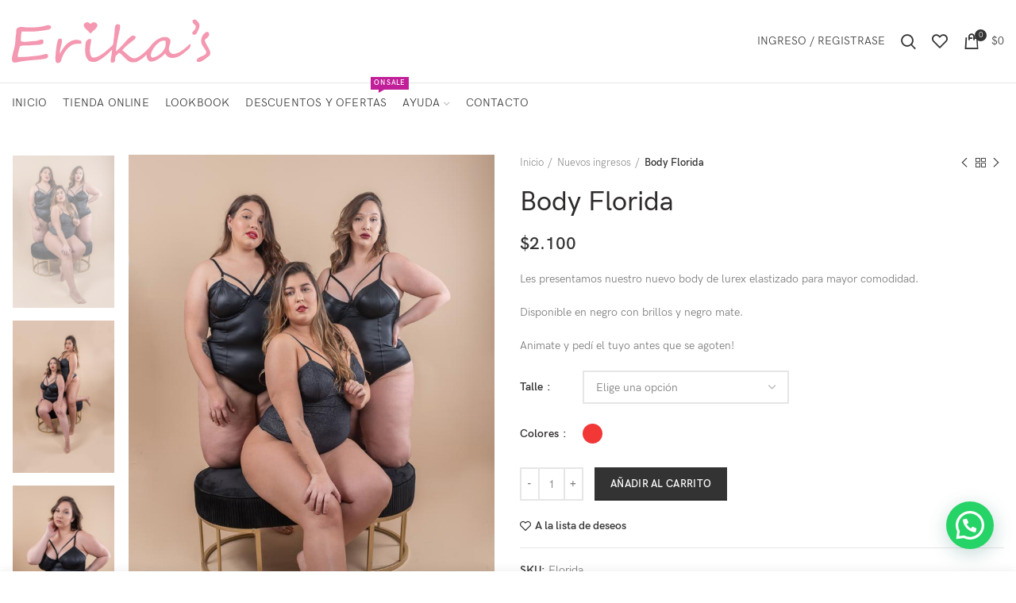

--- FILE ---
content_type: text/html; charset=UTF-8
request_url: https://www.erikas.uy/producto/18208/
body_size: 30447
content:
<!DOCTYPE html>
<html lang="es">
<head>
	<meta name="facebook-domain-verification" content="guh7w8scbhbtpxycbos3es11gg6ylm" />
	<meta charset="UTF-8">
	<meta name="viewport" content="width=device-width, initial-scale=1.0, maximum-scale=1.0, user-scalable=no">
	<link rel="profile" href="http://gmpg.org/xfn/11">
	<link rel="pingback" href="https://www.erikas.uy/xmlrpc.php">

	<meta name='robots' content='index, follow, max-image-preview:large, max-snippet:-1, max-video-preview:-1' />

	<!-- This site is optimized with the Yoast SEO plugin v21.4 - https://yoast.com/wordpress/plugins/seo/ -->
	<title>Body Florida - Erika&#039;s</title>
	<link rel="canonical" href="https://www.erikas.uy/producto/18208/" />
	<meta property="og:locale" content="es_ES" />
	<meta property="og:type" content="article" />
	<meta property="og:title" content="Body Florida - Erika&#039;s" />
	<meta property="og:description" content="Les presentamos nuestro nuevo body de lurex elastizado para mayor comodidad.  Disponible en negro con brillos y negro mate.  Animate y pedí el tuyo antes que se agoten!" />
	<meta property="og:url" content="https://www.erikas.uy/producto/18208/" />
	<meta property="og:site_name" content="Erika&#039;s" />
	<meta property="article:modified_time" content="2024-08-14T17:51:23+00:00" />
	<meta property="og:image" content="https://www.erikas.uy/wp-content/uploads/2021/08/floridap.jpg" />
	<meta property="og:image:width" content="684" />
	<meta property="og:image:height" content="1024" />
	<meta property="og:image:type" content="image/jpeg" />
	<meta name="twitter:card" content="summary_large_image" />
	<script type="application/ld+json" class="yoast-schema-graph">{"@context":"https://schema.org","@graph":[{"@type":"WebPage","@id":"https://www.erikas.uy/producto/18208/","url":"https://www.erikas.uy/producto/18208/","name":"Body Florida - Erika&#039;s","isPartOf":{"@id":"https://www.erikas.uy/#website"},"primaryImageOfPage":{"@id":"https://www.erikas.uy/producto/18208/#primaryimage"},"image":{"@id":"https://www.erikas.uy/producto/18208/#primaryimage"},"thumbnailUrl":"https://www.erikas.uy/wp-content/uploads/2021/08/floridap.jpg","datePublished":"2021-08-20T13:43:11+00:00","dateModified":"2024-08-14T17:51:23+00:00","breadcrumb":{"@id":"https://www.erikas.uy/producto/18208/#breadcrumb"},"inLanguage":"es","potentialAction":[{"@type":"ReadAction","target":["https://www.erikas.uy/producto/18208/"]}]},{"@type":"ImageObject","inLanguage":"es","@id":"https://www.erikas.uy/producto/18208/#primaryimage","url":"https://www.erikas.uy/wp-content/uploads/2021/08/floridap.jpg","contentUrl":"https://www.erikas.uy/wp-content/uploads/2021/08/floridap.jpg","width":684,"height":1024},{"@type":"BreadcrumbList","@id":"https://www.erikas.uy/producto/18208/#breadcrumb","itemListElement":[{"@type":"ListItem","position":1,"name":"Portada","item":"https://www.erikas.uy/"},{"@type":"ListItem","position":2,"name":"Tienda","item":"https://www.erikas.uy/tienda/"},{"@type":"ListItem","position":3,"name":"Body Florida"}]},{"@type":"WebSite","@id":"https://www.erikas.uy/#website","url":"https://www.erikas.uy/","name":"Erika&#039;s","description":"Indumentaria Femenina","potentialAction":[{"@type":"SearchAction","target":{"@type":"EntryPoint","urlTemplate":"https://www.erikas.uy/?s={search_term_string}"},"query-input":"required name=search_term_string"}],"inLanguage":"es"}]}</script>
	<!-- / Yoast SEO plugin. -->


<link rel='dns-prefetch' href='//stats.wp.com' />
<link rel='dns-prefetch' href='//fonts.googleapis.com' />
<link rel="alternate" type="application/rss+xml" title="Erika&#039;s &raquo; Feed" href="https://www.erikas.uy/feed/" />
<link rel="alternate" type="application/rss+xml" title="Erika&#039;s &raquo; Feed de los comentarios" href="https://www.erikas.uy/comments/feed/" />
		<!-- This site uses the Google Analytics by MonsterInsights plugin v9.9.0 - Using Analytics tracking - https://www.monsterinsights.com/ -->
		<!-- Nota: MonsterInsights no está actualmente configurado en este sitio. El dueño del sitio necesita identificarse usando su cuenta de Google Analytics en el panel de ajustes de MonsterInsights. -->
					<!-- No tracking code set -->
				<!-- / Google Analytics by MonsterInsights -->
		<style id='safe-svg-svg-icon-style-inline-css' type='text/css'>
.safe-svg-cover{text-align:center}.safe-svg-cover .safe-svg-inside{display:inline-block;max-width:100%}.safe-svg-cover svg{fill:currentColor;height:100%;max-height:100%;max-width:100%;width:100%}

</style>
<style id='joinchat-button-style-inline-css' type='text/css'>
.wp-block-joinchat-button{border:none!important;text-align:center}.wp-block-joinchat-button figure{display:table;margin:0 auto;padding:0}.wp-block-joinchat-button figcaption{font:normal normal 400 .6em/2em var(--wp--preset--font-family--system-font,sans-serif);margin:0;padding:0}.wp-block-joinchat-button .joinchat-button__qr{background-color:#fff;border:6px solid #25d366;border-radius:30px;box-sizing:content-box;display:block;height:200px;margin:auto;overflow:hidden;padding:10px;width:200px}.wp-block-joinchat-button .joinchat-button__qr canvas,.wp-block-joinchat-button .joinchat-button__qr img{display:block;margin:auto}.wp-block-joinchat-button .joinchat-button__link{align-items:center;background-color:#25d366;border:6px solid #25d366;border-radius:30px;display:inline-flex;flex-flow:row nowrap;justify-content:center;line-height:1.25em;margin:0 auto;text-decoration:none}.wp-block-joinchat-button .joinchat-button__link:before{background:transparent var(--joinchat-ico) no-repeat center;background-size:100%;content:"";display:block;height:1.5em;margin:-.75em .75em -.75em 0;width:1.5em}.wp-block-joinchat-button figure+.joinchat-button__link{margin-top:10px}@media (orientation:landscape)and (min-height:481px),(orientation:portrait)and (min-width:481px){.wp-block-joinchat-button.joinchat-button--qr-only figure+.joinchat-button__link{display:none}}@media (max-width:480px),(orientation:landscape)and (max-height:480px){.wp-block-joinchat-button figure{display:none}}

</style>
<link rel='stylesheet' id='wc_mercadopago_checkout_components-css' href='https://www.erikas.uy/wp-content/plugins/woocommerce-mercadopago/assets/css/checkouts/mp-plugins-components.min.css?ver=8.6.0' type='text/css' media='all' />
<style id='classic-theme-styles-inline-css' type='text/css'>
/*! This file is auto-generated */
.wp-block-button__link{color:#fff;background-color:#32373c;border-radius:9999px;box-shadow:none;text-decoration:none;padding:calc(.667em + 2px) calc(1.333em + 2px);font-size:1.125em}.wp-block-file__button{background:#32373c;color:#fff;text-decoration:none}
</style>
<style id='global-styles-inline-css' type='text/css'>
:root{--wp--preset--aspect-ratio--square: 1;--wp--preset--aspect-ratio--4-3: 4/3;--wp--preset--aspect-ratio--3-4: 3/4;--wp--preset--aspect-ratio--3-2: 3/2;--wp--preset--aspect-ratio--2-3: 2/3;--wp--preset--aspect-ratio--16-9: 16/9;--wp--preset--aspect-ratio--9-16: 9/16;--wp--preset--color--black: #000000;--wp--preset--color--cyan-bluish-gray: #abb8c3;--wp--preset--color--white: #ffffff;--wp--preset--color--pale-pink: #f78da7;--wp--preset--color--vivid-red: #cf2e2e;--wp--preset--color--luminous-vivid-orange: #ff6900;--wp--preset--color--luminous-vivid-amber: #fcb900;--wp--preset--color--light-green-cyan: #7bdcb5;--wp--preset--color--vivid-green-cyan: #00d084;--wp--preset--color--pale-cyan-blue: #8ed1fc;--wp--preset--color--vivid-cyan-blue: #0693e3;--wp--preset--color--vivid-purple: #9b51e0;--wp--preset--gradient--vivid-cyan-blue-to-vivid-purple: linear-gradient(135deg,rgba(6,147,227,1) 0%,rgb(155,81,224) 100%);--wp--preset--gradient--light-green-cyan-to-vivid-green-cyan: linear-gradient(135deg,rgb(122,220,180) 0%,rgb(0,208,130) 100%);--wp--preset--gradient--luminous-vivid-amber-to-luminous-vivid-orange: linear-gradient(135deg,rgba(252,185,0,1) 0%,rgba(255,105,0,1) 100%);--wp--preset--gradient--luminous-vivid-orange-to-vivid-red: linear-gradient(135deg,rgba(255,105,0,1) 0%,rgb(207,46,46) 100%);--wp--preset--gradient--very-light-gray-to-cyan-bluish-gray: linear-gradient(135deg,rgb(238,238,238) 0%,rgb(169,184,195) 100%);--wp--preset--gradient--cool-to-warm-spectrum: linear-gradient(135deg,rgb(74,234,220) 0%,rgb(151,120,209) 20%,rgb(207,42,186) 40%,rgb(238,44,130) 60%,rgb(251,105,98) 80%,rgb(254,248,76) 100%);--wp--preset--gradient--blush-light-purple: linear-gradient(135deg,rgb(255,206,236) 0%,rgb(152,150,240) 100%);--wp--preset--gradient--blush-bordeaux: linear-gradient(135deg,rgb(254,205,165) 0%,rgb(254,45,45) 50%,rgb(107,0,62) 100%);--wp--preset--gradient--luminous-dusk: linear-gradient(135deg,rgb(255,203,112) 0%,rgb(199,81,192) 50%,rgb(65,88,208) 100%);--wp--preset--gradient--pale-ocean: linear-gradient(135deg,rgb(255,245,203) 0%,rgb(182,227,212) 50%,rgb(51,167,181) 100%);--wp--preset--gradient--electric-grass: linear-gradient(135deg,rgb(202,248,128) 0%,rgb(113,206,126) 100%);--wp--preset--gradient--midnight: linear-gradient(135deg,rgb(2,3,129) 0%,rgb(40,116,252) 100%);--wp--preset--font-size--small: 13px;--wp--preset--font-size--medium: 20px;--wp--preset--font-size--large: 36px;--wp--preset--font-size--x-large: 42px;--wp--preset--spacing--20: 0.44rem;--wp--preset--spacing--30: 0.67rem;--wp--preset--spacing--40: 1rem;--wp--preset--spacing--50: 1.5rem;--wp--preset--spacing--60: 2.25rem;--wp--preset--spacing--70: 3.38rem;--wp--preset--spacing--80: 5.06rem;--wp--preset--shadow--natural: 6px 6px 9px rgba(0, 0, 0, 0.2);--wp--preset--shadow--deep: 12px 12px 50px rgba(0, 0, 0, 0.4);--wp--preset--shadow--sharp: 6px 6px 0px rgba(0, 0, 0, 0.2);--wp--preset--shadow--outlined: 6px 6px 0px -3px rgba(255, 255, 255, 1), 6px 6px rgba(0, 0, 0, 1);--wp--preset--shadow--crisp: 6px 6px 0px rgba(0, 0, 0, 1);}:where(.is-layout-flex){gap: 0.5em;}:where(.is-layout-grid){gap: 0.5em;}body .is-layout-flex{display: flex;}.is-layout-flex{flex-wrap: wrap;align-items: center;}.is-layout-flex > :is(*, div){margin: 0;}body .is-layout-grid{display: grid;}.is-layout-grid > :is(*, div){margin: 0;}:where(.wp-block-columns.is-layout-flex){gap: 2em;}:where(.wp-block-columns.is-layout-grid){gap: 2em;}:where(.wp-block-post-template.is-layout-flex){gap: 1.25em;}:where(.wp-block-post-template.is-layout-grid){gap: 1.25em;}.has-black-color{color: var(--wp--preset--color--black) !important;}.has-cyan-bluish-gray-color{color: var(--wp--preset--color--cyan-bluish-gray) !important;}.has-white-color{color: var(--wp--preset--color--white) !important;}.has-pale-pink-color{color: var(--wp--preset--color--pale-pink) !important;}.has-vivid-red-color{color: var(--wp--preset--color--vivid-red) !important;}.has-luminous-vivid-orange-color{color: var(--wp--preset--color--luminous-vivid-orange) !important;}.has-luminous-vivid-amber-color{color: var(--wp--preset--color--luminous-vivid-amber) !important;}.has-light-green-cyan-color{color: var(--wp--preset--color--light-green-cyan) !important;}.has-vivid-green-cyan-color{color: var(--wp--preset--color--vivid-green-cyan) !important;}.has-pale-cyan-blue-color{color: var(--wp--preset--color--pale-cyan-blue) !important;}.has-vivid-cyan-blue-color{color: var(--wp--preset--color--vivid-cyan-blue) !important;}.has-vivid-purple-color{color: var(--wp--preset--color--vivid-purple) !important;}.has-black-background-color{background-color: var(--wp--preset--color--black) !important;}.has-cyan-bluish-gray-background-color{background-color: var(--wp--preset--color--cyan-bluish-gray) !important;}.has-white-background-color{background-color: var(--wp--preset--color--white) !important;}.has-pale-pink-background-color{background-color: var(--wp--preset--color--pale-pink) !important;}.has-vivid-red-background-color{background-color: var(--wp--preset--color--vivid-red) !important;}.has-luminous-vivid-orange-background-color{background-color: var(--wp--preset--color--luminous-vivid-orange) !important;}.has-luminous-vivid-amber-background-color{background-color: var(--wp--preset--color--luminous-vivid-amber) !important;}.has-light-green-cyan-background-color{background-color: var(--wp--preset--color--light-green-cyan) !important;}.has-vivid-green-cyan-background-color{background-color: var(--wp--preset--color--vivid-green-cyan) !important;}.has-pale-cyan-blue-background-color{background-color: var(--wp--preset--color--pale-cyan-blue) !important;}.has-vivid-cyan-blue-background-color{background-color: var(--wp--preset--color--vivid-cyan-blue) !important;}.has-vivid-purple-background-color{background-color: var(--wp--preset--color--vivid-purple) !important;}.has-black-border-color{border-color: var(--wp--preset--color--black) !important;}.has-cyan-bluish-gray-border-color{border-color: var(--wp--preset--color--cyan-bluish-gray) !important;}.has-white-border-color{border-color: var(--wp--preset--color--white) !important;}.has-pale-pink-border-color{border-color: var(--wp--preset--color--pale-pink) !important;}.has-vivid-red-border-color{border-color: var(--wp--preset--color--vivid-red) !important;}.has-luminous-vivid-orange-border-color{border-color: var(--wp--preset--color--luminous-vivid-orange) !important;}.has-luminous-vivid-amber-border-color{border-color: var(--wp--preset--color--luminous-vivid-amber) !important;}.has-light-green-cyan-border-color{border-color: var(--wp--preset--color--light-green-cyan) !important;}.has-vivid-green-cyan-border-color{border-color: var(--wp--preset--color--vivid-green-cyan) !important;}.has-pale-cyan-blue-border-color{border-color: var(--wp--preset--color--pale-cyan-blue) !important;}.has-vivid-cyan-blue-border-color{border-color: var(--wp--preset--color--vivid-cyan-blue) !important;}.has-vivid-purple-border-color{border-color: var(--wp--preset--color--vivid-purple) !important;}.has-vivid-cyan-blue-to-vivid-purple-gradient-background{background: var(--wp--preset--gradient--vivid-cyan-blue-to-vivid-purple) !important;}.has-light-green-cyan-to-vivid-green-cyan-gradient-background{background: var(--wp--preset--gradient--light-green-cyan-to-vivid-green-cyan) !important;}.has-luminous-vivid-amber-to-luminous-vivid-orange-gradient-background{background: var(--wp--preset--gradient--luminous-vivid-amber-to-luminous-vivid-orange) !important;}.has-luminous-vivid-orange-to-vivid-red-gradient-background{background: var(--wp--preset--gradient--luminous-vivid-orange-to-vivid-red) !important;}.has-very-light-gray-to-cyan-bluish-gray-gradient-background{background: var(--wp--preset--gradient--very-light-gray-to-cyan-bluish-gray) !important;}.has-cool-to-warm-spectrum-gradient-background{background: var(--wp--preset--gradient--cool-to-warm-spectrum) !important;}.has-blush-light-purple-gradient-background{background: var(--wp--preset--gradient--blush-light-purple) !important;}.has-blush-bordeaux-gradient-background{background: var(--wp--preset--gradient--blush-bordeaux) !important;}.has-luminous-dusk-gradient-background{background: var(--wp--preset--gradient--luminous-dusk) !important;}.has-pale-ocean-gradient-background{background: var(--wp--preset--gradient--pale-ocean) !important;}.has-electric-grass-gradient-background{background: var(--wp--preset--gradient--electric-grass) !important;}.has-midnight-gradient-background{background: var(--wp--preset--gradient--midnight) !important;}.has-small-font-size{font-size: var(--wp--preset--font-size--small) !important;}.has-medium-font-size{font-size: var(--wp--preset--font-size--medium) !important;}.has-large-font-size{font-size: var(--wp--preset--font-size--large) !important;}.has-x-large-font-size{font-size: var(--wp--preset--font-size--x-large) !important;}
:where(.wp-block-post-template.is-layout-flex){gap: 1.25em;}:where(.wp-block-post-template.is-layout-grid){gap: 1.25em;}
:where(.wp-block-columns.is-layout-flex){gap: 2em;}:where(.wp-block-columns.is-layout-grid){gap: 2em;}
:root :where(.wp-block-pullquote){font-size: 1.5em;line-height: 1.6;}
</style>
<link data-minify="1" rel='stylesheet' id='wcpf-plugin-style-css' href='https://www.erikas.uy/wp-content/cache/min/1/wp-content/plugins/woocommerce-product-filters/assets/css/plugin-147127884f809d4c978b78880b9eb58a.css' type='text/css' media='all' />
<style id='woocommerce-inline-inline-css' type='text/css'>
.woocommerce form .form-row .required { visibility: visible; }
</style>
<link data-minify="1" rel='stylesheet' id='yith_wcbm_badge_style-css' href='https://www.erikas.uy/wp-content/cache/min/1/wp-content/plugins/wpml-config/assets/css/frontend-d906f96472fe27f4c88b7a954d7c7bcf.css' type='text/css' media='all' />
<style id='yith_wcbm_badge_style-inline-css' type='text/css'>
.yith-wcbm-badge-22646{ top: 0px;bottom: auto;left: calc(50% - 100px);right: auto; opacity: 1; }.yith-wcbm-badge-22646 .yith-wcbm-badge__wrap{ -ms-transform: rotateX(0deg) rotateY(0deg) rotateZ(0deg); -webkit-transform: rotateX(0deg) rotateY(0deg) rotateZ(0deg); transform: rotateX(0deg) rotateY(0deg) rotateZ(0deg); }
</style>
<link rel='stylesheet' id='googleFontsOpenSans-css' href='//fonts.googleapis.com/css?family=Open+Sans%3A400%2C600%2C700%2C800%2C300&#038;ver=1.0.0' type='text/css' media='all' />
<link rel='stylesheet' id='bootstrap-css' href='https://www.erikas.uy/wp-content/themes/woodmart/css/bootstrap.min.css?ver=5.3.6' type='text/css' media='all' />
<link data-minify="1" rel='stylesheet' id='woodmart-style-css' href='https://www.erikas.uy/wp-content/cache/min/1/wp-content/themes/woodmart/style-d5b93dcb7481c96b2e3c1c0093fe921d.css' type='text/css' media='all' />
<link rel='stylesheet' id='child-style-css' href='https://www.erikas.uy/wp-content/themes/woodmart-child/style.css?ver=5.3.6' type='text/css' media='all' />
<link data-minify="1" rel='stylesheet' id='js_composer_front-css' href='https://www.erikas.uy/wp-content/cache/min/1/wp-content/plugins/js_composer/assets/css/js_composer.min-6817c3db18b9703952b444c5b7a75a39.css' type='text/css' media='all' />
<link data-minify="1" rel='stylesheet' id='xts-style-default_header-css' href='https://www.erikas.uy/wp-content/cache/min/1/wp-content/uploads/2023/11/xts-default_header-1698846429-0751a87778d9650527532cff107a83b2.css' type='text/css' media='all' />
<link data-minify="1" rel='stylesheet' id='xts-style-theme_settings_default-css' href='https://www.erikas.uy/wp-content/cache/min/1/wp-content/uploads/2023/10/xts-theme_settings_default-1698725950-fdfb2a13882297573b4939490f71ae6c.css' type='text/css' media='all' />
<link rel='stylesheet' id='xts-google-fonts-css' href='//fonts.googleapis.com/css?family=Cinzel%3A400%2C500%2C600%2C700%2C800%2C900&#038;ver=5.3.6' type='text/css' media='all' />
<script type="text/template" id="tmpl-variation-template">
	<div class="woocommerce-variation-description">{{{ data.variation.variation_description }}}</div>
	<div class="woocommerce-variation-price">{{{ data.variation.price_html }}}</div>
	<div class="woocommerce-variation-availability">{{{ data.variation.availability_html }}}</div>
</script>
<script type="text/template" id="tmpl-unavailable-variation-template">
	<p>Lo siento, este producto no está disponible. Por favor, elige otra combinación.</p>
</script>
<script type="text/javascript" src="https://www.erikas.uy/wp-includes/js/dist/hooks.min.js?ver=2810c76e705dd1a53b18" id="wp-hooks-js"></script>
<script type="text/javascript" src="https://stats.wp.com/w.js?ver=202551" id="woo-tracks-js"></script>
<script type="text/javascript" src="https://www.erikas.uy/wp-includes/js/jquery/jquery.min.js?ver=3.7.1" id="jquery-core-js"></script>
<script type="text/javascript" src="https://www.erikas.uy/wp-includes/js/jquery/jquery-migrate.min.js?ver=3.4.1" id="jquery-migrate-js"></script>
<script type="text/javascript" src="https://www.erikas.uy/wp-content/plugins/revslider/public/assets/js/rbtools.min.js?ver=6.6.18" async id="tp-tools-js"></script>
<script type="text/javascript" src="https://www.erikas.uy/wp-content/plugins/revslider/public/assets/js/rs6.min.js?ver=6.6.18" async id="revmin-js"></script>
<script type="text/javascript" src="https://www.erikas.uy/wp-content/plugins/woocommerce-product-filters/assets/js/polyfills.min.js?ver=1.2.0" id="wcpf-plugin-polyfills-script-js"></script>
<script type="text/javascript" src="https://www.erikas.uy/wp-includes/js/jquery/ui/core.min.js?ver=1.13.3" id="jquery-ui-core-js"></script>
<script type="text/javascript" src="https://www.erikas.uy/wp-includes/js/jquery/ui/mouse.min.js?ver=1.13.3" id="jquery-ui-mouse-js"></script>
<script type="text/javascript" src="https://www.erikas.uy/wp-includes/js/jquery/ui/slider.min.js?ver=1.13.3" id="jquery-ui-slider-js"></script>
<script type="text/javascript" src="https://www.erikas.uy/wp-content/plugins/woocommerce-product-filters/assets/js/front-vendor.min.js?ver=1.2.0" id="wcpf-plugin-vendor-script-js"></script>
<script type="text/javascript" src="https://www.erikas.uy/wp-includes/js/underscore.min.js?ver=1.13.4" id="underscore-js"></script>
<script type="text/javascript" id="wp-util-js-extra">
/* <![CDATA[ */
var _wpUtilSettings = {"ajax":{"url":"\/wp-admin\/admin-ajax.php"}};
/* ]]> */
</script>
<script type="text/javascript" src="https://www.erikas.uy/wp-includes/js/wp-util.min.js?ver=6.6.4" id="wp-util-js"></script>
<script type="text/javascript" src="https://www.erikas.uy/wp-content/plugins/woocommerce/assets/js/accounting/accounting.min.js?ver=0.4.2" id="accounting-js"></script>
<script type="text/javascript" id="wcpf-plugin-script-js-extra">
/* <![CDATA[ */
var WCPFData = {"registerEntities":{"Project":{"id":"Project","class":"WooCommerce_Product_Filter_Plugin\\Entity","post_type":"wcpf_project","label":"Project","default_options":{"urlNavigation":"query","filteringStarts":"auto","urlNavigationOptions":[],"useComponents":["pagination","sorting","results-count","page-title","breadcrumb"],"paginationAjax":true,"sortingAjax":true,"productsContainerSelector":".products","paginationSelector":".woocommerce-pagination","resultCountSelector":".woocommerce-result-count","sortingSelector":".woocommerce-ordering","pageTitleSelector":".woocommerce-products-header__title","breadcrumbSelector":".woocommerce-breadcrumb","multipleContainersForProducts":true},"is_grouped":true,"editor_component_class":"WooCommerce_Product_Filter_Plugin\\Project\\Editor_Component","filter_component_class":"WooCommerce_Product_Filter_Plugin\\Project\\Filter_Component","variations":false},"BoxListField":{"id":"BoxListField","class":"WooCommerce_Product_Filter_Plugin\\Entity","post_type":"wcpf_item","label":"Box List","default_options":{"itemsSource":"attribute","itemsDisplay":"all","queryType":"or","itemsDisplayHierarchical":true,"displayHierarchicalCollapsed":false,"displayTitle":true,"displayToggleContent":true,"defaultToggleState":"show","cssClass":"","actionForEmptyOptions":"hide","displayProductCount":true,"productCountPolicy":"for-option-only","multiSelect":true,"boxSize":"45px"},"is_grouped":false,"editor_component_class":"WooCommerce_Product_Filter_Plugin\\Field\\Box_list\\Editor_Component","filter_component_class":"WooCommerce_Product_Filter_Plugin\\Field\\Box_List\\Filter_Component","variations":true},"CheckBoxListField":{"id":"CheckBoxListField","class":"WooCommerce_Product_Filter_Plugin\\Entity","post_type":"wcpf_item","label":"Checkbox","default_options":{"itemsSource":"attribute","itemsDisplay":"all","queryType":"or","itemsDisplayHierarchical":true,"displayHierarchicalCollapsed":false,"displayTitle":true,"displayToggleContent":true,"defaultToggleState":"show","cssClass":"","actionForEmptyOptions":"hide","displayProductCount":true,"productCountPolicy":"for-option-only","seeMoreOptionsBy":"scrollbar","heightOfVisibleContent":12},"is_grouped":false,"editor_component_class":"WooCommerce_Product_Filter_Plugin\\Field\\Check_Box_List\\Editor_Component","filter_component_class":"WooCommerce_Product_Filter_Plugin\\Field\\Check_Box_List\\Filter_Component","variations":true},"DropDownListField":{"id":"DropDownListField","class":"WooCommerce_Product_Filter_Plugin\\Entity","post_type":"wcpf_item","label":"Drop Down","default_options":{"itemsSource":"attribute","itemsDisplay":"all","queryType":"or","itemsDisplayHierarchical":true,"displayHierarchicalCollapsed":false,"displayTitle":true,"displayToggleContent":true,"defaultToggleState":"show","cssClass":"","actionForEmptyOptions":"hide","displayProductCount":true,"productCountPolicy":"for-option-only","titleItemReset":"Show all"},"is_grouped":false,"editor_component_class":"WooCommerce_Product_Filter_Plugin\\Field\\Drop_Down_List\\Editor_Component","filter_component_class":"WooCommerce_Product_Filter_Plugin\\Field\\Drop_Down_List\\Filter_Component","variations":true},"ButtonField":{"id":"ButtonField","class":"WooCommerce_Product_Filter_Plugin\\Entity","post_type":"wcpf_item","label":"Button","default_options":{"cssClass":"","action":"reset"},"is_grouped":false,"editor_component_class":"WooCommerce_Product_Filter_Plugin\\Field\\Button\\Editor_Component","filter_component_class":"WooCommerce_Product_Filter_Plugin\\Field\\Button\\Filter_Component","variations":true},"ColorListField":{"id":"ColorListField","class":"WooCommerce_Product_Filter_Plugin\\Entity","post_type":"wcpf_item","label":"Colors","default_options":{"itemsSource":"attribute","itemsDisplay":"all","queryType":"or","itemsDisplayHierarchical":true,"displayHierarchicalCollapsed":false,"displayTitle":true,"displayToggleContent":true,"defaultToggleState":"show","cssClass":"","actionForEmptyOptions":"hide","displayProductCount":true,"productCountPolicy":"for-option-only","optionKey":"colors"},"is_grouped":false,"editor_component_class":"WooCommerce_Product_Filter_Plugin\\Field\\Color_List\\Editor_Component","filter_component_class":"WooCommerce_Product_Filter_Plugin\\Field\\Color_List\\Filter_Component","variations":true},"RadioListField":{"id":"RadioListField","class":"WooCommerce_Product_Filter_Plugin\\Entity","post_type":"wcpf_item","label":"Radio","default_options":{"itemsSource":"attribute","itemsDisplay":"all","queryType":"or","itemsDisplayHierarchical":true,"displayHierarchicalCollapsed":false,"displayTitle":true,"displayToggleContent":true,"defaultToggleState":"show","cssClass":"","actionForEmptyOptions":"hide","displayProductCount":true,"productCountPolicy":"for-option-only","titleItemReset":"Show all","seeMoreOptionsBy":"scrollbar","heightOfVisibleContent":12},"is_grouped":false,"editor_component_class":"WooCommerce_Product_Filter_Plugin\\Field\\Radio_List\\Editor_Component","filter_component_class":"WooCommerce_Product_Filter_Plugin\\Field\\Radio_List\\Filter_Component","variations":true},"TextListField":{"id":"TextListField","class":"WooCommerce_Product_Filter_Plugin\\Entity","post_type":"wcpf_item","label":"Text List","default_options":{"itemsSource":"attribute","itemsDisplay":"all","queryType":"or","itemsDisplayHierarchical":true,"displayHierarchicalCollapsed":false,"displayTitle":true,"displayToggleContent":true,"defaultToggleState":"show","cssClass":"","actionForEmptyOptions":"hide","displayProductCount":true,"productCountPolicy":"for-option-only","multiSelect":true,"useInlineStyle":false},"is_grouped":false,"editor_component_class":"WooCommerce_Product_Filter_Plugin\\Field\\Text_List\\Editor_Component","filter_component_class":"WooCommerce_Product_Filter_Plugin\\Field\\Text_List\\Filter_Component","variations":true},"PriceSliderField":{"id":"PriceSliderField","class":"WooCommerce_Product_Filter_Plugin\\Entity","post_type":"wcpf_item","label":"Price slider","default_options":{"minPriceOptionKey":"min-price","maxPriceOptionKey":"max-price","optionKey":"price","optionKeyFormat":"dash","cssClass":"","displayMinMaxInput":true,"displayTitle":true,"displayToggleContent":true,"defaultToggleState":"show","displayPriceLabel":true},"is_grouped":false,"editor_component_class":"WooCommerce_Product_Filter_Plugin\\Field\\Price_Slider\\Editor_Component","filter_component_class":"WooCommerce_Product_Filter_Plugin\\Field\\Price_Slider\\Filter_Component","variations":false},"SimpleBoxLayout":{"id":"SimpleBoxLayout","class":"WooCommerce_Product_Filter_Plugin\\Entity","post_type":"wcpf_item","label":"Simple Box","default_options":{"displayToggleContent":true,"defaultToggleState":"show","cssClass":""},"is_grouped":true,"editor_component_class":"WooCommerce_Product_Filter_Plugin\\Layout\\Simple_Box\\Editor_Component","filter_component_class":"WooCommerce_Product_Filter_Plugin\\Layout\\Simple_Box\\Filter_Component","variations":false},"ColumnsLayout":{"id":"ColumnsLayout","class":"WooCommerce_Product_Filter_Plugin\\Entity","post_type":"wcpf_item","label":"Columns","default_options":{"columns":[{"entities":[],"options":{"width":"50%"}}]},"is_grouped":true,"editor_component_class":"WooCommerce_Product_Filter_Plugin\\Layout\\Columns\\Editor_Component","filter_component_class":"WooCommerce_Product_Filter_Plugin\\Layout\\Columns\\Filter_Component","variations":false}},"messages":{"selectNoMatchesFound":"No se han encontrado coincidencias"},"selectors":{"productsContainer":".products","paginationContainer":".woocommerce-pagination","resultCount":".woocommerce-result-count","sorting":".woocommerce-ordering","pageTitle":".woocommerce-products-header__title","breadcrumb":".woocommerce-breadcrumb"},"pageUrl":"https:\/\/www.erikas.uy\/producto\/18208\/","isPaged":"","scriptAfterProductsUpdate":"","scrollTop":"no","priceFormat":{"currencyFormatNumDecimals":0,"currencyFormatSymbol":"&#36;","currencyFormatDecimalSep":",","currencyFormatThousandSep":".","currencyFormat":"%s%v"}};
/* ]]> */
</script>
<script type="text/javascript" src="https://www.erikas.uy/wp-content/plugins/woocommerce-product-filters/assets/js/plugin.min.js?ver=1.2.0" id="wcpf-plugin-script-js"></script>
<script type="text/javascript" src="https://www.erikas.uy/wp-content/plugins/woocommerce/assets/js/jquery-blockui/jquery.blockUI.min.js?ver=2.7.0-wc.8.2.1" id="jquery-blockui-js"></script>
<script type="text/javascript" id="wc-add-to-cart-js-extra">
/* <![CDATA[ */
var wc_add_to_cart_params = {"ajax_url":"\/wp-admin\/admin-ajax.php","wc_ajax_url":"\/?wc-ajax=%%endpoint%%","i18n_view_cart":"Ver carrito","cart_url":"https:\/\/www.erikas.uy\/carrito\/","is_cart":"","cart_redirect_after_add":"no"};
/* ]]> */
</script>
<script type="text/javascript" src="https://www.erikas.uy/wp-content/plugins/woocommerce/assets/js/frontend/add-to-cart.min.js?ver=8.2.1" id="wc-add-to-cart-js"></script>
<script data-minify="1" type="text/javascript" src="https://www.erikas.uy/wp-content/cache/min/1/wp-content/plugins/js_composer/assets/js/vendors/woocommerce-add-to-cart-1a84d5a03f177a8e13f4a3a346617bde.js" id="vc_woocommerce-add-to-cart-js-js"></script>
<script type="text/javascript" src="https://www.erikas.uy/wp-content/themes/woodmart/js/device.min.js?ver=5.3.6" id="woodmart-device-js"></script>
<script></script><link rel="https://api.w.org/" href="https://www.erikas.uy/wp-json/" /><link rel="alternate" title="JSON" type="application/json" href="https://www.erikas.uy/wp-json/wp/v2/product/18208" /><link rel="EditURI" type="application/rsd+xml" title="RSD" href="https://www.erikas.uy/xmlrpc.php?rsd" />
<meta name="generator" content="WordPress 6.6.4" />
<meta name="generator" content="WooCommerce 8.2.1" />
<link rel='shortlink' href='https://www.erikas.uy/?p=18208' />
<link rel="alternate" title="oEmbed (JSON)" type="application/json+oembed" href="https://www.erikas.uy/wp-json/oembed/1.0/embed?url=https%3A%2F%2Fwww.erikas.uy%2Fproducto%2F18208%2F" />
<link rel="alternate" title="oEmbed (XML)" type="text/xml+oembed" href="https://www.erikas.uy/wp-json/oembed/1.0/embed?url=https%3A%2F%2Fwww.erikas.uy%2Fproducto%2F18208%2F&#038;format=xml" />

<!-- This website runs the Product Feed PRO for WooCommerce by AdTribes.io plugin - version woocommercesea_option_installed_version -->
<meta name="theme-color" content="">	<noscript><style>.woocommerce-product-gallery{ opacity: 1 !important; }</style></noscript>
	<meta name="generator" content="Elementor 3.32.5; features: additional_custom_breakpoints; settings: css_print_method-external, google_font-enabled, font_display-auto">

<!-- Meta Pixel Code -->
<script type='text/javascript'>
!function(f,b,e,v,n,t,s){if(f.fbq)return;n=f.fbq=function(){n.callMethod?
n.callMethod.apply(n,arguments):n.queue.push(arguments)};if(!f._fbq)f._fbq=n;
n.push=n;n.loaded=!0;n.version='2.0';n.queue=[];t=b.createElement(e);t.async=!0;
t.src=v;s=b.getElementsByTagName(e)[0];s.parentNode.insertBefore(t,s)}(window,
document,'script','https://connect.facebook.net/en_US/fbevents.js?v=next');
</script>
<!-- End Meta Pixel Code -->

      <script type='text/javascript'>
        var url = window.location.origin + '?ob=open-bridge';
        fbq('set', 'openbridge', '578518620169636', url);
      </script>
    <script type='text/javascript'>fbq('init', '578518620169636', {}, {
    "agent": "wordpress-6.6.4-3.0.13"
})</script><script type='text/javascript'>
    fbq('track', 'PageView', []);
  </script>
<!-- Meta Pixel Code -->
<noscript>
<img height="1" width="1" style="display:none" alt="fbpx"
src="https://www.facebook.com/tr?id=578518620169636&ev=PageView&noscript=1" />
</noscript>
<!-- End Meta Pixel Code -->
			<script  type="text/javascript">
				!function(f,b,e,v,n,t,s){if(f.fbq)return;n=f.fbq=function(){n.callMethod?
					n.callMethod.apply(n,arguments):n.queue.push(arguments)};if(!f._fbq)f._fbq=n;
					n.push=n;n.loaded=!0;n.version='2.0';n.queue=[];t=b.createElement(e);t.async=!0;
					t.src=v;s=b.getElementsByTagName(e)[0];s.parentNode.insertBefore(t,s)}(window,
					document,'script','https://connect.facebook.net/en_US/fbevents.js');
			</script>
			<!-- WooCommerce Facebook Integration Begin -->
			<script  type="text/javascript">

				fbq('init', '781355502204856', {}, {
    "agent": "woocommerce_0-8.2.1-3.5.12"
});

				document.addEventListener( 'DOMContentLoaded', function() {
					// Insert placeholder for events injected when a product is added to the cart through AJAX.
					document.body.insertAdjacentHTML( 'beforeend', '<div class=\"wc-facebook-pixel-event-placeholder\"></div>' );
				}, false );

			</script>
			<!-- WooCommerce Facebook Integration End -->
						<style>
				.e-con.e-parent:nth-of-type(n+4):not(.e-lazyloaded):not(.e-no-lazyload),
				.e-con.e-parent:nth-of-type(n+4):not(.e-lazyloaded):not(.e-no-lazyload) * {
					background-image: none !important;
				}
				@media screen and (max-height: 1024px) {
					.e-con.e-parent:nth-of-type(n+3):not(.e-lazyloaded):not(.e-no-lazyload),
					.e-con.e-parent:nth-of-type(n+3):not(.e-lazyloaded):not(.e-no-lazyload) * {
						background-image: none !important;
					}
				}
				@media screen and (max-height: 640px) {
					.e-con.e-parent:nth-of-type(n+2):not(.e-lazyloaded):not(.e-no-lazyload),
					.e-con.e-parent:nth-of-type(n+2):not(.e-lazyloaded):not(.e-no-lazyload) * {
						background-image: none !important;
					}
				}
			</style>
			<meta name="generator" content="Powered by WPBakery Page Builder - drag and drop page builder for WordPress."/>
<meta name="generator" content="Powered by Slider Revolution 6.6.18 - responsive, Mobile-Friendly Slider Plugin for WordPress with comfortable drag and drop interface." />
<link rel="icon" href="https://www.erikas.uy/wp-content/uploads/2020/02/cropped-favicon-32x32.png" sizes="32x32" />
<link rel="icon" href="https://www.erikas.uy/wp-content/uploads/2020/02/cropped-favicon-192x192.png" sizes="192x192" />
<link rel="apple-touch-icon" href="https://www.erikas.uy/wp-content/uploads/2020/02/cropped-favicon-180x180.png" />
<meta name="msapplication-TileImage" content="https://www.erikas.uy/wp-content/uploads/2020/02/cropped-favicon-270x270.png" />
<script>function setREVStartSize(e){
			//window.requestAnimationFrame(function() {
				window.RSIW = window.RSIW===undefined ? window.innerWidth : window.RSIW;
				window.RSIH = window.RSIH===undefined ? window.innerHeight : window.RSIH;
				try {
					var pw = document.getElementById(e.c).parentNode.offsetWidth,
						newh;
					pw = pw===0 || isNaN(pw) || (e.l=="fullwidth" || e.layout=="fullwidth") ? window.RSIW : pw;
					e.tabw = e.tabw===undefined ? 0 : parseInt(e.tabw);
					e.thumbw = e.thumbw===undefined ? 0 : parseInt(e.thumbw);
					e.tabh = e.tabh===undefined ? 0 : parseInt(e.tabh);
					e.thumbh = e.thumbh===undefined ? 0 : parseInt(e.thumbh);
					e.tabhide = e.tabhide===undefined ? 0 : parseInt(e.tabhide);
					e.thumbhide = e.thumbhide===undefined ? 0 : parseInt(e.thumbhide);
					e.mh = e.mh===undefined || e.mh=="" || e.mh==="auto" ? 0 : parseInt(e.mh,0);
					if(e.layout==="fullscreen" || e.l==="fullscreen")
						newh = Math.max(e.mh,window.RSIH);
					else{
						e.gw = Array.isArray(e.gw) ? e.gw : [e.gw];
						for (var i in e.rl) if (e.gw[i]===undefined || e.gw[i]===0) e.gw[i] = e.gw[i-1];
						e.gh = e.el===undefined || e.el==="" || (Array.isArray(e.el) && e.el.length==0)? e.gh : e.el;
						e.gh = Array.isArray(e.gh) ? e.gh : [e.gh];
						for (var i in e.rl) if (e.gh[i]===undefined || e.gh[i]===0) e.gh[i] = e.gh[i-1];
											
						var nl = new Array(e.rl.length),
							ix = 0,
							sl;
						e.tabw = e.tabhide>=pw ? 0 : e.tabw;
						e.thumbw = e.thumbhide>=pw ? 0 : e.thumbw;
						e.tabh = e.tabhide>=pw ? 0 : e.tabh;
						e.thumbh = e.thumbhide>=pw ? 0 : e.thumbh;
						for (var i in e.rl) nl[i] = e.rl[i]<window.RSIW ? 0 : e.rl[i];
						sl = nl[0];
						for (var i in nl) if (sl>nl[i] && nl[i]>0) { sl = nl[i]; ix=i;}
						var m = pw>(e.gw[ix]+e.tabw+e.thumbw) ? 1 : (pw-(e.tabw+e.thumbw)) / (e.gw[ix]);
						newh =  (e.gh[ix] * m) + (e.tabh + e.thumbh);
					}
					var el = document.getElementById(e.c);
					if (el!==null && el) el.style.height = newh+"px";
					el = document.getElementById(e.c+"_wrapper");
					if (el!==null && el) {
						el.style.height = newh+"px";
						el.style.display = "block";
					}
				} catch(e){
					console.log("Failure at Presize of Slider:" + e)
				}
			//});
		  };</script>
<style>		
		
		</style><noscript><style> .wpb_animate_when_almost_visible { opacity: 1; }</style></noscript>				<style type="text/css" id="c4wp-checkout-css">
					.woocommerce-checkout .c4wp_captcha_field {
						margin-bottom: 10px;
						margin-top: 15px;
						position: relative;
						display: inline-block;
					}
				</style>
							<style type="text/css" id="c4wp-v3-lp-form-css">
				.login #login, .login #lostpasswordform {
					min-width: 350px !important;
				}
				.wpforms-field-c4wp iframe {
					width: 100% !important;
				}
			</style>
			</head>

<body class="product-template-default single single-product postid-18208 theme-woodmart woocommerce woocommerce-page woocommerce-no-js yith-wcbm-theme-woodmart yith-wcan-pro wrapper-custom form-style-square form-border-width-2 woodmart-product-design-default categories-accordion-on woodmart-archive-shop woodmart-ajax-shop-on offcanvas-sidebar-mobile offcanvas-sidebar-tablet btns-default-flat btns-default-dark btns-default-hover-dark btns-shop-3d btns-shop-light btns-shop-hover-light btns-accent-flat btns-accent-light btns-accent-hover-light wpb-js-composer js-comp-ver-7.1 vc_responsive elementor-default elementor-kit-17230">

	
		
	<div class="website-wrapper">

		
			<!-- HEADER -->
							<header class="whb-header whb-sticky-shadow whb-scroll-stick whb-sticky-real">
					<div class="whb-main-header">
	
<div class="whb-row whb-top-bar whb-not-sticky-row whb-with-bg whb-without-border whb-color-dark whb-flex-flex-middle whb-hidden-desktop whb-hidden-mobile">
	<div class="container">
		<div class="whb-flex-row whb-top-bar-inner">
			<div class="whb-column whb-col-left whb-visible-lg">
	
<div class="whb-text-element reset-mb-10 "><strong class="color-white">ADD ANYTHING HERE OR JUST REMOVE IT…</strong></div>
</div>
<div class="whb-column whb-col-center whb-visible-lg whb-empty-column">
	</div>
<div class="whb-column whb-col-right whb-visible-lg whb-empty-column">
	</div>
<div class="whb-column whb-col-mobile whb-hidden-lg">
	
			<div class="woodmart-social-icons text-left icons-design-default icons-size-small color-scheme-light social-share social-form-circle">
									<a rel="nofollow" href="https://www.facebook.com/sharer/sharer.php?u=https://www.erikas.uy/producto/18208/" target="_blank" class=" woodmart-social-icon social-facebook">
						<i></i>
						<span class="woodmart-social-icon-name">Facebook</span>
					</a>
				
									<a rel="nofollow" href="https://twitter.com/share?url=https://www.erikas.uy/producto/18208/" target="_blank" class=" woodmart-social-icon social-twitter">
						<i></i>
						<span class="woodmart-social-icon-name">Twitter</span>
					</a>
				
				
				
				
									<a rel="nofollow" href="https://pinterest.com/pin/create/button/?url=https://www.erikas.uy/producto/18208/&media=https://www.erikas.uy/wp-content/uploads/2021/08/floridap.jpg&description=Body+Florida" target="_blank" class=" woodmart-social-icon social-pinterest">
						<i></i>
						<span class="woodmart-social-icon-name">Pinterest</span>
					</a>
				
				
				
				
				
				
				
				
				
				
				
				
								
								
				
								
				
			</div>

		</div>
		</div>
	</div>
</div>

<div class="whb-row whb-general-header whb-not-sticky-row whb-without-bg whb-border-fullwidth whb-color-dark whb-flex-flex-middle">
	<div class="container">
		<div class="whb-flex-row whb-general-header-inner">
			<div class="whb-column whb-col-left whb-visible-lg">
	<div class="site-logo">
	<div class="woodmart-logo-wrap switch-logo-enable">
		<a href="https://www.erikas.uy/" class="woodmart-logo woodmart-main-logo" rel="home">
			<img src="https://www.erikas.uy/wp-content/uploads/2020/02/logo-pink-erikas.svg" alt="Erika&#039;s" style="max-width: 250px;" />		</a>
								<a href="https://www.erikas.uy/" class="woodmart-logo woodmart-sticky-logo" rel="home">
				<img src="https://www.erikas.uy/wp-content/uploads/2020/02/logo-pink-erikas.svg" alt="Erika&#039;s" style="max-width: 150px;" />			</a>
			</div>
</div>
</div>
<div class="whb-column whb-col-center whb-visible-lg whb-empty-column">
	</div>
<div class="whb-column whb-col-right whb-visible-lg">
	<div class="woodmart-header-links woodmart-navigation menu-simple-dropdown wd-tools-element item-event-hover  my-account-with-text">
			<a href="https://www.erikas.uy/mi-cuenta/" title="Mi cuenta">
			<span class="wd-tools-icon">
							</span>
			<span class="wd-tools-text">
				Ingreso / Registrase			</span>
		</a>
		
		
					<div class="sub-menu-dropdown menu-item-register color-scheme-dark">
						<div class="login-dropdown-inner">
							<h3 class="login-title"><span>Ingresar</span><a class="create-account-link" href="https://www.erikas.uy/mi-cuenta/?action=register">Crear una cuenta</a></h3>
										<form method="post" class="login woocommerce-form woocommerce-form-login " action="https://www.erikas.uy/mi-cuenta/" >

				
				
				<p class="woocommerce-FormRow woocommerce-FormRow--wide form-row form-row-wide form-row-username">
					<label for="username">Nombre de usuario o correo electrónico&nbsp;<span class="required">*</span></label>
					<input type="text" class="woocommerce-Input woocommerce-Input--text input-text" name="username" id="username" autocomplete="username" value="" />
				</p>
				<p class="woocommerce-FormRow woocommerce-FormRow--wide form-row form-row-wide form-row-password">
					<label for="password">Contraseña&nbsp;<span class="required">*</span></label>
					<input class="woocommerce-Input woocommerce-Input--text input-text" type="password" name="password" id="password" autocomplete="current-password" />
				</p>

				
				<p class="form-row">
					<input type="hidden" id="woocommerce-login-nonce" name="woocommerce-login-nonce" value="cd434e0868" /><input type="hidden" name="_wp_http_referer" value="/producto/18208/" />										<button type="submit" class="button woocommerce-button woocommerce-form-login__submit" name="login" value="Log in">Log in</button>
				</p>

				<div class="login-form-footer">
					<a href="https://www.erikas.uy/mi-cuenta/lost-password/" class="woocommerce-LostPassword lost_password">¿Olvidó su contraseña?</a>
					<label class="woocommerce-form__label woocommerce-form__label-for-checkbox woocommerce-form-login__rememberme">
						<input class="woocommerce-form__input woocommerce-form__input-checkbox" name="rememberme" type="checkbox" value="forever" /> <span>Recordarme</span>
					</label>
				</div>
				
									<span class="social-login-title wood-login-divider">O ingresar con</span>
					<div class="woodmart-social-login woodmart-social-alt-style">
													<div class="social-login-btn">
								<a href="https://www.erikas.uy/mi-cuenta/?social_auth=facebook" class="login-fb-link">Facebook</a>
							</div>
																			<div class="social-login-btn">
								<a href="https://www.erikas.uy/mi-cuenta/?social_auth=google" class="login-goo-link">Google</a>
							</div>
																	</div>
				
				
			</form>

		
						</div>
					</div>
					</div>
<div class="whb-search search-button wd-tools-element" title="Buscar">
	<a href="#">
		<span class="search-button-icon wd-tools-icon">
					</span>
	</a>
	</div>

<div class="woodmart-wishlist-info-widget wd-tools-element wd-style-icon without-product-count" title="Mi lista de deseos">
	<a href="https://www.erikas.uy/lista-de-deseos/">
		<span class="wishlist-icon wd-tools-icon">
			
					</span>
		<span class="wishlist-label wd-tools-text">
			Lista de deseos		</span>
	</a>
</div>

<div class="woodmart-shopping-cart wd-tools-element woodmart-cart-design-2 woodmart-cart-alt cart-widget-opener">
	<a href="https://www.erikas.uy/carrito/" title="Carrito de compras">
		<span class="woodmart-cart-icon wd-tools-icon">
						
										<span class="woodmart-cart-number">0 <span>artículos</span></span>
							</span>
		<span class="woodmart-cart-totals wd-tools-text">
			
			<span class="subtotal-divider">/</span>
						<span class="woodmart-cart-subtotal"><span class="woocommerce-Price-amount amount"><bdi><span class="woocommerce-Price-currencySymbol">&#36;</span>0</bdi></span></span>
				</span>
	</a>
	</div>
</div>
<div class="whb-column whb-mobile-left whb-hidden-lg">
	<div class="woodmart-burger-icon wd-tools-element mobile-nav-icon whb-mobile-nav-icon wd-style-text">
	<a href="#">
					<span class="woodmart-burger wd-tools-icon"></span>
				<span class="woodmart-burger-label wd-tools-text">Menu</span>
	</a>
</div><!--END MOBILE-NAV-ICON--></div>
<div class="whb-column whb-mobile-center whb-hidden-lg">
	<div class="site-logo">
	<div class="woodmart-logo-wrap switch-logo-enable">
		<a href="https://www.erikas.uy/" class="woodmart-logo woodmart-main-logo" rel="home">
			<img src="https://www.erikas.uy/wp-content/uploads/2020/02/logo-pink-erikas.svg" alt="Erika&#039;s" style="max-width: 140px;" />		</a>
								<a href="https://www.erikas.uy/" class="woodmart-logo woodmart-sticky-logo" rel="home">
				<img src="https://www.erikas.uy/wp-content/uploads/2020/02/logo-pink-erikas.svg" alt="Erika&#039;s" style="max-width: 150px;" />			</a>
			</div>
</div>
</div>
<div class="whb-column whb-mobile-right whb-hidden-lg">
	
<div class="woodmart-shopping-cart wd-tools-element woodmart-cart-design-5 woodmart-cart-alt cart-widget-opener">
	<a href="https://www.erikas.uy/carrito/" title="Carrito de compras">
		<span class="woodmart-cart-icon wd-tools-icon">
						
										<span class="woodmart-cart-number">0 <span>artículos</span></span>
							</span>
		<span class="woodmart-cart-totals wd-tools-text">
			
			<span class="subtotal-divider">/</span>
						<span class="woodmart-cart-subtotal"><span class="woocommerce-Price-amount amount"><bdi><span class="woocommerce-Price-currencySymbol">&#36;</span>0</bdi></span></span>
				</span>
	</a>
	</div>
</div>
		</div>
	</div>
</div>

<div class="whb-row whb-header-bottom whb-not-sticky-row whb-without-bg whb-without-border whb-color-dark whb-flex-flex-middle whb-hidden-mobile">
	<div class="container">
		<div class="whb-flex-row whb-header-bottom-inner">
			<div class="whb-column whb-col-left whb-visible-lg">
	<div class="whb-navigation whb-primary-menu main-nav site-navigation woodmart-navigation menu-left navigation-style-default" role="navigation">
	<div class="menu-menu-principal-container"><ul id="menu-menu-principal" class="menu"><li id="menu-item-2786" class="menu-item menu-item-type-custom menu-item-object-custom menu-item-home menu-item-2786 item-level-0 menu-item-design-default menu-simple-dropdown item-event-hover"><a href="https://www.erikas.uy/" class="woodmart-nav-link"><span class="nav-link-text">Inicio</span></a></li>
<li id="menu-item-2787" class="menu-item menu-item-type-custom menu-item-object-custom menu-item-2787 item-level-0 menu-item-design-default menu-simple-dropdown item-event-hover"><a href="https://www.erikas.uy/tienda/?orderby=date" class="woodmart-nav-link"><span class="nav-link-text">Tienda Online</span></a></li>
<li id="menu-item-12916" class="menu-item menu-item-type-post_type menu-item-object-page menu-item-12916 item-level-0 menu-item-design-default menu-simple-dropdown item-event-hover"><a href="https://www.erikas.uy/lookbook/" class="woodmart-nav-link"><span class="nav-link-text">Lookbook</span></a></li>
<li id="menu-item-12086" class="menu-item menu-item-type-custom menu-item-object-custom menu-item-12086 item-level-0 menu-item-design-default menu-simple-dropdown item-event-hover item-with-label item-label-secondary"><a href="https://www.erikas.uy/tienda/?onsale_filter=1" class="woodmart-nav-link"><span class="nav-link-text">Descuentos y Ofertas</span><span class="menu-label menu-label-secondary">On Sale</span></a></li>
<li id="menu-item-3437" class="menu-item menu-item-type-custom menu-item-object-custom menu-item-has-children menu-item-3437 item-level-0 menu-item-design-default menu-simple-dropdown item-event-hover"><a href="#" class="woodmart-nav-link"><span class="nav-link-text">Ayuda</span></a>
<div class="sub-menu-dropdown color-scheme-dark">

<div class="container">

<ul class="sub-menu color-scheme-dark">
	<li id="menu-item-3944" class="menu-item menu-item-type-post_type menu-item-object-page menu-item-3944 item-level-1"><a href="https://www.erikas.uy/como-comprar/" class="woodmart-nav-link"><span class="nav-link-text">¿Cómo comprar?</span></a></li>
	<li id="menu-item-3438" class="menu-item menu-item-type-post_type menu-item-object-page menu-item-3438 item-level-1"><a href="https://www.erikas.uy/politicas-de-envio/" class="woodmart-nav-link"><span class="nav-link-text">Políticas de Envíos</span></a></li>
	<li id="menu-item-5597" class="menu-item menu-item-type-post_type menu-item-object-page menu-item-5597 item-level-1"><a href="https://www.erikas.uy/tracking/" class="woodmart-nav-link"><span class="nav-link-text">¿Dónde está mi pedido?</span></a></li>
	<li id="menu-item-7994" class="menu-item menu-item-type-post_type menu-item-object-page menu-item-7994 item-level-1"><a href="https://www.erikas.uy/politica-de-compras/" class="woodmart-nav-link"><span class="nav-link-text">Política de Compras</span></a></li>
</ul>
</div>
</div>
</li>
<li id="menu-item-2789" class="menu-item menu-item-type-custom menu-item-object-custom menu-item-2789 item-level-0 menu-item-design-default menu-simple-dropdown item-event-hover"><a href="/contacto" class="woodmart-nav-link"><span class="nav-link-text">Contacto</span></a></li>
</ul></div></div><!--END MAIN-NAV-->
</div>
<div class="whb-column whb-col-center whb-visible-lg whb-empty-column">
	</div>
<div class="whb-column whb-col-right whb-visible-lg whb-empty-column">
	</div>
<div class="whb-column whb-col-mobile whb-hidden-lg whb-empty-column">
	</div>
		</div>
	</div>
</div>
</div>
				</header><!--END MAIN HEADER-->
			
								<div class="main-page-wrapper">
		
						
			
		<!-- MAIN CONTENT AREA -->
				<div class="container-fluid">
			<div class="row content-layout-wrapper align-items-start">
		
		
	<div class="site-content shop-content-area col-12 breadcrumbs-location-summary content-with-products" role="main">
	
		

<div class="container">
	</div>


<div id="product-18208" class="single-product-page single-product-content product-design-default tabs-location-standard tabs-type-tabs meta-location-add_to_cart reviews-location-tabs product-no-bg product type-product post-18208 status-publish first instock product_cat-bodys product_cat-nuevos-ingresos has-post-thumbnail shipping-taxable purchasable product-type-variable">

	<div class="container">

		<div class="woocommerce-notices-wrapper"></div>
		<div class="row product-image-summary-wrap">
			<div class="product-image-summary col-lg-12 col-12 col-md-12">
				<div class="row product-image-summary-inner">
					<div class="col-lg-6 col-12 col-md-6 product-images" >
						<div class="product-images-inner">
							<div class="woocommerce-product-gallery woocommerce-product-gallery--with-images woocommerce-product-gallery--with-images woocommerce-product-gallery--columns-4 images images row align-items-start thumbs-position-left image-action-zoom" style="opacity: 0; transition: opacity .25s ease-in-out;">
	<div class="col-lg-9 order-lg-last">

		<figure class="woocommerce-product-gallery__wrapper owl-items-lg-1 owl-items-md-1 owl-items-sm-1 owl-items-xs-1 owl-carousel">
			<div class="product-image-wrap"><figure data-thumb="https://www.erikas.uy/wp-content/uploads/2021/08/floridap-600x898.jpg" class="woocommerce-product-gallery__image"><a data-elementor-open-lightbox="no" href="https://www.erikas.uy/wp-content/uploads/2021/08/floridap.jpg"><img width="684" height="1024" src="https://www.erikas.uy/wp-content/uploads/2021/08/floridap.jpg" class="wp-post-image wp-post-image" alt="" title="floridap" data-caption="" data-src="https://www.erikas.uy/wp-content/uploads/2021/08/floridap.jpg" data-large_image="https://www.erikas.uy/wp-content/uploads/2021/08/floridap.jpg" data-large_image_width="684" data-large_image_height="1024" decoding="async" srcset="https://www.erikas.uy/wp-content/uploads/2021/08/floridap.jpg 684w, https://www.erikas.uy/wp-content/uploads/2021/08/floridap-200x300.jpg 200w, https://www.erikas.uy/wp-content/uploads/2021/08/floridap-600x898.jpg 600w" sizes="(max-width: 684px) 100vw, 684px" /></a></figure></div><div class="product-image-wrap"><figure data-thumb="https://www.erikas.uy/wp-content/uploads/2021/08/florida1-600x900.jpg" class="woocommerce-product-gallery__image"><a data-elementor-open-lightbox="no" href="https://www.erikas.uy/wp-content/uploads/2021/08/florida1.jpg"><img width="683" height="1024" src="https://www.erikas.uy/wp-content/uploads/2021/08/florida1.jpg" class="attachment-woocommerce_single size-woocommerce_single" alt="" title="florida1" data-caption="" data-src="https://www.erikas.uy/wp-content/uploads/2021/08/florida1.jpg" data-large_image="https://www.erikas.uy/wp-content/uploads/2021/08/florida1.jpg" data-large_image_width="683" data-large_image_height="1024" decoding="async" srcset="https://www.erikas.uy/wp-content/uploads/2021/08/florida1.jpg 683w, https://www.erikas.uy/wp-content/uploads/2021/08/florida1-200x300.jpg 200w, https://www.erikas.uy/wp-content/uploads/2021/08/florida1-600x900.jpg 600w" sizes="(max-width: 683px) 100vw, 683px" /></a></figure></div><div class="product-image-wrap"><figure data-thumb="https://www.erikas.uy/wp-content/uploads/2021/08/florida4-600x898.jpg" class="woocommerce-product-gallery__image"><a data-elementor-open-lightbox="no" href="https://www.erikas.uy/wp-content/uploads/2021/08/florida4.jpg"><img width="684" height="1024" src="https://www.erikas.uy/wp-content/uploads/2021/08/florida4.jpg" class="attachment-woocommerce_single size-woocommerce_single" alt="" title="florida4" data-caption="" data-src="https://www.erikas.uy/wp-content/uploads/2021/08/florida4.jpg" data-large_image="https://www.erikas.uy/wp-content/uploads/2021/08/florida4.jpg" data-large_image_width="684" data-large_image_height="1024" decoding="async" srcset="https://www.erikas.uy/wp-content/uploads/2021/08/florida4.jpg 684w, https://www.erikas.uy/wp-content/uploads/2021/08/florida4-200x300.jpg 200w, https://www.erikas.uy/wp-content/uploads/2021/08/florida4-600x898.jpg 600w" sizes="(max-width: 684px) 100vw, 684px" /></a></figure></div><div class="product-image-wrap"><figure data-thumb="https://www.erikas.uy/wp-content/uploads/2021/08/florida2-600x900.jpg" class="woocommerce-product-gallery__image"><a data-elementor-open-lightbox="no" href="https://www.erikas.uy/wp-content/uploads/2021/08/florida2.jpg"><img width="683" height="1024" src="https://www.erikas.uy/wp-content/uploads/2021/08/florida2.jpg" class="attachment-woocommerce_single size-woocommerce_single" alt="" title="florida2" data-caption="" data-src="https://www.erikas.uy/wp-content/uploads/2021/08/florida2.jpg" data-large_image="https://www.erikas.uy/wp-content/uploads/2021/08/florida2.jpg" data-large_image_width="683" data-large_image_height="1024" decoding="async" srcset="https://www.erikas.uy/wp-content/uploads/2021/08/florida2.jpg 683w, https://www.erikas.uy/wp-content/uploads/2021/08/florida2-200x300.jpg 200w, https://www.erikas.uy/wp-content/uploads/2021/08/florida2-600x900.jpg 600w" sizes="(max-width: 683px) 100vw, 683px" /></a></figure></div><div class="product-image-wrap"><figure data-thumb="https://www.erikas.uy/wp-content/uploads/2021/08/florida3-600x900.jpg" class="woocommerce-product-gallery__image"><a data-elementor-open-lightbox="no" href="https://www.erikas.uy/wp-content/uploads/2021/08/florida3.jpg"><img width="683" height="1024" src="https://www.erikas.uy/wp-content/uploads/2021/08/florida3.jpg" class="attachment-woocommerce_single size-woocommerce_single" alt="" title="florida3" data-caption="" data-src="https://www.erikas.uy/wp-content/uploads/2021/08/florida3.jpg" data-large_image="https://www.erikas.uy/wp-content/uploads/2021/08/florida3.jpg" data-large_image_width="683" data-large_image_height="1024" decoding="async" srcset="https://www.erikas.uy/wp-content/uploads/2021/08/florida3.jpg 683w, https://www.erikas.uy/wp-content/uploads/2021/08/florida3-200x300.jpg 200w, https://www.erikas.uy/wp-content/uploads/2021/08/florida3-600x900.jpg 600w" sizes="(max-width: 683px) 100vw, 683px" /></a></figure></div><div class="product-image-wrap"><figure data-thumb="https://www.erikas.uy/wp-content/uploads/2021/08/florida5-600x900.jpg" class="woocommerce-product-gallery__image"><a data-elementor-open-lightbox="no" href="https://www.erikas.uy/wp-content/uploads/2021/08/florida5.jpg"><img width="683" height="1024" src="https://www.erikas.uy/wp-content/uploads/2021/08/florida5.jpg" class="attachment-woocommerce_single size-woocommerce_single" alt="" title="florida5" data-caption="" data-src="https://www.erikas.uy/wp-content/uploads/2021/08/florida5.jpg" data-large_image="https://www.erikas.uy/wp-content/uploads/2021/08/florida5.jpg" data-large_image_width="683" data-large_image_height="1024" decoding="async" srcset="https://www.erikas.uy/wp-content/uploads/2021/08/florida5.jpg 683w, https://www.erikas.uy/wp-content/uploads/2021/08/florida5-200x300.jpg 200w, https://www.erikas.uy/wp-content/uploads/2021/08/florida5-600x900.jpg 600w" sizes="(max-width: 683px) 100vw, 683px" /></a></figure></div><div class="product-image-wrap"><figure data-thumb="https://www.erikas.uy/wp-content/uploads/2021/08/E3B831D7-8976-4C5F-AABC-B295AA351BA2-600x900.jpeg" class="woocommerce-product-gallery__image"><a data-elementor-open-lightbox="no" href="https://www.erikas.uy/wp-content/uploads/2021/08/E3B831D7-8976-4C5F-AABC-B295AA351BA2.jpeg"><img width="1080" height="1619" src="https://www.erikas.uy/wp-content/uploads/2021/08/E3B831D7-8976-4C5F-AABC-B295AA351BA2-1080x1619.jpeg" class="attachment-woocommerce_single size-woocommerce_single" alt="" title="E3B831D7-8976-4C5F-AABC-B295AA351BA2" data-caption="" data-src="https://www.erikas.uy/wp-content/uploads/2021/08/E3B831D7-8976-4C5F-AABC-B295AA351BA2.jpeg" data-large_image="https://www.erikas.uy/wp-content/uploads/2021/08/E3B831D7-8976-4C5F-AABC-B295AA351BA2.jpeg" data-large_image_width="1534" data-large_image_height="2300" decoding="async" srcset="https://www.erikas.uy/wp-content/uploads/2021/08/E3B831D7-8976-4C5F-AABC-B295AA351BA2-1080x1619.jpeg 1080w, https://www.erikas.uy/wp-content/uploads/2021/08/E3B831D7-8976-4C5F-AABC-B295AA351BA2-200x300.jpeg 200w, https://www.erikas.uy/wp-content/uploads/2021/08/E3B831D7-8976-4C5F-AABC-B295AA351BA2-683x1024.jpeg 683w, https://www.erikas.uy/wp-content/uploads/2021/08/E3B831D7-8976-4C5F-AABC-B295AA351BA2-768x1151.jpeg 768w, https://www.erikas.uy/wp-content/uploads/2021/08/E3B831D7-8976-4C5F-AABC-B295AA351BA2-1024x1536.jpeg 1024w, https://www.erikas.uy/wp-content/uploads/2021/08/E3B831D7-8976-4C5F-AABC-B295AA351BA2-1366x2048.jpeg 1366w, https://www.erikas.uy/wp-content/uploads/2021/08/E3B831D7-8976-4C5F-AABC-B295AA351BA2-1200x1799.jpeg 1200w, https://www.erikas.uy/wp-content/uploads/2021/08/E3B831D7-8976-4C5F-AABC-B295AA351BA2-600x900.jpeg 600w, https://www.erikas.uy/wp-content/uploads/2021/08/E3B831D7-8976-4C5F-AABC-B295AA351BA2.jpeg 1534w" sizes="(max-width: 1080px) 100vw, 1080px" /></a></figure></div><div class="product-image-wrap"><figure data-thumb="https://www.erikas.uy/wp-content/uploads/2021/08/BBBCF5CE-AE7E-4C48-89F7-A870B00E6B9B-600x900.jpeg" class="woocommerce-product-gallery__image"><a data-elementor-open-lightbox="no" href="https://www.erikas.uy/wp-content/uploads/2021/08/BBBCF5CE-AE7E-4C48-89F7-A870B00E6B9B.jpeg"><img width="1080" height="1619" src="https://www.erikas.uy/wp-content/uploads/2021/08/BBBCF5CE-AE7E-4C48-89F7-A870B00E6B9B-1080x1619.jpeg" class="attachment-woocommerce_single size-woocommerce_single" alt="" title="BBBCF5CE-AE7E-4C48-89F7-A870B00E6B9B" data-caption="" data-src="https://www.erikas.uy/wp-content/uploads/2021/08/BBBCF5CE-AE7E-4C48-89F7-A870B00E6B9B.jpeg" data-large_image="https://www.erikas.uy/wp-content/uploads/2021/08/BBBCF5CE-AE7E-4C48-89F7-A870B00E6B9B.jpeg" data-large_image_width="1534" data-large_image_height="2300" decoding="async" srcset="https://www.erikas.uy/wp-content/uploads/2021/08/BBBCF5CE-AE7E-4C48-89F7-A870B00E6B9B-1080x1619.jpeg 1080w, https://www.erikas.uy/wp-content/uploads/2021/08/BBBCF5CE-AE7E-4C48-89F7-A870B00E6B9B-200x300.jpeg 200w, https://www.erikas.uy/wp-content/uploads/2021/08/BBBCF5CE-AE7E-4C48-89F7-A870B00E6B9B-683x1024.jpeg 683w, https://www.erikas.uy/wp-content/uploads/2021/08/BBBCF5CE-AE7E-4C48-89F7-A870B00E6B9B-768x1151.jpeg 768w, https://www.erikas.uy/wp-content/uploads/2021/08/BBBCF5CE-AE7E-4C48-89F7-A870B00E6B9B-1024x1536.jpeg 1024w, https://www.erikas.uy/wp-content/uploads/2021/08/BBBCF5CE-AE7E-4C48-89F7-A870B00E6B9B-1366x2048.jpeg 1366w, https://www.erikas.uy/wp-content/uploads/2021/08/BBBCF5CE-AE7E-4C48-89F7-A870B00E6B9B-1200x1799.jpeg 1200w, https://www.erikas.uy/wp-content/uploads/2021/08/BBBCF5CE-AE7E-4C48-89F7-A870B00E6B9B-600x900.jpeg 600w, https://www.erikas.uy/wp-content/uploads/2021/08/BBBCF5CE-AE7E-4C48-89F7-A870B00E6B9B.jpeg 1534w" sizes="(max-width: 1080px) 100vw, 1080px" /></a></figure></div>		</figure>
					<div class="product-additional-galleries">
					<div class="woodmart-show-product-gallery-wrap  wd-gallery-btn"><a href="#" class="woodmart-show-product-gallery"><span>Click para ampliar</span></a></div>
					</div>
			</div>

			<div class="col-lg-3 order-lg-first">
			<div class=" thumbnails owl-items-sm-3 owl-items-xs-3"></div>
		</div>
	</div>
						</div>
					</div>
										<div class="col-lg-6 col-12 col-md-6 summary entry-summary">
						<div class="summary-inner">
															<div class="single-breadcrumbs-wrapper">
									<div class="single-breadcrumbs">
																					<nav class="woocommerce-breadcrumb"><a href="https://www.erikas.uy" class="breadcrumb-link ">Inicio</a><a href="https://www.erikas.uy/categoria-producto/nuevos-ingresos/" class="breadcrumb-link breadcrumb-link-last">Nuevos ingresos</a><span class="breadcrumb-last"> Body Florida</span></nav>										
																								<div class="woodmart-products-nav">
								<div class="product-btn product-prev">
					<a href="https://www.erikas.uy/producto/buzo-floreado/">Previous product<span class="product-btn-icon"></span></a>
					<div class="wrapper-short">
						<div class="product-short">
							<div class="product-short-image">
								<a href="https://www.erikas.uy/producto/buzo-floreado/" class="product-thumb">
									<img width="600" height="900" src="https://www.erikas.uy/wp-content/uploads/2021/08/D4A55EEB-2E3D-41DA-8894-BE63764EA247-600x900.jpeg" class="attachment-woocommerce_thumbnail size-woocommerce_thumbnail" alt="" decoding="async" srcset="https://www.erikas.uy/wp-content/uploads/2021/08/D4A55EEB-2E3D-41DA-8894-BE63764EA247-600x900.jpeg 600w, https://www.erikas.uy/wp-content/uploads/2021/08/D4A55EEB-2E3D-41DA-8894-BE63764EA247-200x300.jpeg 200w, https://www.erikas.uy/wp-content/uploads/2021/08/D4A55EEB-2E3D-41DA-8894-BE63764EA247.jpeg 683w" sizes="(max-width: 600px) 100vw, 600px" />								</a>
							</div>
							<div class="product-short-description">
								<a href="https://www.erikas.uy/producto/buzo-floreado/" class="product-title">
									Buzo Floreado								</a>
								<span class="price">
									<span class="woocommerce-Price-amount amount"><span class="woocommerce-Price-currencySymbol">&#036;</span>1.299</span>								</span>
							</div>
						</div>
					</div>
				</div>
				
				<a href="https://www.erikas.uy/tienda/" class="woodmart-back-btn">
					<span>
						Volver a todos los produtos					</span>
				</a>

								<div class="product-btn product-next">
					<a href="https://www.erikas.uy/producto/babucha-deportiva-paula/">Next product<span class="product-btn-icon"></span></a>
					<div class="wrapper-short">
						<div class="product-short">
							<div class="product-short-image">
								<a href="https://www.erikas.uy/producto/babucha-deportiva-paula/" class="product-thumb">
									<img width="600" height="900" src="https://www.erikas.uy/wp-content/uploads/2021/08/IMG-20230425-WA0077-600x900.jpg" class="attachment-woocommerce_thumbnail size-woocommerce_thumbnail" alt="" decoding="async" srcset="https://www.erikas.uy/wp-content/uploads/2021/08/IMG-20230425-WA0077-600x900.jpg 600w, https://www.erikas.uy/wp-content/uploads/2021/08/IMG-20230425-WA0077-200x300.jpg 200w, https://www.erikas.uy/wp-content/uploads/2021/08/IMG-20230425-WA0077-683x1024.jpg 683w, https://www.erikas.uy/wp-content/uploads/2021/08/IMG-20230425-WA0077-768x1152.jpg 768w, https://www.erikas.uy/wp-content/uploads/2021/08/IMG-20230425-WA0077-1024x1536.jpg 1024w, https://www.erikas.uy/wp-content/uploads/2021/08/IMG-20230425-WA0077-1200x1800.jpg 1200w, https://www.erikas.uy/wp-content/uploads/2021/08/IMG-20230425-WA0077-1080x1620.jpg 1080w, https://www.erikas.uy/wp-content/uploads/2021/08/IMG-20230425-WA0077.jpg 1365w" sizes="(max-width: 600px) 100vw, 600px" />								</a>
							</div>
							<div class="product-short-description">
								<a href="https://www.erikas.uy/producto/babucha-deportiva-paula/" class="product-title">
									Babucha Deportiva Paula								</a>
								<span class="price">
									<span class="woocommerce-Price-amount amount"><span class="woocommerce-Price-currencySymbol">&#036;</span>1.899</span>								</span>
							</div>
						</div>
					</div>
				</div>
							</div>
																					</div>
								</div>
							
							
<h1 itemprop="name" class="product_title entry-title">Body Florida</h1><p class="price"><span class="woocommerce-Price-amount amount"><bdi><span class="woocommerce-Price-currencySymbol">&#36;</span>2.100</bdi></span></p>
<div class="woocommerce-product-details__short-description">
	<p>Les presentamos nuestro nuevo body de lurex elastizado para mayor comodidad.</p>
<p>Disponible en negro con brillos y negro mate.</p>
<p>Animate y pedí el tuyo antes que se agoten!</p>
</div>

<form class="variations_form cart" method="post" enctype='multipart/form-data' data-product_id="18208" data-product_variations="[{&quot;attributes&quot;:{&quot;attribute_pa_talles&quot;:&quot;4xl&quot;,&quot;attribute_pa_colores&quot;:&quot;rojo&quot;},&quot;availability_html&quot;:&quot;&lt;p class=\&quot;stock in-stock\&quot;&gt;Solo quedan 1 disponibles&lt;\/p&gt;\n&quot;,&quot;backorders_allowed&quot;:false,&quot;dimensions&quot;:{&quot;length&quot;:&quot;&quot;,&quot;width&quot;:&quot;&quot;,&quot;height&quot;:&quot;&quot;},&quot;dimensions_html&quot;:&quot;N\/D&quot;,&quot;display_price&quot;:2100,&quot;display_regular_price&quot;:2100,&quot;image&quot;:{&quot;title&quot;:&quot;floridap&quot;,&quot;caption&quot;:&quot;&quot;,&quot;url&quot;:&quot;https:\/\/www.erikas.uy\/wp-content\/uploads\/2021\/08\/floridap.jpg&quot;,&quot;alt&quot;:&quot;floridap&quot;,&quot;src&quot;:&quot;https:\/\/www.erikas.uy\/wp-content\/uploads\/2021\/08\/floridap.jpg&quot;,&quot;srcset&quot;:&quot;https:\/\/www.erikas.uy\/wp-content\/uploads\/2021\/08\/floridap.jpg 684w, https:\/\/www.erikas.uy\/wp-content\/uploads\/2021\/08\/floridap-200x300.jpg 200w, https:\/\/www.erikas.uy\/wp-content\/uploads\/2021\/08\/floridap-600x898.jpg 600w&quot;,&quot;sizes&quot;:&quot;(max-width: 684px) 100vw, 684px&quot;,&quot;full_src&quot;:&quot;https:\/\/www.erikas.uy\/wp-content\/uploads\/2021\/08\/floridap.jpg&quot;,&quot;full_src_w&quot;:684,&quot;full_src_h&quot;:1024,&quot;gallery_thumbnail_src&quot;:&quot;https:\/\/www.erikas.uy\/wp-content\/uploads\/2021\/08\/floridap.jpg&quot;,&quot;gallery_thumbnail_src_w&quot;:684,&quot;gallery_thumbnail_src_h&quot;:1024,&quot;thumb_src&quot;:&quot;https:\/\/www.erikas.uy\/wp-content\/uploads\/2021\/08\/floridap-600x898.jpg&quot;,&quot;thumb_src_w&quot;:600,&quot;thumb_src_h&quot;:898,&quot;src_w&quot;:684,&quot;src_h&quot;:1024},&quot;image_id&quot;:18210,&quot;is_downloadable&quot;:false,&quot;is_in_stock&quot;:true,&quot;is_purchasable&quot;:true,&quot;is_sold_individually&quot;:&quot;no&quot;,&quot;is_virtual&quot;:false,&quot;max_qty&quot;:1,&quot;min_qty&quot;:1,&quot;price_html&quot;:&quot;&quot;,&quot;sku&quot;:&quot;Florida&quot;,&quot;variation_description&quot;:&quot;&quot;,&quot;variation_id&quot;:18419,&quot;variation_is_active&quot;:true,&quot;variation_is_visible&quot;:true,&quot;weight&quot;:&quot;&quot;,&quot;weight_html&quot;:&quot;N\/D&quot;}]">
		
			<table class="variations" cellspacing="0">
			<tbody>
														<tr>
						<td class="label">
							<label for="pa_talles">
								Talle							</label>
							<span class="wd-attr-selected"></span>
						</td>
						<td class="value ">
							
							<select id="pa_talles" class="" name="attribute_pa_talles" data-attribute_name="attribute_pa_talles" data-show_option_none="yes"><option value="">Elige una opción</option><option value="4xl" >4XL</option></select>
						</td>
					</tr>
		        										<tr>
						<td class="label">
							<label for="pa_colores">
								Colores							</label>
							<span class="wd-attr-selected"></span>
						</td>
						<td class="value with-swatches">
															<div class="swatches-select swatches-on-single" data-id="pa_colores">
									<div class="woodmart-swatch swatch-on-single swatch-with-bg woodmart-tooltip swatch-size-default"  data-value="rojo" data-title="Rojo"  style="background-color:#f23737">Rojo</div>
								</div>

							
							<select id="pa_colores" class="" name="attribute_pa_colores" data-attribute_name="attribute_pa_colores" data-show_option_none="yes"><option value="">Elige una opción</option><option value="rojo" >Rojo</option></select><a class="reset_variations" href="#">Limpiar</a>
						</td>
					</tr>
		        			</tbody>
		</table>

		<div class="single_variation_wrap">
			<div class="woocommerce-variation single_variation"></div><div class="woocommerce-variation-add-to-cart variations_button">
	
		<div class="quantity">
				<input type="button" value="-" class="minus" />
		<label class="screen-reader-text" for="quantity_6944ce79b269b">Body Florida cantidad</label>
		<input
			type="number"
			id="quantity_6944ce79b269b"
			class="input-text qty text"
			step="1"
			min="1"
			max=""
			name="quantity"
			value="1"
			title="Qty"
			size="4"
			placeholder=""
			inputmode="numeric" />
		<input type="button" value="+" class="plus" />
			</div>
	
	<button type="submit" class="single_add_to_cart_button button alt">Añadir al carrito</button>

	
	<input type="hidden" name="add-to-cart" value="18208" />
	<input type="hidden" name="product_id" value="18208" />
	<input type="hidden" name="variation_id" class="variation_id" value="0" />
</div>
		</div>

	
	</form>

			<div class="woodmart-wishlist-btn wd-action-btn wd-wishlist-btn wd-style-text">
				<a href="https://www.erikas.uy/lista-de-deseos/" data-key="25bb5d7fee" data-product-id="18208" data-added-text="Ver listas de deseos">A la lista de deseos</a>
			</div>
		<div class="product_meta">

	
			
		<span class="sku_wrapper">SKU: <span class="sku">Florida</span></span>

	
	<span class="posted_in">Categorías: <a href="https://www.erikas.uy/categoria-producto/bodys/" rel="tag">Bodys</a><span class="meta-sep">,</span> <a href="https://www.erikas.uy/categoria-producto/nuevos-ingresos/" rel="tag">Nuevos ingresos</a></span>
	
	
</div>
							<div class="product-share">
					<span class="share-title">Compartir</span>
					
			<div class="woodmart-social-icons text-center icons-design-default icons-size-small color-scheme-dark social-share social-form-circle">
									<a rel="nofollow" href="https://www.facebook.com/sharer/sharer.php?u=https://www.erikas.uy/producto/18208/" target="_blank" class=" woodmart-social-icon social-facebook">
						<i></i>
						<span class="woodmart-social-icon-name">Facebook</span>
					</a>
				
									<a rel="nofollow" href="https://twitter.com/share?url=https://www.erikas.uy/producto/18208/" target="_blank" class=" woodmart-social-icon social-twitter">
						<i></i>
						<span class="woodmart-social-icon-name">Twitter</span>
					</a>
				
				
				
				
									<a rel="nofollow" href="https://pinterest.com/pin/create/button/?url=https://www.erikas.uy/producto/18208/&media=https://www.erikas.uy/wp-content/uploads/2021/08/floridap.jpg&description=Body+Florida" target="_blank" class=" woodmart-social-icon social-pinterest">
						<i></i>
						<span class="woodmart-social-icon-name">Pinterest</span>
					</a>
				
				
				
				
				
				
				
				
				
				
				
				
								
								
				
								
				
			</div>

						</div>
											</div>
					</div>
				</div><!-- .summary -->
			</div>

			
		</div>
		
		
	</div>

			<div class="product-tabs-wrapper">
			<div class="container">
				<div class="row">
					<div class="col-12 poduct-tabs-inner">
						
	<div class="woocommerce-tabs wc-tabs-wrapper tabs-layout-tabs">
		<ul class="tabs wc-tabs">
							<li class="additional_information_tab active">
					<a href="#tab-additional_information">Información adicional</a>
				</li>
											<li class="woodmart_additional_tab_tab ">
					<a href="#tab-woodmart_additional_tab">Envíos de productos</a>
				</li>
									</ul>
					<div class="woodmart-tab-wrapper">
				<a href="#tab-additional_information" class="woodmart-accordion-title tab-title-additional_information active">Información adicional</a>
				<div class="woocommerce-Tabs-panel woocommerce-Tabs-panel--additional_information panel entry-content wc-tab" id="tab-additional_information">
					<div class="wc-tab-inner 
										">
						<div class="">
							

<table class="woocommerce-product-attributes shop_attributes">
			<tr class="woocommerce-product-attributes-item woocommerce-product-attributes-item--attribute_pa_talles">
			<th class="woocommerce-product-attributes-item__label">Talle</th>
			<td class="woocommerce-product-attributes-item__value"><p>L, XL, 2XL, 3XL, 4XL</p>
</td>
		</tr>
			<tr class="woocommerce-product-attributes-item woocommerce-product-attributes-item--attribute_pa_colores">
			<th class="woocommerce-product-attributes-item__label">Colores</th>
			<td class="woocommerce-product-attributes-item__value"><p>Negro, Rojo</p>
</td>
		</tr>
	</table>
						</div>
					</div>
				</div>
			</div>
								<div class="woodmart-tab-wrapper">
				<a href="#tab-woodmart_additional_tab" class="woodmart-accordion-title tab-title-woodmart_additional_tab ">Envíos de productos</a>
				<div class="woocommerce-Tabs-panel woocommerce-Tabs-panel--woodmart_additional_tab panel entry-content wc-tab" id="tab-woodmart_additional_tab">
					<div class="wc-tab-inner 
										">
						<div class="">
							<div class="vc_row wpb_row vc_row-fluid vc_custom_1581529130433"><div class="wpb_column vc_column_container vc_col-sm-12"><div class="vc_column-inner"><div class="wpb_wrapper">
	<div class="wpb_text_column wpb_content_element" >
		<div class="wpb_wrapper">
			<p>Todos los envíos se realizaran con empresas tercerizadas o cadete, también de acuerdo a tus preferencias puedes solicitar un envío especial. El costo por envío corre por costo del cliente.</p>

		</div>
	</div>
</div></div></div></div><div class="vc_row wpb_row vc_row-fluid"><div class="wpb_column vc_column_container vc_col-sm-4"><div class="vc_column-inner"><div class="wpb_wrapper">
	<div class="wpb_text_column wpb_content_element" >
		<div class="wpb_wrapper">
			<h3 class="font_8">Envíos a Montevideo</h3>
<p class="font_8">Los envios dentro de montevideo se realizan por la empresa DAC, pudiendo chequear las tarifas de acuerdo a la particularidad del producto en el siguiene link: <a href="https://www.dac.com.uy/DAC/tarifas.php" target="_blank" rel="noopener noreferrer">Ver tarifas de DAC</a>.</p>

		</div>
	</div>
</div></div></div><div class="wpb_column vc_column_container vc_col-sm-4"><div class="vc_column-inner"><div class="wpb_wrapper">
	<div class="wpb_text_column wpb_content_element" >
		<div class="wpb_wrapper">
			<h3 class="font_8">Envíos al Interior del País</h3>
<p class="font_8">Los envíos se realizan a cualquier punto del país, con destino a la dirección indicada o a retirar en agencia, lo cual depende de cada ciudad y la compañía de transporte que le corresponda.</p>

		</div>
	</div>
</div></div></div><div class="wpb_column vc_column_container vc_col-sm-4"><div class="vc_column-inner"><div class="wpb_wrapper">
	<div class="wpb_text_column wpb_content_element" >
		<div class="wpb_wrapper">
			<h3 class="font_8">¿Cuáles son los costos</h3>
<ol>
<li><strong>El envío y despacho a la Terminal Tres Cruces es GRATIS.</strong></li>
<li><strong>Los costos de la agencia</strong> de envío a la ciudad correspondiente <b>son por cargo del comprador y dependerán de las tarifas de ésta.</b></li>
</ol>

		</div>
	</div>
</div></div></div></div><div class="vc_row wpb_row vc_row-fluid"><div class="wpb_column vc_column_container vc_col-sm-6"><div class="vc_column-inner"><div class="wpb_wrapper">
	<div class="wpb_text_column wpb_content_element" >
		<div class="wpb_wrapper">
			<p>Los días especiales, feriados y de promociones, el proceso de las compras y las entregas pueden sufrir posibles retrasos los cuales siempre te serán notificados.</p>
<p><strong>RECUERDA: No hacemos envíos contra rembolso. Los envíos se realizan luego de que se acredite o se verifique el pago del pedido, de acuerdo al modo de pago que se utilice.</strong></p>
<p>Al momento de finalizar la compra, deberás indicar a que zona de Montevideo o ciudad del interior se realizará el envío para poder indicarte los costos y plazos de entrega correspondientes; recuerda verificar que la dirección esté correctamenta, porque de lo contrario no podremos hacer llegar tu pedido a destino.</p>

		</div>
	</div>
</div></div></div><div class="wpb_column vc_column_container vc_col-sm-6"><div class="vc_column-inner"><div class="wpb_wrapper"><div class="vc_tta-container" data-vc-action="collapseAll"><div class="vc_general vc_tta vc_tta-accordion vc_tta-color-white vc_tta-style-classic vc_tta-shape-square vc_tta-o-shape-group vc_tta-controls-align-left vc_tta-o-no-fill vc_tta-o-all-clickable"><div class="vc_tta-panels-container"><div class="vc_tta-panels"><div class="vc_tta-panel" id="1553627567926-9a4924b7-7c1d" data-vc-content=".vc_tta-panel-body"><div class="vc_tta-panel-heading"><h4 class="vc_tta-panel-title vc_tta-controls-icon-position-left"><a href="#1553627567926-9a4924b7-7c1d" data-vc-accordion data-vc-container=".vc_tta-container"><span class="vc_tta-title-text">Tiempos de Entrega</span><i class="vc_tta-controls-icon vc_tta-controls-icon-chevron"></i></a></h4></div><div class="vc_tta-panel-body"><div class="vc_row wpb_row vc_inner vc_row-fluid"><div class="wpb_column vc_column_container vc_col-sm-12"><div class="vc_column-inner"><div class="wpb_wrapper">
	<div class="wpb_text_column wpb_content_element" >
		<div class="wpb_wrapper">
			<h3 class="font_8">Tiempos de entrega</h3>
<p>Las compras se procesan <strong>dentro de las 48 a 72 horas posteriores de realizado el pedido</strong>, dónde se procede a la comprobación del pago para procesar el envío. Nuestro mayor objetivo es tu satisfacción, ten en cuenta que Erika´s cuenta con tercerizados para envíos.</p>
<h3 class="font_8">En Montevideo</h3>
<p>La mayoría de las entregas se coordinan para realizarlas dentro de las <strong>24 horas </strong>luego de efectuar la compra y verificar el pago, en horario comercial y habiendo confirmado stock.</p>
<h3 class="font_8">Para el interior</h3>
<p>Las entregas a la Terminal Tres Cruces se realizan en un plazo máximo de 48 hrs. luego de procesada la compra, confirmado el pago y stock. Así nos aseguramos de que el producto llegue al destino en <strong>menos de 72 hrs</strong>.</p>

		</div>
	</div>
</div></div></div></div></div></div><div class="vc_tta-panel" id="1553627472040-6924e89b-d062" data-vc-content=".vc_tta-panel-body"><div class="vc_tta-panel-heading"><h4 class="vc_tta-panel-title vc_tta-controls-icon-position-left"><a href="#1553627472040-6924e89b-d062" data-vc-accordion data-vc-container=".vc_tta-container"><span class="vc_tta-title-text">Horario de entrega</span><i class="vc_tta-controls-icon vc_tta-controls-icon-chevron"></i></a></h4></div><div class="vc_tta-panel-body">
	<div class="wpb_text_column wpb_content_element" >
		<div class="wpb_wrapper">
			<p>Los pedidos realizados los días viernes luego de las 15 horas, sábados o domingos, se procesan el siguiente día hábil y a partir de allí comienza a correr el período de entrega.</p>
<p>El horario de entrega en domicilio es de 9 a 19 horas de lunes a viernes y de 9 a 15 horas los días sábados. Pudiendo estar sujeto a cambios de acuerdo a políticas de la empresa de envíos.</p>
<p>En caso de que el cliente no se encuentre en su domicilio el paquete retorna a al domicilio central de la empresa de fletes. En este caso el cliente deberá concurrir al domicilio de la empresa a retirar el paquete.</p>

		</div>
	</div>
</div></div><div class="vc_tta-panel" id="1553627472082-be465b9d-324f" data-vc-content=".vc_tta-panel-body"><div class="vc_tta-panel-heading"><h4 class="vc_tta-panel-title vc_tta-controls-icon-position-left"><a href="#1553627472082-be465b9d-324f" data-vc-accordion data-vc-container=".vc_tta-container"><span class="vc_tta-title-text">Cuidamos tus prendas</span><i class="vc_tta-controls-icon vc_tta-controls-icon-chevron"></i></a></h4></div><div class="vc_tta-panel-body">
	<div class="wpb_text_column wpb_content_element" >
		<div class="wpb_wrapper">
			<p>Ten en cuenta que siempre nos esforzamos para embalar todos los productos e intentar que lleguen en perfectas condiciones al cliente.<br />
Con respecto a los productos que viajan al interior, hacemos el máximo esfuerzo con el embalaje y los enviamos en las mejores condiciones.</p>
<p>En caso de presentarse algún inconveniente, sólo necesitas comunicarnos para que podamos ayudarte en todas tus solicitudes.</p>

		</div>
	</div>
</div></div><div class="vc_tta-panel" id="1553627734551-be4161a7-3016" data-vc-content=".vc_tta-panel-body"><div class="vc_tta-panel-heading"><h4 class="vc_tta-panel-title vc_tta-controls-icon-position-left"><a href="#1553627734551-be4161a7-3016" data-vc-accordion data-vc-container=".vc_tta-container"><span class="vc_tta-title-text">¿Puedo retirar mi pedido?</span><i class="vc_tta-controls-icon vc_tta-controls-icon-chevron"></i></a></h4></div><div class="vc_tta-panel-body">
	<div class="wpb_text_column wpb_content_element" >
		<div class="wpb_wrapper">
			<p>En Montevideo, los pedidos pueden retirarse en nuestro PickUP en A DETERMINAR POR ERIKA´S ,  después de procesada la compra y con previa coordinación del horario de entrega.</p>
<p>Con respecto a las entregas. las compras realizadas los viernes luego de las 14 horas, los sábados y domingos, se procesan el siguiente día hábil y a partir de allí comienza a correr el período de entrega.</p>
<p><strong>Debes presentar tu cédula de identidad o número de pedido al momento del retiro.</strong></p>

		</div>
	</div>
</div></div></div></div></div></div></div></div></div></div><style data-type="vc_shortcodes-custom-css">.vc_custom_1581529130433{padding-bottom: 40px !important;}</style>						</div>
					</div>
				</div>
			</div>
								</div>

					</div>
				</div>	
			</div>
		</div>
	
	
	<div class="container related-and-upsells">
	<div class="related-products">
		
				<h3 class="title slider-title">Productos relacionados</h3>
				
					<div id="carousel-237"
				 class="woodmart-carousel-container  slider-type-product woodmart-carousel-spacing-6" data-owl-carousel data-desktop="4" data-tablet_landscape="4" data-tablet="3" data-mobile="2">
								<div class="owl-carousel owl-items-lg-4 owl-items-md-4 owl-items-sm-3 owl-items-xs-2">
					
							<div class="slide-product owl-carousel-item">
			
											<div class="product-grid-item product woodmart-hover-icons type-product post-19507 status-publish last instock product_cat-blusas product_cat-nuevos-ingresos has-post-thumbnail shipping-taxable purchasable product-type-variable yith-wcbm-product-has-badges" data-loop="1" data-id="19507">

	
<div class="product-element-top">
	<a href="https://www.erikas.uy/producto/blusa-lady/" class="product-image-link">
		<img width="600" height="960" src="https://www.erikas.uy/wp-content/uploads/2021/09/82DE6552-DB12-4868-BFB3-901E75E7FD9E-600x960.jpeg" class="attachment-woocommerce_thumbnail size-woocommerce_thumbnail" alt="" decoding="async" srcset="https://www.erikas.uy/wp-content/uploads/2021/09/82DE6552-DB12-4868-BFB3-901E75E7FD9E-600x960.jpeg 600w, https://www.erikas.uy/wp-content/uploads/2021/09/82DE6552-DB12-4868-BFB3-901E75E7FD9E-188x300.jpeg 188w, https://www.erikas.uy/wp-content/uploads/2021/09/82DE6552-DB12-4868-BFB3-901E75E7FD9E.jpeg 640w" sizes="(max-width: 600px) 100vw, 600px" />	</a>
				<div class="hover-img">
				<a href="https://www.erikas.uy/producto/blusa-lady/">
					<img width="562" height="904" src="https://www.erikas.uy/wp-content/uploads/2021/09/BBA9633E-4EE0-4074-A0CC-1BD6FF3BB534.jpeg" class="attachment-woocommerce_thumbnail size-woocommerce_thumbnail" alt="" decoding="async" srcset="https://www.erikas.uy/wp-content/uploads/2021/09/BBA9633E-4EE0-4074-A0CC-1BD6FF3BB534.jpeg 562w, https://www.erikas.uy/wp-content/uploads/2021/09/BBA9633E-4EE0-4074-A0CC-1BD6FF3BB534-187x300.jpeg 187w" sizes="(max-width: 562px) 100vw, 562px" />				</a>
			</div>
			<div class="wrapp-buttons">
		<div class="woodmart-buttons">
			<div class="woodmart-add-btn wd-action-btn wd-style-icon wd-add-cart-btn"><a href="https://www.erikas.uy/producto/blusa-lady/" data-quantity="1" class="button product_type_variable add_to_cart_button add-to-cart-loop" data-product_id="19507" data-product_sku="Lady" aria-label="Elige las opciones para &ldquo;Blusa Lady&rdquo;" aria-describedby="Este producto tiene múltiples variantes. Las opciones se pueden elegir en la página de producto" rel="nofollow"><span>Seleccionar opciones</span></a></div>
						<div class="quick-view wd-action-btn wd-quick-view-btn wd-style-icon">
				<a 
					href="https://www.erikas.uy/producto/blusa-lady/" 
					class="open-quick-view quick-view-button"
					data-id="19507">Quick view</a>
			</div>
											<div class="woodmart-wishlist-btn wd-action-btn wd-wishlist-btn wd-style-icon">
				<a href="https://www.erikas.uy/lista-de-deseos/" data-key="25bb5d7fee" data-product-id="19507" data-added-text="Ver listas de deseos">A la lista de deseos</a>
			</div>
				</div> 
	</div>
				<div class="quick-shop-wrapper">
				<div class="quick-shop-close wd-cross-button wd-size-s wd-with-text-left"><span>Cerrar</span></div>
				<div class="quick-shop-form">
				</div>
			</div>
		</div>
<div class="swatches-on-grid swatches-select"><div class="swatch-on-grid woodmart-swatch woodmart-tooltip swatch-with-bg swatch-size-default" style="background-color:#d19f2b;" data-image-src="https://www.erikas.uy/wp-content/uploads/2021/09/82DE6552-DB12-4868-BFB3-901E75E7FD9E.jpeg" data-image-srcset="https://www.erikas.uy/wp-content/uploads/2021/09/82DE6552-DB12-4868-BFB3-901E75E7FD9E.jpeg 640w, https://www.erikas.uy/wp-content/uploads/2021/09/82DE6552-DB12-4868-BFB3-901E75E7FD9E-188x300.jpeg 188w, https://www.erikas.uy/wp-content/uploads/2021/09/82DE6552-DB12-4868-BFB3-901E75E7FD9E-600x960.jpeg 600w" data-image-sizes="(max-width: 640px) 100vw, 640px">Mostaza</div><div class="swatch-on-grid woodmart-swatch woodmart-tooltip swatch-with-bg swatch-size-default" style="background-color:#ff753a;" data-image-src="https://www.erikas.uy/wp-content/uploads/2021/09/82DE6552-DB12-4868-BFB3-901E75E7FD9E.jpeg" data-image-srcset="https://www.erikas.uy/wp-content/uploads/2021/09/82DE6552-DB12-4868-BFB3-901E75E7FD9E.jpeg 640w, https://www.erikas.uy/wp-content/uploads/2021/09/82DE6552-DB12-4868-BFB3-901E75E7FD9E-188x300.jpeg 188w, https://www.erikas.uy/wp-content/uploads/2021/09/82DE6552-DB12-4868-BFB3-901E75E7FD9E-600x960.jpeg 600w" data-image-sizes="(max-width: 640px) 100vw, 640px">Naranja</div><div class="swatch-on-grid woodmart-swatch woodmart-tooltip swatch-with-bg swatch-size-default" style="background-color:#c89c7d;" data-image-src="https://www.erikas.uy/wp-content/uploads/2021/09/82DE6552-DB12-4868-BFB3-901E75E7FD9E.jpeg" data-image-srcset="https://www.erikas.uy/wp-content/uploads/2021/09/82DE6552-DB12-4868-BFB3-901E75E7FD9E.jpeg 640w, https://www.erikas.uy/wp-content/uploads/2021/09/82DE6552-DB12-4868-BFB3-901E75E7FD9E-188x300.jpeg 188w, https://www.erikas.uy/wp-content/uploads/2021/09/82DE6552-DB12-4868-BFB3-901E75E7FD9E-600x960.jpeg 600w" data-image-sizes="(max-width: 640px) 100vw, 640px">Terracota</div></div><h3 class="product-title"><a href="https://www.erikas.uy/producto/blusa-lady/">Blusa Lady</a></h3>            <div class="woodmart-product-cats">
                <a href="https://www.erikas.uy/categoria-producto/blusas/" rel="tag">Blusas</a>, <a href="https://www.erikas.uy/categoria-producto/nuevos-ingresos/" rel="tag">Nuevos ingresos</a>            </div>
		
	<span class="price"><span class="woocommerce-Price-amount amount"><bdi><span class="woocommerce-Price-currencySymbol">&#36;</span>1.199</bdi></span></span>


</div>	
					
		</div>
				<div class="slide-product owl-carousel-item">
			
											<div class="product-grid-item product woodmart-hover-icons type-product post-34563 status-publish first instock product_cat-bodys product_cat-ultimos_ingresos has-post-thumbnail shipping-taxable purchasable product-type-variable" data-loop="2" data-id="34563">

	
<div class="product-element-top">
	<a href="https://www.erikas.uy/producto/pimienta-%e2%9d%a4%ef%b8%8f%f0%9f%94%a5/" class="product-image-link">
		<img width="600" height="800" src="https://www.erikas.uy/wp-content/uploads/2023/08/IMG-20230821-WA0030-600x800.jpg" class="attachment-woocommerce_thumbnail size-woocommerce_thumbnail" alt="" decoding="async" srcset="https://www.erikas.uy/wp-content/uploads/2023/08/IMG-20230821-WA0030-600x800.jpg 600w, https://www.erikas.uy/wp-content/uploads/2023/08/IMG-20230821-WA0030-225x300.jpg 225w, https://www.erikas.uy/wp-content/uploads/2023/08/IMG-20230821-WA0030-768x1024.jpg 768w, https://www.erikas.uy/wp-content/uploads/2023/08/IMG-20230821-WA0030-1152x1536.jpg 1152w, https://www.erikas.uy/wp-content/uploads/2023/08/IMG-20230821-WA0030-1200x1600.jpg 1200w, https://www.erikas.uy/wp-content/uploads/2023/08/IMG-20230821-WA0030-1080x1440.jpg 1080w, https://www.erikas.uy/wp-content/uploads/2023/08/IMG-20230821-WA0030.jpg 1536w" sizes="(max-width: 600px) 100vw, 600px" />	</a>
				<div class="hover-img">
				<a href="https://www.erikas.uy/producto/pimienta-%e2%9d%a4%ef%b8%8f%f0%9f%94%a5/">
					<img width="600" height="800" src="https://www.erikas.uy/wp-content/uploads/2023/08/IMG-20230821-WA0029-600x800.jpg" class="attachment-woocommerce_thumbnail size-woocommerce_thumbnail" alt="" decoding="async" srcset="https://www.erikas.uy/wp-content/uploads/2023/08/IMG-20230821-WA0029-600x800.jpg 600w, https://www.erikas.uy/wp-content/uploads/2023/08/IMG-20230821-WA0029-225x300.jpg 225w, https://www.erikas.uy/wp-content/uploads/2023/08/IMG-20230821-WA0029-768x1024.jpg 768w, https://www.erikas.uy/wp-content/uploads/2023/08/IMG-20230821-WA0029-1152x1536.jpg 1152w, https://www.erikas.uy/wp-content/uploads/2023/08/IMG-20230821-WA0029-1200x1600.jpg 1200w, https://www.erikas.uy/wp-content/uploads/2023/08/IMG-20230821-WA0029-1080x1440.jpg 1080w, https://www.erikas.uy/wp-content/uploads/2023/08/IMG-20230821-WA0029.jpg 1536w" sizes="(max-width: 600px) 100vw, 600px" />				</a>
			</div>
			<div class="wrapp-buttons">
		<div class="woodmart-buttons">
			<div class="woodmart-add-btn wd-action-btn wd-style-icon wd-add-cart-btn"><a href="https://www.erikas.uy/producto/pimienta-%e2%9d%a4%ef%b8%8f%f0%9f%94%a5/" data-quantity="1" class="button product_type_variable add_to_cart_button add-to-cart-loop" data-product_id="34563" data-product_sku="" aria-label="Elige las opciones para &ldquo;PIMIENTA ❤️‍🔥&rdquo;" aria-describedby="Este producto tiene múltiples variantes. Las opciones se pueden elegir en la página de producto" rel="nofollow"><span>Seleccionar opciones</span></a></div>
						<div class="quick-view wd-action-btn wd-quick-view-btn wd-style-icon">
				<a 
					href="https://www.erikas.uy/producto/pimienta-%e2%9d%a4%ef%b8%8f%f0%9f%94%a5/" 
					class="open-quick-view quick-view-button"
					data-id="34563">Quick view</a>
			</div>
											<div class="woodmart-wishlist-btn wd-action-btn wd-wishlist-btn wd-style-icon">
				<a href="https://www.erikas.uy/lista-de-deseos/" data-key="25bb5d7fee" data-product-id="34563" data-added-text="Ver listas de deseos">A la lista de deseos</a>
			</div>
				</div> 
	</div>
				<div class="quick-shop-wrapper">
				<div class="quick-shop-close wd-cross-button wd-size-s wd-with-text-left"><span>Cerrar</span></div>
				<div class="quick-shop-form">
				</div>
			</div>
		</div>
<div class="swatches-on-grid swatches-select"><div class="swatch-on-grid woodmart-swatch woodmart-tooltip swatch-with-bg swatch-size-default" style="background-color:#000000;" data-image-src="https://www.erikas.uy/wp-content/uploads/2023/08/IMG-20230821-WA0030-1080x1440.jpg" data-image-srcset="https://www.erikas.uy/wp-content/uploads/2023/08/IMG-20230821-WA0030-1080x1440.jpg 1080w, https://www.erikas.uy/wp-content/uploads/2023/08/IMG-20230821-WA0030-225x300.jpg 225w, https://www.erikas.uy/wp-content/uploads/2023/08/IMG-20230821-WA0030-768x1024.jpg 768w, https://www.erikas.uy/wp-content/uploads/2023/08/IMG-20230821-WA0030-1152x1536.jpg 1152w, https://www.erikas.uy/wp-content/uploads/2023/08/IMG-20230821-WA0030-1200x1600.jpg 1200w, https://www.erikas.uy/wp-content/uploads/2023/08/IMG-20230821-WA0030-600x800.jpg 600w, https://www.erikas.uy/wp-content/uploads/2023/08/IMG-20230821-WA0030.jpg 1536w" data-image-sizes="(max-width: 1080px) 100vw, 1080px">Negro</div><div class="swatch-on-grid woodmart-swatch woodmart-tooltip swatch-with-bg swatch-size-default" style="background-color:#f23737;" data-image-src="https://www.erikas.uy/wp-content/uploads/2023/08/IMG-20230821-WA0030-1080x1440.jpg" data-image-srcset="https://www.erikas.uy/wp-content/uploads/2023/08/IMG-20230821-WA0030-1080x1440.jpg 1080w, https://www.erikas.uy/wp-content/uploads/2023/08/IMG-20230821-WA0030-225x300.jpg 225w, https://www.erikas.uy/wp-content/uploads/2023/08/IMG-20230821-WA0030-768x1024.jpg 768w, https://www.erikas.uy/wp-content/uploads/2023/08/IMG-20230821-WA0030-1152x1536.jpg 1152w, https://www.erikas.uy/wp-content/uploads/2023/08/IMG-20230821-WA0030-1200x1600.jpg 1200w, https://www.erikas.uy/wp-content/uploads/2023/08/IMG-20230821-WA0030-600x800.jpg 600w, https://www.erikas.uy/wp-content/uploads/2023/08/IMG-20230821-WA0030.jpg 1536w" data-image-sizes="(max-width: 1080px) 100vw, 1080px">Rojo</div></div><h3 class="product-title"><a href="https://www.erikas.uy/producto/pimienta-%e2%9d%a4%ef%b8%8f%f0%9f%94%a5/">PIMIENTA ❤️‍🔥</a></h3>            <div class="woodmart-product-cats">
                <a href="https://www.erikas.uy/categoria-producto/bodys/" rel="tag">Bodys</a>, <a href="https://www.erikas.uy/categoria-producto/ultimos_ingresos/" rel="tag">Ultimos Ingresos</a>            </div>
		
	<span class="price"><span class="woocommerce-Price-amount amount"><bdi><span class="woocommerce-Price-currencySymbol">&#36;</span>2.290</bdi></span></span>


</div>	
					
		</div>
				<div class="slide-product owl-carousel-item">
			
											<div class="product-grid-item product woodmart-hover-icons type-product post-34261 status-publish last instock product_cat-bodys product_cat-ultimos_ingresos has-post-thumbnail shipping-taxable purchasable product-type-variable" data-loop="3" data-id="34261">

	
<div class="product-element-top">
	<a href="https://www.erikas.uy/producto/infarto-%e2%9d%a4%ef%b8%8f%f0%9f%94%a5/" class="product-image-link">
		<img width="600" height="800" src="https://www.erikas.uy/wp-content/uploads/2023/08/IMG-20230812-WA0122-600x800.jpg" class="attachment-woocommerce_thumbnail size-woocommerce_thumbnail" alt="" decoding="async" srcset="https://www.erikas.uy/wp-content/uploads/2023/08/IMG-20230812-WA0122-600x800.jpg 600w, https://www.erikas.uy/wp-content/uploads/2023/08/IMG-20230812-WA0122-225x300.jpg 225w, https://www.erikas.uy/wp-content/uploads/2023/08/IMG-20230812-WA0122-768x1024.jpg 768w, https://www.erikas.uy/wp-content/uploads/2023/08/IMG-20230812-WA0122-1152x1536.jpg 1152w, https://www.erikas.uy/wp-content/uploads/2023/08/IMG-20230812-WA0122-1200x1600.jpg 1200w, https://www.erikas.uy/wp-content/uploads/2023/08/IMG-20230812-WA0122-1080x1440.jpg 1080w, https://www.erikas.uy/wp-content/uploads/2023/08/IMG-20230812-WA0122.jpg 1536w" sizes="(max-width: 600px) 100vw, 600px" />	</a>
				<div class="hover-img">
				<a href="https://www.erikas.uy/producto/infarto-%e2%9d%a4%ef%b8%8f%f0%9f%94%a5/">
					<img width="600" height="800" src="https://www.erikas.uy/wp-content/uploads/2023/08/IMG-20230812-WA0098-600x800.jpg" class="attachment-woocommerce_thumbnail size-woocommerce_thumbnail" alt="" decoding="async" srcset="https://www.erikas.uy/wp-content/uploads/2023/08/IMG-20230812-WA0098-600x800.jpg 600w, https://www.erikas.uy/wp-content/uploads/2023/08/IMG-20230812-WA0098-225x300.jpg 225w, https://www.erikas.uy/wp-content/uploads/2023/08/IMG-20230812-WA0098-768x1024.jpg 768w, https://www.erikas.uy/wp-content/uploads/2023/08/IMG-20230812-WA0098-1152x1536.jpg 1152w, https://www.erikas.uy/wp-content/uploads/2023/08/IMG-20230812-WA0098-1200x1600.jpg 1200w, https://www.erikas.uy/wp-content/uploads/2023/08/IMG-20230812-WA0098-1080x1440.jpg 1080w, https://www.erikas.uy/wp-content/uploads/2023/08/IMG-20230812-WA0098.jpg 1536w" sizes="(max-width: 600px) 100vw, 600px" />				</a>
			</div>
			<div class="wrapp-buttons">
		<div class="woodmart-buttons">
			<div class="woodmart-add-btn wd-action-btn wd-style-icon wd-add-cart-btn"><a href="https://www.erikas.uy/producto/infarto-%e2%9d%a4%ef%b8%8f%f0%9f%94%a5/" data-quantity="1" class="button product_type_variable add_to_cart_button add-to-cart-loop" data-product_id="34261" data-product_sku="" aria-label="Elige las opciones para &ldquo;INFARTO ❤️‍🔥&rdquo;" aria-describedby="Este producto tiene múltiples variantes. Las opciones se pueden elegir en la página de producto" rel="nofollow"><span>Seleccionar opciones</span></a></div>
						<div class="quick-view wd-action-btn wd-quick-view-btn wd-style-icon">
				<a 
					href="https://www.erikas.uy/producto/infarto-%e2%9d%a4%ef%b8%8f%f0%9f%94%a5/" 
					class="open-quick-view quick-view-button"
					data-id="34261">Quick view</a>
			</div>
											<div class="woodmart-wishlist-btn wd-action-btn wd-wishlist-btn wd-style-icon">
				<a href="https://www.erikas.uy/lista-de-deseos/" data-key="25bb5d7fee" data-product-id="34261" data-added-text="Ver listas de deseos">A la lista de deseos</a>
			</div>
				</div> 
	</div>
				<div class="quick-shop-wrapper">
				<div class="quick-shop-close wd-cross-button wd-size-s wd-with-text-left"><span>Cerrar</span></div>
				<div class="quick-shop-form">
				</div>
			</div>
		</div>
<div class="swatches-on-grid swatches-select"><div class="swatch-on-grid woodmart-swatch woodmart-tooltip swatch-with-bg swatch-size-default" style="background-color:#000000;" data-image-src="https://www.erikas.uy/wp-content/uploads/2023/08/IMG-20230812-WA0122-1080x1440.jpg" data-image-srcset="https://www.erikas.uy/wp-content/uploads/2023/08/IMG-20230812-WA0122-1080x1440.jpg 1080w, https://www.erikas.uy/wp-content/uploads/2023/08/IMG-20230812-WA0122-225x300.jpg 225w, https://www.erikas.uy/wp-content/uploads/2023/08/IMG-20230812-WA0122-768x1024.jpg 768w, https://www.erikas.uy/wp-content/uploads/2023/08/IMG-20230812-WA0122-1152x1536.jpg 1152w, https://www.erikas.uy/wp-content/uploads/2023/08/IMG-20230812-WA0122-1200x1600.jpg 1200w, https://www.erikas.uy/wp-content/uploads/2023/08/IMG-20230812-WA0122-600x800.jpg 600w, https://www.erikas.uy/wp-content/uploads/2023/08/IMG-20230812-WA0122.jpg 1536w" data-image-sizes="(max-width: 1080px) 100vw, 1080px">Negro</div><div class="swatch-on-grid woodmart-swatch woodmart-tooltip swatch-with-bg swatch-size-default" style="background-color:#f23737;" data-image-src="https://www.erikas.uy/wp-content/uploads/2023/08/IMG-20230812-WA0122-1080x1440.jpg" data-image-srcset="https://www.erikas.uy/wp-content/uploads/2023/08/IMG-20230812-WA0122-1080x1440.jpg 1080w, https://www.erikas.uy/wp-content/uploads/2023/08/IMG-20230812-WA0122-225x300.jpg 225w, https://www.erikas.uy/wp-content/uploads/2023/08/IMG-20230812-WA0122-768x1024.jpg 768w, https://www.erikas.uy/wp-content/uploads/2023/08/IMG-20230812-WA0122-1152x1536.jpg 1152w, https://www.erikas.uy/wp-content/uploads/2023/08/IMG-20230812-WA0122-1200x1600.jpg 1200w, https://www.erikas.uy/wp-content/uploads/2023/08/IMG-20230812-WA0122-600x800.jpg 600w, https://www.erikas.uy/wp-content/uploads/2023/08/IMG-20230812-WA0122.jpg 1536w" data-image-sizes="(max-width: 1080px) 100vw, 1080px">Rojo</div></div><h3 class="product-title"><a href="https://www.erikas.uy/producto/infarto-%e2%9d%a4%ef%b8%8f%f0%9f%94%a5/">INFARTO ❤️‍🔥</a></h3>            <div class="woodmart-product-cats">
                <a href="https://www.erikas.uy/categoria-producto/bodys/" rel="tag">Bodys</a>, <a href="https://www.erikas.uy/categoria-producto/ultimos_ingresos/" rel="tag">Ultimos Ingresos</a>            </div>
		
	<span class="price"><span class="woocommerce-Price-amount amount"><bdi><span class="woocommerce-Price-currencySymbol">&#36;</span>1.999</bdi></span></span>


</div>	
					
		</div>
				<div class="slide-product owl-carousel-item">
			
											<div class="product-grid-item product woodmart-hover-icons type-product post-24255 status-publish first instock product_cat-buzos product_cat-nuevos-ingresos has-post-thumbnail shipping-taxable purchasable product-type-variable" data-loop="4" data-id="24255">

	
<div class="product-element-top">
	<a href="https://www.erikas.uy/producto/buzo-lucia/" class="product-image-link">
		<img width="600" height="899" src="https://www.erikas.uy/wp-content/uploads/2022/02/DSC12921651544960352-600x899.jpg" class="attachment-woocommerce_thumbnail size-woocommerce_thumbnail" alt="" decoding="async" srcset="https://www.erikas.uy/wp-content/uploads/2022/02/DSC12921651544960352-600x899.jpg 600w, https://www.erikas.uy/wp-content/uploads/2022/02/DSC12921651544960352-200x300.jpg 200w, https://www.erikas.uy/wp-content/uploads/2022/02/DSC12921651544960352-684x1024.jpg 684w, https://www.erikas.uy/wp-content/uploads/2022/02/DSC12921651544960352-768x1151.jpg 768w, https://www.erikas.uy/wp-content/uploads/2022/02/DSC12921651544960352-1025x1536.jpg 1025w, https://www.erikas.uy/wp-content/uploads/2022/02/DSC12921651544960352-1200x1798.jpg 1200w, https://www.erikas.uy/wp-content/uploads/2022/02/DSC12921651544960352-1080x1618.jpg 1080w, https://www.erikas.uy/wp-content/uploads/2022/02/DSC12921651544960352.jpg 1367w" sizes="(max-width: 600px) 100vw, 600px" />	</a>
				<div class="hover-img">
				<a href="https://www.erikas.uy/producto/buzo-lucia/">
					<img width="600" height="899" src="https://www.erikas.uy/wp-content/uploads/2022/02/DSC13911651544960363-600x899.jpg" class="attachment-woocommerce_thumbnail size-woocommerce_thumbnail" alt="" decoding="async" srcset="https://www.erikas.uy/wp-content/uploads/2022/02/DSC13911651544960363-600x899.jpg 600w, https://www.erikas.uy/wp-content/uploads/2022/02/DSC13911651544960363-200x300.jpg 200w, https://www.erikas.uy/wp-content/uploads/2022/02/DSC13911651544960363-684x1024.jpg 684w, https://www.erikas.uy/wp-content/uploads/2022/02/DSC13911651544960363-768x1151.jpg 768w, https://www.erikas.uy/wp-content/uploads/2022/02/DSC13911651544960363-1025x1536.jpg 1025w, https://www.erikas.uy/wp-content/uploads/2022/02/DSC13911651544960363-1200x1798.jpg 1200w, https://www.erikas.uy/wp-content/uploads/2022/02/DSC13911651544960363-1080x1618.jpg 1080w, https://www.erikas.uy/wp-content/uploads/2022/02/DSC13911651544960363.jpg 1367w" sizes="(max-width: 600px) 100vw, 600px" />				</a>
			</div>
			<div class="wrapp-buttons">
		<div class="woodmart-buttons">
			<div class="woodmart-add-btn wd-action-btn wd-style-icon wd-add-cart-btn"><a href="https://www.erikas.uy/producto/buzo-lucia/" data-quantity="1" class="button product_type_variable add_to_cart_button add-to-cart-loop" data-product_id="24255" data-product_sku="LUCIA" aria-label="Elige las opciones para &ldquo;BUZO LUCIA&rdquo;" aria-describedby="Este producto tiene múltiples variantes. Las opciones se pueden elegir en la página de producto" rel="nofollow"><span>Seleccionar opciones</span></a></div>
						<div class="quick-view wd-action-btn wd-quick-view-btn wd-style-icon">
				<a 
					href="https://www.erikas.uy/producto/buzo-lucia/" 
					class="open-quick-view quick-view-button"
					data-id="24255">Quick view</a>
			</div>
											<div class="woodmart-wishlist-btn wd-action-btn wd-wishlist-btn wd-style-icon">
				<a href="https://www.erikas.uy/lista-de-deseos/" data-key="25bb5d7fee" data-product-id="24255" data-added-text="Ver listas de deseos">A la lista de deseos</a>
			</div>
				</div> 
	</div>
				<div class="quick-shop-wrapper">
				<div class="quick-shop-close wd-cross-button wd-size-s wd-with-text-left"><span>Cerrar</span></div>
				<div class="quick-shop-form">
				</div>
			</div>
		</div>
<div class="swatches-on-grid swatches-select"><div class="swatch-on-grid woodmart-swatch woodmart-tooltip swatch-with-bg swatch-size-default" style="background-color:#6c4675;" data-image-src="https://www.erikas.uy/wp-content/uploads/2022/02/DSC12921651544960352-1080x1618.jpg" data-image-srcset="https://www.erikas.uy/wp-content/uploads/2022/02/DSC12921651544960352-1080x1618.jpg 1080w, https://www.erikas.uy/wp-content/uploads/2022/02/DSC12921651544960352-200x300.jpg 200w, https://www.erikas.uy/wp-content/uploads/2022/02/DSC12921651544960352-684x1024.jpg 684w, https://www.erikas.uy/wp-content/uploads/2022/02/DSC12921651544960352-768x1151.jpg 768w, https://www.erikas.uy/wp-content/uploads/2022/02/DSC12921651544960352-1025x1536.jpg 1025w, https://www.erikas.uy/wp-content/uploads/2022/02/DSC12921651544960352-1200x1798.jpg 1200w, https://www.erikas.uy/wp-content/uploads/2022/02/DSC12921651544960352-600x899.jpg 600w, https://www.erikas.uy/wp-content/uploads/2022/02/DSC12921651544960352.jpg 1367w" data-image-sizes="(max-width: 1080px) 100vw, 1080px">Lila</div></div><h3 class="product-title"><a href="https://www.erikas.uy/producto/buzo-lucia/">BUZO LUCIA</a></h3>            <div class="woodmart-product-cats">
                <a href="https://www.erikas.uy/categoria-producto/buzos/" rel="tag">Buzos</a>, <a href="https://www.erikas.uy/categoria-producto/nuevos-ingresos/" rel="tag">Nuevos ingresos</a>            </div>
		
	<span class="price"><span class="woocommerce-Price-amount amount"><bdi><span class="woocommerce-Price-currencySymbol">&#36;</span>2.199</bdi></span></span>


</div>	
					
		</div>
				<div class="slide-product owl-carousel-item">
			
											<div class="product-grid-item product woodmart-hover-icons type-product post-27239 status-publish last instock product_cat-bodys product_cat-ultimos_ingresos has-post-thumbnail shipping-taxable purchasable product-type-variable" data-loop="5" data-id="27239">

	
<div class="product-element-top">
	<a href="https://www.erikas.uy/producto/mami/" class="product-image-link">
		<img width="600" height="920" src="https://www.erikas.uy/wp-content/uploads/2022/08/IMG-20220815-WA0017-600x920.jpg" class="attachment-woocommerce_thumbnail size-woocommerce_thumbnail" alt="" decoding="async" srcset="https://www.erikas.uy/wp-content/uploads/2022/08/IMG-20220815-WA0017-600x920.jpg 600w, https://www.erikas.uy/wp-content/uploads/2022/08/IMG-20220815-WA0017-196x300.jpg 196w, https://www.erikas.uy/wp-content/uploads/2022/08/IMG-20220815-WA0017.jpg 668w" sizes="(max-width: 600px) 100vw, 600px" />	</a>
				<div class="hover-img">
				<a href="https://www.erikas.uy/producto/mami/">
					<img width="600" height="800" src="https://www.erikas.uy/wp-content/uploads/2022/08/IMG-20220831-WA0017-600x800.jpg" class="attachment-woocommerce_thumbnail size-woocommerce_thumbnail" alt="" decoding="async" srcset="https://www.erikas.uy/wp-content/uploads/2022/08/IMG-20220831-WA0017-600x800.jpg 600w, https://www.erikas.uy/wp-content/uploads/2022/08/IMG-20220831-WA0017-225x300.jpg 225w, https://www.erikas.uy/wp-content/uploads/2022/08/IMG-20220831-WA0017-768x1024.jpg 768w, https://www.erikas.uy/wp-content/uploads/2022/08/IMG-20220831-WA0017-1152x1536.jpg 1152w, https://www.erikas.uy/wp-content/uploads/2022/08/IMG-20220831-WA0017-1200x1600.jpg 1200w, https://www.erikas.uy/wp-content/uploads/2022/08/IMG-20220831-WA0017-1080x1440.jpg 1080w, https://www.erikas.uy/wp-content/uploads/2022/08/IMG-20220831-WA0017.jpg 1536w" sizes="(max-width: 600px) 100vw, 600px" />				</a>
			</div>
			<div class="wrapp-buttons">
		<div class="woodmart-buttons">
			<div class="woodmart-add-btn wd-action-btn wd-style-icon wd-add-cart-btn"><a href="https://www.erikas.uy/producto/mami/" data-quantity="1" class="button product_type_variable add_to_cart_button add-to-cart-loop" data-product_id="27239" data-product_sku="" aria-label="Elige las opciones para &ldquo;MAMI&rdquo;" aria-describedby="Este producto tiene múltiples variantes. Las opciones se pueden elegir en la página de producto" rel="nofollow"><span>Seleccionar opciones</span></a></div>
						<div class="quick-view wd-action-btn wd-quick-view-btn wd-style-icon">
				<a 
					href="https://www.erikas.uy/producto/mami/" 
					class="open-quick-view quick-view-button"
					data-id="27239">Quick view</a>
			</div>
											<div class="woodmart-wishlist-btn wd-action-btn wd-wishlist-btn wd-style-icon">
				<a href="https://www.erikas.uy/lista-de-deseos/" data-key="25bb5d7fee" data-product-id="27239" data-added-text="Ver listas de deseos">A la lista de deseos</a>
			</div>
				</div> 
	</div>
				<div class="quick-shop-wrapper">
				<div class="quick-shop-close wd-cross-button wd-size-s wd-with-text-left"><span>Cerrar</span></div>
				<div class="quick-shop-form">
				</div>
			</div>
		</div>
<div class="swatches-on-grid swatches-select"><div class="swatch-on-grid woodmart-swatch woodmart-tooltip swatch-size-default" style=";" data-image-src="https://www.erikas.uy/wp-content/uploads/2022/08/IMG-20220815-WA0017.jpg" data-image-srcset="https://www.erikas.uy/wp-content/uploads/2022/08/IMG-20220815-WA0017.jpg 668w, https://www.erikas.uy/wp-content/uploads/2022/08/IMG-20220815-WA0017-196x300.jpg 196w, https://www.erikas.uy/wp-content/uploads/2022/08/IMG-20220815-WA0017-600x920.jpg 600w" data-image-sizes="(max-width: 668px) 100vw, 668px">Crudo</div><div class="swatch-on-grid woodmart-swatch woodmart-tooltip swatch-with-bg swatch-size-default" style="background-color:#27914c;" data-image-src="https://www.erikas.uy/wp-content/uploads/2022/08/IMG-20220815-WA0017.jpg" data-image-srcset="https://www.erikas.uy/wp-content/uploads/2022/08/IMG-20220815-WA0017.jpg 668w, https://www.erikas.uy/wp-content/uploads/2022/08/IMG-20220815-WA0017-196x300.jpg 196w, https://www.erikas.uy/wp-content/uploads/2022/08/IMG-20220815-WA0017-600x920.jpg 600w" data-image-sizes="(max-width: 668px) 100vw, 668px">Verde</div></div><h3 class="product-title"><a href="https://www.erikas.uy/producto/mami/">MAMI</a></h3>            <div class="woodmart-product-cats">
                <a href="https://www.erikas.uy/categoria-producto/bodys/" rel="tag">Bodys</a>, <a href="https://www.erikas.uy/categoria-producto/ultimos_ingresos/" rel="tag">Ultimos Ingresos</a>            </div>
		
	<span class="price"><span class="woocommerce-Price-amount amount"><bdi><span class="woocommerce-Price-currencySymbol">&#36;</span>1.399</bdi></span></span>


</div>	
					
		</div>
				<div class="slide-product owl-carousel-item">
			
											<div class="product-grid-item product woodmart-hover-icons type-product post-18129 status-publish first instock product_cat-buzos product_cat-nuevos-ingresos has-post-thumbnail shipping-taxable purchasable product-type-variable" data-loop="6" data-id="18129">

	
<div class="product-element-top">
	<a href="https://www.erikas.uy/producto/buzo-floreado/" class="product-image-link">
		<img width="600" height="900" src="https://www.erikas.uy/wp-content/uploads/2021/08/D4A55EEB-2E3D-41DA-8894-BE63764EA247-600x900.jpeg" class="attachment-woocommerce_thumbnail size-woocommerce_thumbnail" alt="" decoding="async" srcset="https://www.erikas.uy/wp-content/uploads/2021/08/D4A55EEB-2E3D-41DA-8894-BE63764EA247-600x900.jpeg 600w, https://www.erikas.uy/wp-content/uploads/2021/08/D4A55EEB-2E3D-41DA-8894-BE63764EA247-200x300.jpeg 200w, https://www.erikas.uy/wp-content/uploads/2021/08/D4A55EEB-2E3D-41DA-8894-BE63764EA247.jpeg 683w" sizes="(max-width: 600px) 100vw, 600px" />	</a>
		<div class="wrapp-buttons">
		<div class="woodmart-buttons">
			<div class="woodmart-add-btn wd-action-btn wd-style-icon wd-add-cart-btn"><a href="https://www.erikas.uy/producto/buzo-floreado/" data-quantity="1" class="button product_type_variable add_to_cart_button add-to-cart-loop" data-product_id="18129" data-product_sku="B.ER1" aria-label="Elige las opciones para &ldquo;Buzo Floreado&rdquo;" aria-describedby="Este producto tiene múltiples variantes. Las opciones se pueden elegir en la página de producto" rel="nofollow"><span>Seleccionar opciones</span></a></div>
						<div class="quick-view wd-action-btn wd-quick-view-btn wd-style-icon">
				<a 
					href="https://www.erikas.uy/producto/buzo-floreado/" 
					class="open-quick-view quick-view-button"
					data-id="18129">Quick view</a>
			</div>
											<div class="woodmart-wishlist-btn wd-action-btn wd-wishlist-btn wd-style-icon">
				<a href="https://www.erikas.uy/lista-de-deseos/" data-key="25bb5d7fee" data-product-id="18129" data-added-text="Ver listas de deseos">A la lista de deseos</a>
			</div>
				</div> 
	</div>
				<div class="quick-shop-wrapper">
				<div class="quick-shop-close wd-cross-button wd-size-s wd-with-text-left"><span>Cerrar</span></div>
				<div class="quick-shop-form">
				</div>
			</div>
		</div>
<div class="swatches-on-grid swatches-select"><div class="swatch-on-grid woodmart-swatch woodmart-tooltip swatch-with-bg swatch-size-default" style="background-color:#ff753a;" data-image-src="https://www.erikas.uy/wp-content/uploads/2021/08/D4A55EEB-2E3D-41DA-8894-BE63764EA247.jpeg" data-image-srcset="https://www.erikas.uy/wp-content/uploads/2021/08/D4A55EEB-2E3D-41DA-8894-BE63764EA247.jpeg 683w, https://www.erikas.uy/wp-content/uploads/2021/08/D4A55EEB-2E3D-41DA-8894-BE63764EA247-200x300.jpeg 200w, https://www.erikas.uy/wp-content/uploads/2021/08/D4A55EEB-2E3D-41DA-8894-BE63764EA247-600x900.jpeg 600w" data-image-sizes="(max-width: 683px) 100vw, 683px">Naranja</div></div><h3 class="product-title"><a href="https://www.erikas.uy/producto/buzo-floreado/">Buzo Floreado</a></h3>            <div class="woodmart-product-cats">
                <a href="https://www.erikas.uy/categoria-producto/buzos/" rel="tag">Buzos</a>, <a href="https://www.erikas.uy/categoria-producto/nuevos-ingresos/" rel="tag">Nuevos ingresos</a>            </div>
		
	<span class="price"><span class="woocommerce-Price-amount amount"><bdi><span class="woocommerce-Price-currencySymbol">&#36;</span>1.299</bdi></span></span>


</div>	
					
		</div>
				<div class="slide-product owl-carousel-item">
			
											<div class="product-grid-item product woodmart-hover-icons type-product post-29938 status-publish last instock product_cat-nuevos-ingresos product_cat-remeras has-post-thumbnail shipping-taxable purchasable product-type-variable" data-loop="7" data-id="29938">

	
<div class="product-element-top">
	<a href="https://www.erikas.uy/producto/bomba-%f0%9f%92%97/" class="product-image-link">
		<img width="600" height="750" src="https://www.erikas.uy/wp-content/uploads/2022/12/IMG_20230116_121347_775-600x750.jpg" class="attachment-woocommerce_thumbnail size-woocommerce_thumbnail" alt="" decoding="async" srcset="https://www.erikas.uy/wp-content/uploads/2022/12/IMG_20230116_121347_775-600x750.jpg 600w, https://www.erikas.uy/wp-content/uploads/2022/12/IMG_20230116_121347_775-240x300.jpg 240w, https://www.erikas.uy/wp-content/uploads/2022/12/IMG_20230116_121347_775-819x1024.jpg 819w, https://www.erikas.uy/wp-content/uploads/2022/12/IMG_20230116_121347_775-768x960.jpg 768w, https://www.erikas.uy/wp-content/uploads/2022/12/IMG_20230116_121347_775.jpg 1024w" sizes="(max-width: 600px) 100vw, 600px" />	</a>
				<div class="hover-img">
				<a href="https://www.erikas.uy/producto/bomba-%f0%9f%92%97/">
					<img width="600" height="783" src="https://www.erikas.uy/wp-content/uploads/2022/12/IMG_20221222_101548-600x783.jpg" class="attachment-woocommerce_thumbnail size-woocommerce_thumbnail" alt="" decoding="async" srcset="https://www.erikas.uy/wp-content/uploads/2022/12/IMG_20221222_101548-600x783.jpg 600w, https://www.erikas.uy/wp-content/uploads/2022/12/IMG_20221222_101548-230x300.jpg 230w, https://www.erikas.uy/wp-content/uploads/2022/12/IMG_20221222_101548-784x1024.jpg 784w, https://www.erikas.uy/wp-content/uploads/2022/12/IMG_20221222_101548-768x1003.jpg 768w, https://www.erikas.uy/wp-content/uploads/2022/12/IMG_20221222_101548-1177x1536.jpg 1177w, https://www.erikas.uy/wp-content/uploads/2022/12/IMG_20221222_101548-1200x1567.jpg 1200w, https://www.erikas.uy/wp-content/uploads/2022/12/IMG_20221222_101548-1080x1410.jpg 1080w, https://www.erikas.uy/wp-content/uploads/2022/12/IMG_20221222_101548.jpg 1476w" sizes="(max-width: 600px) 100vw, 600px" />				</a>
			</div>
			<div class="wrapp-buttons">
		<div class="woodmart-buttons">
			<div class="woodmart-add-btn wd-action-btn wd-style-icon wd-add-cart-btn"><a href="https://www.erikas.uy/producto/bomba-%f0%9f%92%97/" data-quantity="1" class="button product_type_variable add_to_cart_button add-to-cart-loop" data-product_id="29938" data-product_sku="" aria-label="Elige las opciones para &ldquo;BOMBA 💗&rdquo;" aria-describedby="Este producto tiene múltiples variantes. Las opciones se pueden elegir en la página de producto" rel="nofollow"><span>Seleccionar opciones</span></a></div>
						<div class="quick-view wd-action-btn wd-quick-view-btn wd-style-icon">
				<a 
					href="https://www.erikas.uy/producto/bomba-%f0%9f%92%97/" 
					class="open-quick-view quick-view-button"
					data-id="29938">Quick view</a>
			</div>
											<div class="woodmart-wishlist-btn wd-action-btn wd-wishlist-btn wd-style-icon">
				<a href="https://www.erikas.uy/lista-de-deseos/" data-key="25bb5d7fee" data-product-id="29938" data-added-text="Ver listas de deseos">A la lista de deseos</a>
			</div>
				</div> 
	</div>
				<div class="quick-shop-wrapper">
				<div class="quick-shop-close wd-cross-button wd-size-s wd-with-text-left"><span>Cerrar</span></div>
				<div class="quick-shop-form">
				</div>
			</div>
		</div>
<div class="swatches-on-grid swatches-select"><div class="swatch-on-grid woodmart-swatch woodmart-tooltip swatch-with-bg swatch-size-default" style="background-color:#f0e8c4;" data-image-src="https://www.erikas.uy/wp-content/uploads/2022/12/IMG_20230116_121347_775.jpg" data-image-srcset="https://www.erikas.uy/wp-content/uploads/2022/12/IMG_20230116_121347_775.jpg 1024w, https://www.erikas.uy/wp-content/uploads/2022/12/IMG_20230116_121347_775-240x300.jpg 240w, https://www.erikas.uy/wp-content/uploads/2022/12/IMG_20230116_121347_775-819x1024.jpg 819w, https://www.erikas.uy/wp-content/uploads/2022/12/IMG_20230116_121347_775-768x960.jpg 768w, https://www.erikas.uy/wp-content/uploads/2022/12/IMG_20230116_121347_775-600x750.jpg 600w" data-image-sizes="(max-width: 1024px) 100vw, 1024px">Beige</div><div class="swatch-on-grid woodmart-swatch woodmart-tooltip swatch-with-bg swatch-size-default" style="background-color:#7f7f7f;" data-image-src="https://www.erikas.uy/wp-content/uploads/2022/12/IMG_20230116_121347_775.jpg" data-image-srcset="https://www.erikas.uy/wp-content/uploads/2022/12/IMG_20230116_121347_775.jpg 1024w, https://www.erikas.uy/wp-content/uploads/2022/12/IMG_20230116_121347_775-240x300.jpg 240w, https://www.erikas.uy/wp-content/uploads/2022/12/IMG_20230116_121347_775-819x1024.jpg 819w, https://www.erikas.uy/wp-content/uploads/2022/12/IMG_20230116_121347_775-768x960.jpg 768w, https://www.erikas.uy/wp-content/uploads/2022/12/IMG_20230116_121347_775-600x750.jpg 600w" data-image-sizes="(max-width: 1024px) 100vw, 1024px">Gris</div><div class="swatch-on-grid woodmart-swatch woodmart-tooltip swatch-with-bg swatch-size-default" style="background-color:#27914c;" data-image-src="https://www.erikas.uy/wp-content/uploads/2022/12/IMG_20230116_121347_775.jpg" data-image-srcset="https://www.erikas.uy/wp-content/uploads/2022/12/IMG_20230116_121347_775.jpg 1024w, https://www.erikas.uy/wp-content/uploads/2022/12/IMG_20230116_121347_775-240x300.jpg 240w, https://www.erikas.uy/wp-content/uploads/2022/12/IMG_20230116_121347_775-819x1024.jpg 819w, https://www.erikas.uy/wp-content/uploads/2022/12/IMG_20230116_121347_775-768x960.jpg 768w, https://www.erikas.uy/wp-content/uploads/2022/12/IMG_20230116_121347_775-600x750.jpg 600w" data-image-sizes="(max-width: 1024px) 100vw, 1024px">Verde</div></div><h3 class="product-title"><a href="https://www.erikas.uy/producto/bomba-%f0%9f%92%97/">BOMBA 💗</a></h3>            <div class="woodmart-product-cats">
                <a href="https://www.erikas.uy/categoria-producto/nuevos-ingresos/" rel="tag">Nuevos ingresos</a>, <a href="https://www.erikas.uy/categoria-producto/remeras/" rel="tag">Remeras</a>            </div>
		
	<span class="price"><span class="woocommerce-Price-amount amount"><bdi><span class="woocommerce-Price-currencySymbol">&#36;</span>1.199</bdi></span></span>


</div>	
					
		</div>
				<div class="slide-product owl-carousel-item">
			
											<div class="product-grid-item product woodmart-hover-icons type-product post-15872 status-publish first instock product_cat-bleizers product_cat-camperas product_cat-nuevos-ingresos has-post-thumbnail shipping-taxable purchasable product-type-variable" data-loop="8" data-id="15872">

	
<div class="product-element-top">
	<a href="https://www.erikas.uy/producto/15872/" class="product-image-link">
		<img width="600" height="800" src="https://www.erikas.uy/wp-content/uploads/2021/06/cpd2-600x800.jpg" class="attachment-woocommerce_thumbnail size-woocommerce_thumbnail" alt="" decoding="async" srcset="https://www.erikas.uy/wp-content/uploads/2021/06/cpd2-600x800.jpg 600w, https://www.erikas.uy/wp-content/uploads/2021/06/cpd2-225x300.jpg 225w, https://www.erikas.uy/wp-content/uploads/2021/06/cpd2.jpg 768w" sizes="(max-width: 600px) 100vw, 600px" />	</a>
				<div class="hover-img">
				<a href="https://www.erikas.uy/producto/15872/">
					<img width="600" height="800" src="https://www.erikas.uy/wp-content/uploads/2021/06/cpd-600x800.jpg" class="attachment-woocommerce_thumbnail size-woocommerce_thumbnail" alt="" decoding="async" srcset="https://www.erikas.uy/wp-content/uploads/2021/06/cpd-600x800.jpg 600w, https://www.erikas.uy/wp-content/uploads/2021/06/cpd-225x300.jpg 225w, https://www.erikas.uy/wp-content/uploads/2021/06/cpd.jpg 768w" sizes="(max-width: 600px) 100vw, 600px" />				</a>
			</div>
			<div class="wrapp-buttons">
		<div class="woodmart-buttons">
			<div class="woodmart-add-btn wd-action-btn wd-style-icon wd-add-cart-btn"><a href="https://www.erikas.uy/producto/15872/" data-quantity="1" class="button product_type_variable add_to_cart_button add-to-cart-loop" data-product_id="15872" data-product_sku="CPDP" aria-label="Elige las opciones para &ldquo;Chaqueta Ajedrez&rdquo;" aria-describedby="Este producto tiene múltiples variantes. Las opciones se pueden elegir en la página de producto" rel="nofollow"><span>Seleccionar opciones</span></a></div>
						<div class="quick-view wd-action-btn wd-quick-view-btn wd-style-icon">
				<a 
					href="https://www.erikas.uy/producto/15872/" 
					class="open-quick-view quick-view-button"
					data-id="15872">Quick view</a>
			</div>
											<div class="woodmart-wishlist-btn wd-action-btn wd-wishlist-btn wd-style-icon">
				<a href="https://www.erikas.uy/lista-de-deseos/" data-key="25bb5d7fee" data-product-id="15872" data-added-text="Ver listas de deseos">A la lista de deseos</a>
			</div>
				</div> 
	</div>
				<div class="quick-shop-wrapper">
				<div class="quick-shop-close wd-cross-button wd-size-s wd-with-text-left"><span>Cerrar</span></div>
				<div class="quick-shop-form">
				</div>
			</div>
		</div>
<h3 class="product-title"><a href="https://www.erikas.uy/producto/15872/">Chaqueta Ajedrez</a></h3>            <div class="woodmart-product-cats">
                <a href="https://www.erikas.uy/categoria-producto/bleizers/" rel="tag">Bleizers</a>, <a href="https://www.erikas.uy/categoria-producto/camperas/" rel="tag">Camperas</a>, <a href="https://www.erikas.uy/categoria-producto/nuevos-ingresos/" rel="tag">Nuevos ingresos</a>            </div>
		
	<span class="price"><span class="woocommerce-Price-amount amount"><bdi><span class="woocommerce-Price-currencySymbol">&#36;</span>1.899</bdi></span></span>


</div>	
					
		</div>
						
				</div> <!-- end product-items -->
			</div> <!-- end #carousel-237 -->
			
					
	</div>

</div>

</div><!-- #product-18208 -->




	
	</div>
			</div><!-- .main-page-wrapper --> 
			</div> <!-- end row -->
	</div> <!-- end container -->
			
	<!-- FOOTER -->
	<footer class="footer-container color-scheme-dark">

			<div class="container main-footer">
		<aside class="footer-sidebar widget-area row" role="complementary">
									<div class="footer-column footer-column-1 col-12">
							<div class="vc_row wpb_row vc_row-fluid vc_custom_1538396122509"><div class="wpb_column vc_column_container vc_col-sm-12"><div class="vc_column-inner"><div class="wpb_wrapper"><div class="vc_separator wpb_content_element vc_separator_align_center vc_sep_width_100 vc_sep_pos_align_center vc_separator_no_text vc_custom_1538126436669" ><span class="vc_sep_holder vc_sep_holder_l"><span style="border-color:rgb(129,129,129);border-color:rgba(129,129,129,0.2);" class="vc_sep_line"></span></span><span class="vc_sep_holder vc_sep_holder_r"><span style="border-color:rgb(129,129,129);border-color:rgba(129,129,129,0.2);" class="vc_sep_line"></span></span>
</div>		
		<div id="wd-5ea4ef62865f4" class="title-wrapper  woodmart-title-color-default woodmart-title-style-default woodmart-title-width-100 text-center woodmart-title-size-custom ">
							<div class="title-subtitle  font-default subtitle-style-default woodmart-font-weight-">Nuestra nuevas colecciones</div>
						
			<div class="liner-continer">
				<span class="left-line"></span>
				<h4 class="woodmart-title-container title  woodmart-font-weight-400" >Nuestro Instagram</h4>								<span class="right-line"></span>
			</div>
			
							<div class="title-after_title">Seguinos a través de nuestro Instagram @erikas.uy</div>
						
					</div>
		
		<div id="carousel-965" data-atts="{&quot;title&quot;:&quot;&quot;,&quot;username&quot;:&quot;erikas.uy&quot;,&quot;number&quot;:&quot;12&quot;,&quot;size&quot;:&quot;medium&quot;,&quot;target&quot;:&quot;_blank&quot;,&quot;link&quot;:&quot;&quot;,&quot;design&quot;:&quot;slider&quot;,&quot;spacing&quot;:&quot;1&quot;,&quot;spacing_custom&quot;:6,&quot;rounded&quot;:&quot;0&quot;,&quot;per_row&quot;:&quot;5&quot;,&quot;hide_mask&quot;:&quot;0&quot;,&quot;hide_pagination_control&quot;:&quot;yes&quot;,&quot;hide_prev_next_buttons&quot;:&quot;no&quot;,&quot;el_class&quot;:&quot;&quot;,&quot;content&quot;:&quot;&quot;,&quot;data_source&quot;:&quot;api&quot;}" data-username="erikas.uy" class="instagram-pics instagram-widget instagram-slider data-source-api woodmart-carousel-container woodmart-carousel-spacing-6" data-owl-carousel data-hide_pagination_control="yes" data-hide_prev_next_buttons="no" data-desktop="5" data-tablet_landscape="4" data-tablet="3" data-mobile="2"><div class="wd-notice wd-info">Error validating access token: The session has been invalidated because the user changed their password or Facebook has changed the session for security reasons.</div></div></div></div></div></div><div class="vc_row wpb_row vc_row-fluid vc_row-o-equal-height vc_row-o-content-middle vc_row-flex"><div class="wpb_column vc_column_container vc_col-sm-4 vc_col-lg-offset-0 vc_col-lg-3 vc_col-md-offset-4 vc_col-md-4 vc_col-sm-offset-4 vc_col-xs-12 text-center"><div class="vc_column-inner vc_custom_1538126896247"><div class="wpb_wrapper">			<div class="info-box-wrapper ">
				<div id="wd-5ea4f0fe55d4f" class=" woodmart-info-box text-center box-icon-align-top box-style- color-scheme- woodmart-bg-none box-title-default vc_custom_1587867923054"  >
											<div class="box-icon-wrapper  box-with-icon box-icon-simple">
							<div class="info-box-icon">

							
																	<div class="info-svg-wrapper info-icon" style="width: 206px;height: 29px;"><svg id="svg-7959" xmlns="http://www.w3.org/2000/svg" width="2108pt" height="462pt" viewBox="0 0 2108 462" version="1.1"><g id="#373535ff"><path fill="#373535" opacity="1.00" d=" M 1944.54 0.00 L 1948.26 0.00 C 1966.61 11.52 1982.43 27.98 1990.77 48.19 C 1995.09 61.37 1992.68 75.74 1988.47 88.65 C 1983.45 103.30 1976.34 117.11 1970.12 131.27 C 1966.34 139.62 1962.24 148.17 1955.41 154.49 C 1950.24 159.42 1943.28 162.83 1936.01 162.55 C 1928.50 162.48 1920.75 158.51 1917.27 151.70 C 1915.05 145.74 1916.64 139.00 1919.69 133.63 C 1924.32 125.54 1931.47 119.39 1937.70 112.59 C 1946.96 102.36 1953.55 88.98 1953.51 74.98 C 1952.35 65.63 1945.51 58.29 1938.82 52.21 C 1933.38 47.04 1927.02 42.68 1922.60 36.56 C 1918.80 26.37 1921.12 15.26 1921.33 4.69 C 1929.03 2.97 1936.67 0.90 1944.54 0.00 Z"></path><path fill="#373535" opacity="1.00" d=" M 770.26 42.35 C 776.86 36.03 785.29 31.87 794.01 29.35 C 801.92 28.05 809.95 30.60 816.94 34.20 C 823.61 37.58 829.64 42.05 835.76 46.32 C 845.06 39.56 854.21 31.44 865.84 29.19 C 875.53 27.43 885.26 31.45 893.17 36.79 C 900.66 41.96 906.83 49.81 908.08 59.02 C 908.89 63.94 907.03 68.73 905.34 73.26 C 899.87 87.27 889.51 98.65 878.44 108.52 C 863.73 121.80 847.30 133.61 835.67 149.90 C 818.14 125.71 790.99 110.77 773.21 86.79 C 767.44 79.47 763.38 70.46 763.45 61.01 C 763.40 54.30 765.13 47.03 770.26 42.35 Z"></path><path fill="#373535" opacity="1.00" d=" M 1105.47 56.47 C 1109.44 53.31 1113.84 50.14 1119.08 49.74 C 1128.33 48.78 1137.08 52.69 1145.99 54.50 C 1149.00 64.98 1151.74 76.01 1149.83 86.96 C 1144.83 115.62 1137.13 143.69 1130.87 172.08 C 1126.29 191.93 1123.52 212.12 1119.71 232.11 C 1113.24 267.88 1106.32 303.71 1104.16 340.07 C 1118.99 327.66 1132.26 313.55 1145.78 299.77 C 1158.65 285.96 1173.16 273.78 1185.62 259.58 C 1208.40 234.13 1228.47 205.64 1256.32 185.28 C 1263.79 179.99 1271.58 174.98 1280.06 171.46 C 1292.57 167.36 1304.72 174.95 1314.41 182.13 C 1314.98 188.51 1314.00 195.12 1310.72 200.70 C 1304.73 211.17 1294.47 218.01 1285.07 225.13 C 1256.29 247.47 1226.75 269.08 1200.70 294.66 C 1190.47 304.86 1180.82 315.68 1172.24 327.31 C 1209.94 347.33 1233.33 386.20 1271.58 405.42 C 1283.52 411.86 1297.60 414.33 1310.99 411.91 C 1320.18 410.35 1328.50 405.89 1336.76 401.78 C 1368.19 385.42 1395.07 361.83 1420.46 337.41 C 1434.15 323.79 1448.59 310.83 1460.94 295.92 C 1467.48 288.08 1472.98 279.43 1479.50 271.57 C 1507.86 236.34 1544.68 207.06 1587.44 191.47 C 1592.51 189.78 1597.52 187.47 1602.96 187.32 C 1614.65 186.59 1626.39 185.33 1638.10 186.50 C 1649.97 187.51 1662.27 191.36 1670.64 200.25 C 1675.36 205.59 1680.39 211.05 1682.53 218.03 C 1686.54 230.50 1684.35 244.02 1680.16 256.14 C 1673.64 276.43 1666.16 297.27 1667.79 318.92 C 1668.09 328.51 1672.66 337.31 1678.06 345.01 C 1687.22 357.57 1701.93 367.27 1717.95 366.44 C 1752.61 362.89 1784.55 346.63 1812.48 326.53 C 1830.06 313.98 1846.38 299.80 1862.66 285.64 C 1872.52 276.28 1881.62 265.10 1894.85 260.39 C 1898.86 267.21 1898.83 275.49 1897.01 282.98 C 1895.57 290.70 1891.00 297.29 1886.36 303.43 C 1873.72 319.53 1856.21 330.58 1840.92 343.88 C 1815.88 366.71 1787.91 387.17 1755.95 399.12 C 1735.33 406.94 1712.83 410.87 1690.86 407.59 C 1677.18 405.50 1663.64 400.69 1652.52 392.32 C 1641.97 383.96 1635.19 372.09 1627.81 361.08 C 1597.57 391.73 1563.65 420.14 1523.48 436.71 C 1512.38 441.07 1501.04 445.42 1489.07 446.55 C 1479.68 447.71 1469.45 447.99 1460.98 443.14 C 1448.77 435.37 1440.23 422.80 1435.86 409.15 C 1432.09 397.78 1430.42 385.84 1429.61 373.93 C 1403.88 402.49 1372.64 425.96 1338.43 443.42 C 1332.42 446.32 1326.54 449.76 1319.96 451.21 C 1300.29 456.21 1279.23 457.08 1259.56 451.62 C 1248.77 448.57 1238.49 443.43 1229.95 436.12 C 1209.30 417.82 1189.75 398.32 1170.38 378.68 C 1161.52 369.14 1151.68 360.26 1140.10 354.14 C 1129.41 360.42 1121.12 369.79 1112.79 378.79 C 1108.27 383.96 1102.38 388.27 1099.98 394.97 C 1094.71 408.35 1097.80 423.04 1095.40 436.92 C 1094.61 444.07 1089.77 450.19 1083.73 453.80 C 1074.46 459.41 1061.88 460.38 1052.56 454.39 C 1050.89 453.62 1050.83 451.68 1050.57 450.12 C 1048.39 434.73 1050.21 419.11 1053.06 403.93 C 1058.04 376.18 1063.36 348.38 1064.74 320.16 C 1046.97 335.18 1031.28 352.43 1014.41 368.41 C 1003.96 378.40 992.41 387.13 981.12 396.13 C 955.08 416.52 927.41 435.82 895.92 446.74 C 886.42 450.48 876.03 450.56 865.98 451.01 C 849.27 451.57 831.33 448.91 818.00 438.06 C 792.66 415.61 779.93 381.41 779.06 348.05 C 777.64 319.07 777.77 289.91 781.82 261.14 C 783.36 251.09 784.44 240.60 789.81 231.71 C 799.13 214.86 819.23 202.51 838.74 207.38 C 841.34 212.13 842.16 217.68 842.28 223.03 C 842.39 235.32 838.17 247.02 835.99 258.98 C 832.20 281.78 828.44 304.76 828.73 327.95 C 828.80 349.69 832.62 371.85 842.76 391.26 C 845.35 396.40 849.88 400.58 855.33 402.49 C 863.85 405.56 873.15 404.64 881.91 403.23 C 894.33 401.62 905.73 396.09 917.07 391.08 C 957.59 372.04 992.21 343.01 1025.66 313.71 C 1032.13 307.83 1039.03 302.40 1045.08 296.07 C 1053.13 288.10 1062.44 281.33 1069.25 272.18 C 1072.99 267.18 1075.83 261.36 1076.54 255.11 C 1081.23 208.71 1088.31 162.55 1091.74 116.01 C 1092.95 101.96 1092.70 87.71 1095.83 73.88 C 1097.33 67.35 1100.20 60.83 1105.47 56.47 M 1573.62 235.61 C 1559.87 244.90 1547.16 255.69 1535.45 267.42 C 1509.16 294.43 1487.95 327.26 1478.20 363.92 C 1475.62 373.65 1474.46 384.57 1479.10 393.88 C 1481.18 397.78 1483.04 402.92 1488.05 403.69 C 1496.49 404.82 1504.94 402.63 1512.97 400.16 C 1565.01 384.20 1609.88 344.13 1628.71 292.70 C 1636.12 270.89 1635.58 247.25 1631.73 224.79 C 1611.97 223.60 1590.80 224.71 1573.62 235.61 Z"></path><path fill="#373535" opacity="1.00" d=" M 332.08 71.71 C 350.47 67.06 368.77 60.54 387.98 60.71 C 393.69 60.75 399.44 61.35 404.92 63.02 C 410.74 64.71 415.40 69.95 416.22 75.98 C 417.08 81.67 415.13 87.40 412.16 92.19 C 407.94 99.01 401.25 104.60 393.30 106.30 C 363.57 113.24 333.28 117.35 302.99 120.92 C 284.69 123.00 266.42 125.35 248.03 126.49 C 200.20 129.76 152.25 128.09 104.36 128.28 C 94.08 156.61 96.34 187.21 95.61 216.79 C 95.13 221.16 94.60 226.40 98.60 229.40 C 107.21 235.93 118.60 236.53 128.99 236.94 C 169.27 238.33 208.87 228.54 249.10 228.49 C 271.37 228.22 290.88 214.93 312.94 213.34 C 319.78 212.79 326.68 213.76 333.16 216.02 C 333.58 227.42 337.36 239.22 333.48 250.39 C 331.30 256.78 324.93 260.15 318.81 261.83 C 283.03 273.79 244.77 268.44 207.90 272.86 C 194.68 274.74 181.31 275.18 167.98 275.00 C 140.30 275.03 111.73 273.72 85.28 283.35 C 77.30 321.64 60.46 358.64 61.88 398.44 C 101.99 400.51 142.03 396.35 182.03 394.00 C 228.62 387.34 276.27 387.30 322.00 375.20 C 337.57 371.83 352.77 365.08 368.97 365.88 C 381.95 369.22 389.32 386.13 382.97 397.94 C 380.15 402.35 376.18 405.94 372.04 409.09 C 361.84 416.15 349.19 417.80 337.24 419.66 C 256.09 431.27 173.67 431.83 92.91 446.43 C 75.87 449.38 59.10 453.66 42.08 456.67 C 34.48 457.92 26.47 458.56 19.06 456.04 C 14.52 454.39 10.01 451.80 7.39 447.61 C 2.72 440.10 0.67 431.29 0.00 422.56 L 0.00 413.47 C 0.67 402.83 3.01 392.42 5.38 382.07 C 15.37 333.99 32.72 287.29 36.43 238.03 C 37.17 230.37 36.89 222.67 37.22 214.99 C 37.98 190.15 43.81 165.83 45.54 141.08 C 46.27 130.44 44.73 119.58 47.35 109.11 C 48.78 103.16 51.94 97.61 56.57 93.57 C 69.30 81.95 87.11 77.36 104.05 78.00 C 113.12 78.04 121.88 80.62 130.84 81.67 C 145.15 83.51 159.61 83.74 174.02 83.75 C 226.84 83.67 280.42 84.36 332.08 71.71 Z"></path><path fill="#373535" opacity="1.00" d=" M 2055.38 137.22 C 2064.11 130.82 2075.49 133.13 2085.57 132.10 C 2089.76 139.69 2094.74 147.21 2096.01 155.98 C 2096.96 161.65 2095.46 167.54 2092.22 172.25 C 2080.84 190.18 2063.16 202.55 2048.95 217.99 C 2052.13 237.42 2061.15 255.23 2071.12 271.99 C 2084.77 295.10 2100.69 317.83 2106.24 344.58 C 2108.89 355.46 2108.29 367.55 2102.48 377.34 C 2099.37 382.80 2094.19 386.52 2089.67 390.70 C 2073.19 405.16 2055.47 418.15 2037.18 430.21 C 2025.23 437.82 2013.47 446.58 1999.35 449.61 C 1989.64 451.87 1979.19 451.87 1969.79 448.30 C 1965.92 446.82 1963.55 442.87 1962.85 438.94 C 1961.29 427.36 1968.39 416.11 1978.03 410.13 C 2001.96 393.03 2032.71 388.49 2055.64 369.73 C 2064.08 362.78 2065.20 350.59 2063.22 340.52 C 2062.20 333.73 2058.35 327.93 2054.91 322.15 C 2043.91 304.24 2030.21 288.03 2020.75 269.19 C 2014.36 256.48 2010.43 242.26 2011.38 227.95 C 2011.11 219.25 2011.47 210.49 2013.41 201.98 C 2019.00 176.25 2034.83 153.37 2055.38 137.22 Z"></path><path fill="#373535" opacity="1.00" d=" M 502.78 203.89 C 509.55 202.86 516.41 202.81 523.23 202.41 C 530.56 210.73 532.88 222.28 531.81 233.08 C 529.70 254.55 522.51 275.02 517.58 295.91 C 512.01 318.47 508.07 341.62 508.51 364.93 C 527.76 332.68 545.81 299.22 571.19 271.23 C 579.19 262.15 588.42 254.27 598.23 247.22 C 615.18 234.93 634.03 224.94 654.35 219.60 C 670.47 215.30 687.47 214.67 703.94 217.19 C 715.93 219.21 727.27 223.77 738.53 228.19 C 738.31 237.98 738.03 247.78 737.44 257.56 C 708.00 256.83 677.57 256.08 649.50 266.34 C 633.30 272.02 619.49 282.58 606.65 293.70 C 580.32 316.83 559.59 345.89 544.22 377.28 C 532.32 401.11 527.06 427.60 515.69 451.63 C 508.52 458.48 498.19 461.04 488.55 462.00 L 481.87 462.00 C 472.37 458.76 464.86 450.07 463.62 440.04 C 459.30 402.65 464.53 365.11 468.63 327.96 C 469.97 316.66 470.64 305.28 472.19 294.01 C 474.99 272.90 479.49 252.05 484.58 231.39 C 486.53 224.52 488.48 217.45 492.50 211.45 C 494.98 207.95 498.30 204.43 502.78 203.89 Z"></path></g></svg> </div>																
							
							</div>
						</div>
										<div class="info-box-content">
												<div class="info-box-inner reset-mb-10">
													</div>

												
					</div>

									</div>
			</div>
		</div></div></div><div class="wpb_column vc_column_container vc_col-sm-12 vc_col-lg-6 vc_col-md-12 vc_col-xs-12 text-center"><div class="vc_column-inner vc_custom_1537291201497"><div class="wpb_wrapper">
	<div class="wpb_raw_code wpb_content_element wpb_raw_html vc_custom_1601481602834" >
		<div class="wpb_wrapper">
			<ul class="inline-list main-nav-style">
 	<li><a href="/">INICIO</a></li>
 	<li><a href="/tienda">TIENDA</a></li>
 	<li><a href="/lookbook">LOOKBOOK</a></li>
 	<li><a href="/contacto">CONTACTO</a></li>
 	<li><a href="/como-comprar">¿CÓMO COMPRAR?</a></li>
 	<li><a href="/politicas-de-envio/">ENVÍOS</a></li>
</ul>

		</div>
	</div>
</div></div></div><div class="wpb_column vc_column_container vc_col-sm-12 vc_col-lg-3 vc_col-md-12"><div class="vc_column-inner vc_custom_1537358567989"><div class="wpb_wrapper">
			<div class="woodmart-social-icons text-center icons-design-bordered icons-size-small color-scheme-dark social-follow social-form-circle">
									<a rel="nofollow" href="https://www.facebook.com/erikas.ropa/" target="_blank" class=" woodmart-social-icon social-facebook">
						<i></i>
						<span class="woodmart-social-icon-name">Facebook</span>
					</a>
				
				
				
									<a rel="nofollow" href="https://www.instagram.com/erikas.uy" target="_blank" class=" woodmart-social-icon social-instagram">
						<i></i>
						<span class="woodmart-social-icon-name">Instagram</span>
					</a>
				
				
				
				
				
				
				
				
				
				
				
				
				
									<a rel="nofollow" href="https://wa.me/59895600606" target="_blank" class="whatsapp-desktop  woodmart-social-icon social-whatsapp">
						<i></i>
						<span class="woodmart-social-icon-name">WhatsApp</span>
					</a>
					
					<a rel="nofollow" href="https://wa.me/59895600606" target="_blank" class="whatsapp-mobile  woodmart-social-icon social-whatsapp">
						<i></i>
						<span class="woodmart-social-icon-name">WhatsApp</span>
					</a>
				
								
								
				
								
				
			</div>

		</div></div></div></div><style data-type="vc_shortcodes-custom-css">.vc_custom_1538396122509{margin-bottom: 40px !important;}.vc_custom_1538127037813.vc_custom_1538126436669{margin-bottom: 6vh !important;}.vc_custom_1538126896247{margin-bottom: 5px !important;padding-top: 0px !important;}.vc_custom_1537291201497{margin-bottom: 20px !important;padding-top: 0px !important;}.vc_custom_1537358567989{margin-bottom: 20px !important;padding-top: 0px !important;}.vc_custom_1587867923054{margin-bottom: 0px !important;}.vc_custom_1601481602834{margin-bottom: 0px !important;}#wd-5ea4ef62865f4 .woodmart-title-container{line-height:42px;font-size:32px;}#wd-5ea4ef62865f4 .title-subtitle{font-size:13px;line-height:13px;}</style>						</div>
													</aside><!-- .footer-sidebar -->
	</div>
	
					<div class="copyrights-wrapper copyrights-two-columns">
				<div class="container">
					<div class="min-footer">
						<div class="col-left reset-mb-10">
																						<p>&copy; 2025 <a href="https://www.erikas.uy/">Erika&#039;s</a>.  All rights reserved <a href="https://jubilostudios.com" rel="nofollow">eCommerce</a> by <a href="https://jubilostudios.com" rel="nofollow">Júbilo Estudios</a></p>
													</div>
											</div>
				</div>
			</div>
		
	</footer>
</div> <!-- end wrapper -->
<div class="woodmart-close-side"></div>
			<div class="woodmart-search-full-screen">
									<span class="woodmart-close-search wd-cross-button">cerrar</span>
								<form role="search" method="get" class="searchform  woodmart-ajax-search" action="https://www.erikas.uy/"  data-thumbnail="1" data-price="1" data-post_type="product" data-count="20" data-sku="0" data-symbols_count="3">
					<input type="text" class="s" placeholder="Buscar productos" value="" name="s" />
					<input type="hidden" name="post_type" value="product">
										<button type="submit" class="searchsubmit">
						Buscar											</button>
				</form>
									<div class="search-info-text"><span>Comienza a escribir para ver los productos que estás buscando.</span></div>
													<div class="search-results-wrapper"><div class="woodmart-scroll"><div class="woodmart-search-results woodmart-scroll-content"></div></div><div class="woodmart-search-loader wd-fill"></div></div>
							</div>
		
		<script>
			window.RS_MODULES = window.RS_MODULES || {};
			window.RS_MODULES.modules = window.RS_MODULES.modules || {};
			window.RS_MODULES.waiting = window.RS_MODULES.waiting || [];
			window.RS_MODULES.defered = false;
			window.RS_MODULES.moduleWaiting = window.RS_MODULES.moduleWaiting || {};
			window.RS_MODULES.type = 'compiled';
		</script>
		    <!-- Meta Pixel Event Code -->
    <script type='text/javascript'>
        document.addEventListener( 'wpcf7mailsent', function( event ) {
        if( "fb_pxl_code" in event.detail.apiResponse){
          eval(event.detail.apiResponse.fb_pxl_code);
        }
      }, false );
    </script>
    <!-- End Meta Pixel Event Code -->
    <script type="application/ld+json">{"@context":"https:\/\/schema.org\/","@graph":[{"@context":"https:\/\/schema.org\/","@type":"BreadcrumbList","itemListElement":[{"@type":"ListItem","position":1,"item":{"name":"Inicio","@id":"https:\/\/www.erikas.uy"}},{"@type":"ListItem","position":2,"item":{"name":"Nuevos ingresos","@id":"https:\/\/www.erikas.uy\/categoria-producto\/nuevos-ingresos\/"}},{"@type":"ListItem","position":3,"item":{"name":"Body Florida","@id":"https:\/\/www.erikas.uy\/producto\/18208\/"}}]},{"@context":"https:\/\/schema.org\/","@type":"Product","@id":"https:\/\/www.erikas.uy\/producto\/18208\/#product","name":"Body Florida","url":"https:\/\/www.erikas.uy\/producto\/18208\/","description":"Les presentamos nuestro nuevo body de lurex elastizado para mayor comodidad.\r\n\r\nDisponible en negro con brillos y negro mate.\r\n\r\nAnimate y ped\u00ed el tuyo antes que se agoten!","image":"https:\/\/www.erikas.uy\/wp-content\/uploads\/2021\/08\/floridap.jpg","sku":"Florida","offers":[{"@type":"Offer","price":"2100","priceValidUntil":"2026-12-31","priceSpecification":{"price":"2100","priceCurrency":"UYU","valueAddedTaxIncluded":"false"},"priceCurrency":"UYU","availability":"http:\/\/schema.org\/InStock","url":"https:\/\/www.erikas.uy\/producto\/18208\/","seller":{"@type":"Organization","name":"Erika&amp;#039;s","url":"https:\/\/www.erikas.uy"}}]}]}</script>
<div class="joinchat joinchat--right joinchat--btn" data-settings='{"telephone":"59895600606","mobile_only":false,"button_delay":3,"whatsapp_web":false,"qr":false,"message_views":2,"message_delay":1,"message_badge":false,"message_send":"Hola, contacto desde el sitio web, necesito asesoramiento.","message_hash":""}' hidden aria-hidden="false">
	<div class="joinchat__button" role="button" tabindex="0" aria-label="Hola, nos puedes contactar por aquí Contactar por WhatsApp">
									<div class="joinchat__tooltip" aria-hidden="true"><div>Hola, nos puedes contactar por aquí</div></div>
			</div>
			</div>
			<!-- Facebook Pixel Code -->
			<noscript>
				<img
					height="1"
					width="1"
					style="display:none"
					alt="fbpx"
					src="https://www.facebook.com/tr?id=781355502204856&ev=PageView&noscript=1"
				/>
			</noscript>
			<!-- End Facebook Pixel Code -->
						<script>
				const lazyloadRunObserver = () => {
					const lazyloadBackgrounds = document.querySelectorAll( `.e-con.e-parent:not(.e-lazyloaded)` );
					const lazyloadBackgroundObserver = new IntersectionObserver( ( entries ) => {
						entries.forEach( ( entry ) => {
							if ( entry.isIntersecting ) {
								let lazyloadBackground = entry.target;
								if( lazyloadBackground ) {
									lazyloadBackground.classList.add( 'e-lazyloaded' );
								}
								lazyloadBackgroundObserver.unobserve( entry.target );
							}
						});
					}, { rootMargin: '200px 0px 200px 0px' } );
					lazyloadBackgrounds.forEach( ( lazyloadBackground ) => {
						lazyloadBackgroundObserver.observe( lazyloadBackground );
					} );
				};
				const events = [
					'DOMContentLoaded',
					'elementor/lazyload/observe',
				];
				events.forEach( ( event ) => {
					document.addEventListener( event, lazyloadRunObserver );
				} );
			</script>
				<script type="text/javascript">
		(function () {
			var c = document.body.className;
			c = c.replace(/woocommerce-no-js/, 'woocommerce-js');
			document.body.className = c;
		})();
	</script>
	<link rel='stylesheet' id='vc_tta_style-css' href='https://www.erikas.uy/wp-content/plugins/js_composer/assets/css/js_composer_tta.min.css?ver=7.1' type='text/css' media='all' />
<link rel='stylesheet' id='joinchat-css' href='https://www.erikas.uy/wp-content/plugins/creame-whatsapp-me/public/css/joinchat-btn.min.css?ver=6.0.8' type='text/css' media='all' />
<link data-minify="1" rel='stylesheet' id='rs-plugin-settings-css' href='https://www.erikas.uy/wp-content/cache/min/1/wp-content/plugins/revslider/public/assets/css/rs6-98d8854f582157bf6bb4cf55d4755396.css' type='text/css' media='all' />
<style id='rs-plugin-settings-inline-css' type='text/css'>
#rs-demo-id {}
</style>
<script data-minify="1" type="text/javascript" src="https://www.erikas.uy/wp-content/cache/min/1/wp-content/plugins/contact-form-7/includes/swv/js/index-b43c024ddcf9fae61439bff58cca9dbd.js" id="swv-js"></script>
<script type="text/javascript" id="contact-form-7-js-extra">
/* <![CDATA[ */
var wpcf7 = {"api":{"root":"https:\/\/www.erikas.uy\/wp-json\/","namespace":"contact-form-7\/v1"},"cached":"1"};
/* ]]> */
</script>
<script data-minify="1" type="text/javascript" src="https://www.erikas.uy/wp-content/cache/min/1/wp-content/plugins/contact-form-7/includes/js/index-fdfc69269c364daa48e70e9416eb212a.js" id="contact-form-7-js"></script>
<script type="text/javascript" src="https://www.erikas.uy/wp-content/plugins/woocommerce/assets/js/zoom/jquery.zoom.min.js?ver=1.7.21-wc.8.2.1" id="zoom-js"></script>
<script type="text/javascript" id="wc-single-product-js-extra">
/* <![CDATA[ */
var wc_single_product_params = {"i18n_required_rating_text":"Por favor elige una puntuaci\u00f3n","review_rating_required":"yes","flexslider":{"rtl":false,"animation":"slide","smoothHeight":true,"directionNav":false,"controlNav":"thumbnails","slideshow":false,"animationSpeed":500,"animationLoop":false,"allowOneSlide":false},"zoom_enabled":"","zoom_options":[],"photoswipe_enabled":"","photoswipe_options":{"shareEl":false,"closeOnScroll":false,"history":false,"hideAnimationDuration":0,"showAnimationDuration":0},"flexslider_enabled":""};
/* ]]> */
</script>
<script type="text/javascript" src="https://www.erikas.uy/wp-content/plugins/woocommerce/assets/js/frontend/single-product.min.js?ver=8.2.1" id="wc-single-product-js"></script>
<script type="text/javascript" src="https://www.erikas.uy/wp-content/plugins/woocommerce/assets/js/js-cookie/js.cookie.min.js?ver=2.1.4-wc.8.2.1" id="js-cookie-js"></script>
<script type="text/javascript" id="woocommerce-js-extra">
/* <![CDATA[ */
var woocommerce_params = {"ajax_url":"\/wp-admin\/admin-ajax.php","wc_ajax_url":"\/?wc-ajax=%%endpoint%%"};
/* ]]> */
</script>
<script type="text/javascript" src="https://www.erikas.uy/wp-content/plugins/woocommerce/assets/js/frontend/woocommerce.min.js?ver=8.2.1" id="woocommerce-js"></script>
<script type="text/javascript" src="https://www.erikas.uy/wp-content/plugins/creame-whatsapp-me/public/js/joinchat.min.js?ver=6.0.8" id="joinchat-js" defer="defer" data-wp-strategy="defer"></script>
<script type="text/javascript" src="https://www.erikas.uy/wp-content/plugins/js_composer/assets/js/dist/js_composer_front.min.js?ver=7.1" id="wpb_composer_front_js-js"></script>
<script type="text/javascript" src="https://www.erikas.uy/wp-includes/js/imagesloaded.min.js?ver=5.0.0" id="imagesloaded-js"></script>
<script type="text/javascript" src="https://www.erikas.uy/wp-content/themes/woodmart/js/owl.carousel.min.js?ver=5.3.6" id="woodmart-owl-carousel-js"></script>
<script type="text/javascript" src="https://www.erikas.uy/wp-content/themes/woodmart/js/jquery.tooltips.min.js?ver=5.3.6" id="woodmart-tooltips-js"></script>
<script type="text/javascript" src="https://www.erikas.uy/wp-content/themes/woodmart/js/jquery.magnific-popup.min.js?ver=5.3.6" id="woodmart-magnific-popup-js"></script>
<script type="text/javascript" src="https://www.erikas.uy/wp-content/themes/woodmart/js/waypoints.min.js?ver=5.3.6" id="woodmart-waypoints-js"></script>
<script type="text/javascript" src="https://www.erikas.uy/wp-content/themes/woodmart/js/jquery.nanoscroller.min.js?ver=5.3.6" id="woodmart-nanoscroller-js"></script>
<script type="text/javascript" id="woodmart-theme-js-extra">
/* <![CDATA[ */
var woodmart_settings = {"photoswipe_close_on_scroll":"1","woocommerce_ajax_add_to_cart":"yes","variation_gallery_storage_method":"old","elementor_no_gap":"enabled","adding_to_cart":"Processing","added_to_cart":"EL producto fue agregado al carrito","continue_shopping":"Seguir comprando","view_cart":"Ver carrito","go_to_checkout":"Checkout","loading":"Cargando...","countdown_days":"D\u00edas","countdown_hours":"HS","countdown_mins":"min","countdown_sec":"seg","cart_url":"https:\/\/www.erikas.uy\/carrito\/","ajaxurl":"https:\/\/www.erikas.uy\/wp-admin\/admin-ajax.php","add_to_cart_action":"widget","added_popup":"no","categories_toggle":"yes","enable_popup":"no","popup_delay":"1000","popup_event":"time","popup_scroll":"1000","popup_pages":"0","promo_popup_hide_mobile":"yes","product_images_captions":"no","ajax_add_to_cart":"1","all_results":"Mostrar todos los resultados","product_gallery":{"images_slider":true,"thumbs_slider":{"enabled":true,"position":"left","items":{"desktop":4,"tablet_landscape":3,"tablet":4,"mobile":3,"vertical_items":3}}},"zoom_enable":"yes","ajax_scroll":"yes","ajax_scroll_class":".main-page-wrapper","ajax_scroll_offset":"100","infinit_scroll_offset":"300","product_slider_auto_height":"yes","price_filter_action":"click","product_slider_autoplay":"","close":"Cerrar (Esc)","share_fb":"Compartir en Facebook","pin_it":"Pin it","tweet":"Tweet","download_image":"Download image","cookies_version":"1","header_banner_version":"1","promo_version":"1","header_banner_close_btn":"1","header_banner_enabled":"0","whb_header_clone":"\n    <div class=\"whb-sticky-header whb-clone whb-main-header <%wrapperClasses%>\">\n        <div class=\"<%cloneClass%>\">\n            <div class=\"container\">\n                <div class=\"whb-flex-row whb-general-header-inner\">\n                    <div class=\"whb-column whb-col-left whb-visible-lg\">\n                        <%.site-logo%>\n                    <\/div>\n                    <div class=\"whb-column whb-col-center whb-visible-lg\">\n                        <%.main-nav%>\n                    <\/div>\n                    <div class=\"whb-column whb-col-right whb-visible-lg\">\n                        <%.woodmart-header-links%>\n                        <%.search-button:not(.mobile-search-icon)%>\n\t\t\t\t\t\t<%.woodmart-wishlist-info-widget%>\n                        <%.woodmart-compare-info-widget%>\n                        <%.woodmart-shopping-cart%>\n                        <%.full-screen-burger-icon%>\n                    <\/div>\n                    <%.whb-mobile-left%>\n                    <%.whb-mobile-center%>\n                    <%.whb-mobile-right%>\n                <\/div>\n            <\/div>\n        <\/div>\n    <\/div>\n","pjax_timeout":"5000","split_nav_fix":"","shop_filters_close":"yes","woo_installed":"1","base_hover_mobile_click":"no","centered_gallery_start":"1","quickview_in_popup_fix":"","disable_nanoscroller":"enable","one_page_menu_offset":"150","hover_width_small":"1","is_multisite":"","current_blog_id":"1","swatches_scroll_top_desktop":"","swatches_scroll_top_mobile":"","lazy_loading_offset":"40","add_to_cart_action_timeout":"no","add_to_cart_action_timeout_number":"3","single_product_variations_price":"no","google_map_style_text":"Custom style","quick_shop":"yes","sticky_product_details_offset":"150","preloader_delay":"300","comment_images_upload_size_text":"Some files are too large. Allowed file size is 1 MB.","comment_images_count_text":"You can upload up to 3 images to your review.","comment_images_upload_mimes_text":"You are allowed to upload images only in png, jpeg formats.","comment_images_added_count_text":"Added %s image(s)","comment_images_upload_size":"1048576","comment_images_count":"3","comment_images_upload_mimes":{"jpg|jpeg|jpe":"image\/jpeg","png":"image\/png"},"home_url":"https:\/\/www.erikas.uy\/","shop_url":"https:\/\/www.erikas.uy\/tienda\/","age_verify":"no","age_verify_expires":"30","cart_redirect_after_add":"no","swatches_labels_name":"no","product_categories_placeholder":"Elige una categor\u00eda","product_categories_no_results":"No matches found","cart_hash_key":"wc_cart_hash_215de8840fe7bad22627826e32c2012f","fragment_name":"wc_fragments_215de8840fe7bad22627826e32c2012f"};
var woodmart_variation_gallery_data = null;
/* ]]> */
</script>
<script data-minify="1" type="text/javascript" src="https://www.erikas.uy/wp-content/cache/min/1/wp-content/themes/woodmart/js/functions-c9a93ebddb9d242129bb54c0aad4bdec.js" id="woodmart-theme-js"></script>
<script type="text/javascript" id="wc-add-to-cart-variation-js-extra">
/* <![CDATA[ */
var wc_add_to_cart_variation_params = {"wc_ajax_url":"\/?wc-ajax=%%endpoint%%","i18n_no_matching_variations_text":"Lo siento, no hay productos que igualen tu selecci\u00f3n. Por favor, escoge una combinaci\u00f3n diferente.","i18n_make_a_selection_text":"Elige las opciones del producto antes de a\u00f1adir este producto a tu carrito.","i18n_unavailable_text":"Lo siento, este producto no est\u00e1 disponible. Por favor, elige otra combinaci\u00f3n."};
/* ]]> */
</script>
<script type="text/javascript" src="https://www.erikas.uy/wp-content/plugins/woocommerce/assets/js/frontend/add-to-cart-variation.min.js?ver=8.2.1" id="wc-add-to-cart-variation-js"></script>
<script type="text/javascript" src="https://www.erikas.uy/wp-content/themes/woodmart/js/slick.min.js?ver=5.3.6" id="woodmart-slick-js"></script>
<script type="text/javascript" src="https://www.erikas.uy/wp-content/themes/woodmart/js/photoswipe-bundle.min.js?ver=5.3.6" id="woodmart-photoswipe-js"></script>
<script type="text/javascript" src="https://www.erikas.uy/wp-content/plugins/js_composer/assets/lib/vc_accordion/vc-accordion.min.js?ver=7.1" id="vc_accordion_script-js"></script>
<script type="text/javascript" src="https://www.erikas.uy/wp-content/plugins/js_composer/assets/lib/vc-tta-autoplay/vc-tta-autoplay.min.js?ver=7.1" id="vc_tta_autoplay_script-js"></script>
<script type="text/javascript" src="https://www.erikas.uy/wp-content/themes/woodmart/js/jquery.autocomplete.min.js?ver=5.3.6" id="woodmart-autocomplete-js"></script>
<script></script><!-- WooCommerce JavaScript -->
<script type="text/javascript">
jQuery(function($) { /* WooCommerce Facebook Integration Event Tracking */
fbq('set', 'agent', 'woocommerce_0-8.2.1-3.5.12', '781355502204856');
fbq('track', 'ViewContent', {
    "source": "woocommerce_0",
    "version": "8.2.1",
    "pluginVersion": "3.5.12",
    "content_name": "Body Florida",
    "content_ids": "[\"Florida_18208\"]",
    "content_type": "product_group",
    "contents": "[{\"id\":\"Florida_18208\",\"quantity\":1}]",
    "content_category": "Nuevos ingresos",
    "value": "2100",
    "currency": "UYU"
}, {
    "eventID": "ac7b4920-b047-4423-a7b6-dd72cf9238f8"
});

/* WooCommerce Facebook Integration Event Tracking */
fbq('set', 'agent', 'woocommerce_0-8.2.1-3.5.12', '781355502204856');
fbq('track', 'PageView', {
    "source": "woocommerce_0",
    "version": "8.2.1",
    "pluginVersion": "3.5.12",
    "user_data": {}
}, {
    "eventID": "0ac5f083-68e1-475b-bbb1-3e62a9756029"
});
 });
</script>
<div class="mobile-nav slide-from-left">			<div class="woodmart-search-form">
								<form role="search" method="get" class="searchform  woodmart-ajax-search" action="https://www.erikas.uy/"  data-thumbnail="1" data-price="1" data-post_type="product" data-count="20" data-sku="0" data-symbols_count="3">
					<input type="text" class="s" placeholder="Buscar productos" value="" name="s" />
					<input type="hidden" name="post_type" value="product">
										<button type="submit" class="searchsubmit">
						Buscar											</button>
				</form>
													<div class="search-results-wrapper"><div class="woodmart-scroll"><div class="woodmart-search-results woodmart-scroll-content"></div></div><div class="woodmart-search-loader wd-fill"></div></div>
							</div>
							<div class="mobile-nav-tabs">
						<ul>
							<li class="mobile-tab-title mobile-pages-title active" data-menu="pages"><span>Menu</span></li>
							<li class="mobile-tab-title mobile-categories-title " data-menu="categories"><span>Categorías</span></li>
						</ul>
					</div>
				<div class="mobile-menu-tab mobile-categories-menu ">						<span class="create-nav-msg">Set your categories menu in Theme Settings -&gt; Header -&gt; Menu -&gt; Mobile menu (categories)</span>
					</div><div class="mobile-menu-tab mobile-pages-menu active"><div class="menu-menu-principal-container"><ul id="menu-menu-principal-1" class="site-mobile-menu"><li class="menu-item menu-item-type-custom menu-item-object-custom menu-item-home menu-item-2786 item-level-0"><a href="https://www.erikas.uy/" class="woodmart-nav-link"><span class="nav-link-text">Inicio</span></a></li>
<li class="menu-item menu-item-type-custom menu-item-object-custom menu-item-2787 item-level-0"><a href="https://www.erikas.uy/tienda/?orderby=date" class="woodmart-nav-link"><span class="nav-link-text">Tienda Online</span></a></li>
<li class="menu-item menu-item-type-post_type menu-item-object-page menu-item-12916 item-level-0"><a href="https://www.erikas.uy/lookbook/" class="woodmart-nav-link"><span class="nav-link-text">Lookbook</span></a></li>
<li class="menu-item menu-item-type-custom menu-item-object-custom menu-item-12086 item-level-0 item-with-label item-label-secondary"><a href="https://www.erikas.uy/tienda/?onsale_filter=1" class="woodmart-nav-link"><span class="nav-link-text">Descuentos y Ofertas</span><span class="menu-label menu-label-secondary">On Sale</span></a></li>
<li class="menu-item menu-item-type-custom menu-item-object-custom menu-item-has-children menu-item-3437 item-level-0"><a href="#" class="woodmart-nav-link"><span class="nav-link-text">Ayuda</span></a>
<div class="sub-menu-dropdown color-scheme-dark">

<div class="container">

<ul class="sub-menu color-scheme-dark">
	<li class="menu-item menu-item-type-post_type menu-item-object-page menu-item-3944 item-level-1"><a href="https://www.erikas.uy/como-comprar/" class="woodmart-nav-link"><span class="nav-link-text">¿Cómo comprar?</span></a></li>
	<li class="menu-item menu-item-type-post_type menu-item-object-page menu-item-3438 item-level-1"><a href="https://www.erikas.uy/politicas-de-envio/" class="woodmart-nav-link"><span class="nav-link-text">Políticas de Envíos</span></a></li>
	<li class="menu-item menu-item-type-post_type menu-item-object-page menu-item-5597 item-level-1"><a href="https://www.erikas.uy/tracking/" class="woodmart-nav-link"><span class="nav-link-text">¿Dónde está mi pedido?</span></a></li>
	<li class="menu-item menu-item-type-post_type menu-item-object-page menu-item-7994 item-level-1"><a href="https://www.erikas.uy/politica-de-compras/" class="woodmart-nav-link"><span class="nav-link-text">Política de Compras</span></a></li>
</ul>
</div>
</div>
</li>
<li class="menu-item menu-item-type-custom menu-item-object-custom menu-item-2789 item-level-0"><a href="/contacto" class="woodmart-nav-link"><span class="nav-link-text">Contacto</span></a></li>
<li class="menu-item item-level-0 menu-item-wishlist">			<a href="https://www.erikas.uy/lista-de-deseos/" class="woodmart-nav-link">
				<span class="nav-link-text">Lista de deseos</span>
			</a>
		</li><li class="menu-item item-level-0  my-account-with-text menu-item-register"><a href="https://www.erikas.uy/mi-cuenta/">Ingreso / Registrase</a></li></ul></div></div>
		</div><!--END MOBILE-NAV-->			<div class="cart-widget-side">
				<div class="widget-heading">
					<h3 class="widget-title">Carrito de compras</h3>
					<a href="#" class="close-side-widget wd-cross-button wd-with-text-left">cerrar</a>
				</div>
				<div class="widget woocommerce widget_shopping_cart"><div class="widget_shopping_cart_content"></div></div>			</div>
		<!-- Root element of PhotoSwipe. Must have class pswp. -->
<div class="pswp" tabindex="-1" role="dialog" aria-hidden="true">

    <!-- Background of PhotoSwipe. 
         It's a separate element as animating opacity is faster than rgba(). -->
    <div class="pswp__bg"></div>

    <!-- Slides wrapper with overflow:hidden. -->
    <div class="pswp__scroll-wrap">

        <!-- Container that holds slides. 
            PhotoSwipe keeps only 3 of them in the DOM to save memory.
            Don't modify these 3 pswp__item elements, data is added later on. -->
        <div class="pswp__container">
            <div class="pswp__item"></div>
            <div class="pswp__item"></div>
            <div class="pswp__item"></div>
        </div>

        <!-- Default (PhotoSwipeUI_Default) interface on top of sliding area. Can be changed. -->
        <div class="pswp__ui pswp__ui--hidden">

            <div class="pswp__top-bar">

                <!--  Controls are self-explanatory. Order can be changed. -->

                <div class="pswp__counter"></div>

                <button class="pswp__button pswp__button--close" title="Cerrar (Esc)"></button>

                <button class="pswp__button pswp__button--share" title="Compartir"></button>

                <button class="pswp__button pswp__button--fs" title="Cambiar a pantalla completa"></button>

                <button class="pswp__button pswp__button--zoom" title="Ampliar/Reducir"></button>

                <!-- Preloader demo http://codepen.io/dimsemenov/pen/yyBWoR -->
                <!-- element will get class pswp__preloader--active when preloader is running -->
                <div class="pswp__preloader">
                    <div class="pswp__preloader__icn">
                      <div class="pswp__preloader__cut">
                        <div class="pswp__preloader__donut"></div>
                      </div>
                    </div>
                </div>
            </div>

            <div class="pswp__share-modal pswp__share-modal--hidden pswp__single-tap">
                <div class="pswp__share-tooltip"></div> 
            </div>

            <button class="pswp__button pswp__button--arrow--left" title="Anterior (flecha izquierda)">
            </button>

            <button class="pswp__button pswp__button--arrow--right" title="Siguiente (flecha derecha)">
            </button>

            <div class="pswp__caption">
                <div class="pswp__caption__center"></div>
            </div>

        </div>

    </div>

</div></body>
</html>
<!-- This website is like a Rocket, isn't it? Performance optimized by WP Rocket. Learn more: https://wp-rocket.me - Debug: cached@1766116986 -->

--- FILE ---
content_type: text/css
request_url: https://www.erikas.uy/wp-content/cache/min/1/wp-content/uploads/2023/10/xts-theme_settings_default-1698725950-fdfb2a13882297573b4939490f71ae6c.css
body_size: 4167
content:
.page-title-default{background-color:#d13c6e;background-size:cover;background-position:center center}.footer-container{background-color:#fbfbfb}body,.font-text,.menu-item-register .create-account-link,.menu-label,.widgetarea-mobile .widget_currency_sel_widget .widget-title,.widgetarea-mobile .widget_icl_lang_sel_widget .widget-title,.wpb-js-composer .vc_tta.vc_general.vc_tta-style-classic.vc_tta-accordion .vc_tta-panel-title,.woodmart-more-desc table th,.woocommerce-product-details__short-description table th,.product-image-summary .shop_attributes th{font-family:"hkgroteskpro",Arial,Helvetica,sans-serif;font-weight:400;font-size:14px}.font-primary,table th,.page-title .entry-title,.masonry-filter li,.widget_rss ul li>a,.woodmart-price-table .woodmart-plan-title,.wpb-js-composer .vc_tta.vc_general.vc_tta-style-classic.vc_tta-tabs .vc_tta-tab>a,.woodmart-sizeguide-table tr:first-child td,.tabs-layout-tabs .tabs li,.woodmart-accordion-title,.woodmart-checkout-steps ul,.woocommerce-billing-fields>h3,.woocommerce-shipping-fields>h3,.woocommerce-additional-fields>h3,#ship-to-different-address label,#order_review_heading,.cart-totals-inner h2,.wood-login-divider,.woocommerce-MyAccount-title,header.title>h3,.woocommerce-column__title,.compare-field,.compare-value:before,.compare-basic .compare-value:before,.woodmart-wishlist-title,.woodmart-empty-page,.woodmart-products-tabs .tabs-name,.woodmart-products-tabs .products-tabs-title,#order_payment_heading,h1,h2,h3,h4,h5,h6,.title,legend,.woocommerce-Reviews .comment-reply-title,.menu-mega-dropdown .sub-menu>li>a,.mega-menu-list>li>a{font-family:"hkgroteskpro",Arial,Helvetica,sans-serif;font-weight:500}.blog-post-loop .entry-title,.post-single-page .entry-title,.single-post-navigation .post-title,.portfolio-entry .entry-title,td.product-name a,.category-grid-item .category-title,.product_title,.autocomplete-suggestion .suggestion-title,.widget_recent_entries ul li a,.widget_recent_comments ul li>a,.woodmart-recent-posts .entry-title a,.woodmart-menu-price .menu-price-title,.product-title,.product-grid-item .product-title,.group_table td.label a{font-family:"hkgroteskpro",Arial,Helvetica,sans-serif;font-weight:500}.font-alt{font-family:"Cinzel",Arial,Helvetica,sans-serif;font-weight:400}.widgettitle,.widgettitle a,.widget-title,.widget-title a{font-family:"hkgroteskpro",Arial,Helvetica,sans-serif;font-weight:500}.main-nav-style,.menu-opener,.categories-menu-dropdown .item-level-0>a,.wd-tools-element .wd-tools-text,.main-nav .item-level-0>a,.whb-secondary-menu .item-level-0>a,.full-screen-nav .item-level-0>a,.wd-tools-element .wd-tools-count,.woodmart-cart-design-2 .woodmart-cart-number,.woodmart-cart-design-5 .woodmart-cart-number{font-family:"hkgroteskpro",Arial,Helvetica,sans-serif;font-weight:400;font-size:14px}.product.category-grid-item .category-title,.product.category-grid-item.cat-design-replace-title .category-title,.categories-style-masonry-first .category-grid-item:first-child .category-title{font-weight:300;font-size:32px}@media (max-width:1024px){.product.category-grid-item .category-title,.product.category-grid-item.cat-design-replace-title .category-title,.categories-style-masonry-first .category-grid-item:first-child .category-title{font-size:22px}}.product.product-grid-item .product-title{font-size:16px}.post.blog-post-loop .entry-title{font-size:22px}@media (max-width:1024px){.post.blog-post-loop .entry-title{font-size:20px}}@media (max-width:767px){.post.blog-post-loop .entry-title{font-size:18px}}a:hover,h1 a:hover,h2 a:hover,h3 a:hover,h4 a:hover,h5 a:hover,h6 a:hover,blockquote footer:before,blockquote cite,blockquote cite a,.color-scheme-dark a:hover,.color-primary,.woodmart-dark .color-primary,.woodmart-cart-design-3 .woodmart-cart-subtotal .amount,.menu-item-register .create-account-link,.menu-item-register .create-account-link:hover,.btn-style-bordered.btn-color-primary,.mega-menu-list>li>a:hover,.mega-menu-list .sub-sub-menu li a:hover,.site-mobile-menu li.current-menu-item>a,.site-mobile-menu .sub-menu li.current-menu-item>a,.dropdowns-color-light .site-mobile-menu li.current-menu-item>a,.dropdowns-color-light .site-mobile-menu .sub-menu li.current-menu-item>a,.comments-area .reply a,.comments-area .reply a:hover,.comments-area .logged-in-as>a:hover,.blog-post-loop .entry-title a:hover,.read-more-section a,.read-more-section a:hover,.single-post-navigation .blog-posts-nav-btn a:hover,.error404 .page-title,.not-found .entry-header:before,.subtitle-color-primary.subtitle-style-default,.wpb_wrapper .title-wrapper u,.woodmart-title-color-primary .subtitle-style-default,.wpb_wrapper .promo-banner u,.instagram-widget .clear a:hover,.box-icon-wrapper.box-with-text,.woodmart-price-table.price-style-alt .woodmart-price-currency,.woodmart-price-table.price-style-alt .woodmart-price-value,.woodmart-menu-price.cursor-pointer:hover .menu-price-title,.hotspot-icon-alt .hotspot-btn:after,p.stock.in-stock:before,td.woocommerce-orders-table__cell-order-number a:hover,.wd-action-btn>a:hover,.amount,.price,.price ins,a.login-to-prices-msg,a.login-to-prices-msg:hover,.woodmart-accordion-title:hover,.woodmart-accordion-title.active,.woodmart-dark .woodmart-accordion-title:hover,.woodmart-dark .woodmart-accordion-title.active,.woocommerce-form-coupon-toggle>.woocommerce-info .showcoupon,.woocommerce-form-coupon-toggle>.woocommerce-info .showlogin,.woocommerce-form-login-toggle>.woocommerce-info .showcoupon,.woocommerce-form-login-toggle>.woocommerce-info .showlogin,.cart-totals-inner .shipping-calculator-button,.woodmart-dark .cart-totals-inner .shipping-calculator-button,.login-form-footer .lost_password,.login-form-footer .lost_password:hover,.woocommerce-order-pay td.product-total .amount,.woodmart-my-account-links a:hover:before,.woodmart-my-account-links a:focus:before,.woocommerce-Address-title .edit:hover,.woodmart-products-tabs.tabs-design-simple .products-tabs-title li.active-tab-title,.brands-list .brand-item a:hover,#dokan-store-listing-filter-wrap .right .toggle-view .active,.whb-color-dark .navigation-style-default .item-level-0:hover>a,.whb-color-dark .navigation-style-default .item-level-0.current-menu-item>a,.navigation-style-default .menu-mega-dropdown .color-scheme-dark .sub-menu>li>a:hover,.navigation-style-separated .menu-mega-dropdown .color-scheme-dark .sub-menu>li>a:hover,.navigation-style-bordered .menu-mega-dropdown .color-scheme-dark .sub-menu>li>a:hover,.vertical-navigation .menu-mega-dropdown .sub-menu>li>a:hover,.navigation-style-default .menu-mega-dropdown .color-scheme-dark .sub-sub-menu li a:hover,.navigation-style-separated .menu-mega-dropdown .color-scheme-dark .sub-sub-menu li a:hover,.navigation-style-bordered .menu-mega-dropdown .color-scheme-dark .sub-sub-menu li a:hover,.vertical-navigation .menu-mega-dropdown .sub-sub-menu li a:hover{color:#333}.menu-opener:not(.has-bg),.search-style-with-bg.searchform .searchsubmit,.woodmart-cart-design-4 .woodmart-cart-number,.btn.btn-color-primary,.btn-style-bordered.btn-color-primary:hover,.menu-label-primary,.main-nav .item-level-0.callto-btn>a,.mobile-nav-tabs li:after,.icon-sub-menu.up-icon,.comment-form .submit,.color-scheme-light .woodmart-entry-meta .meta-reply .replies-count,.blog-design-mask .woodmart-entry-meta .meta-reply .replies-count,.woodmart-dark .woodmart-entry-meta .meta-reply .replies-count,.meta-post-categories,.woodmart-single-footer .tags-list a:hover:after,.woodmart-single-footer .tags-list a:focus:after,.woodmart-pagination>span:not(.page-links-title),.page-links>span:not(.page-links-title),.widget_tag_cloud .tagcloud a:hover,.widget_tag_cloud .tagcloud a:focus,.widget_product_tag_cloud .tagcloud a:hover,.widget_product_tag_cloud .tagcloud a:focus,.widget_calendar #wp-calendar #today,.slider-title:before,.mc4wp-form input[type=submit],.subtitle-color-primary.subtitle-style-background,.woodmart-title-color-primary .subtitle-style-background,.woodmart-title-style-simple.woodmart-title-color-primary .liner-continer:after,.icons-design-simple .woodmart-social-icon:hover,.timer-style-active .woodmart-timer>span,.woodmart-price-table .woodmart-plan-footer>a,.woodmart-price-table.price-style-default .woodmart-plan-price,.hotspot-icon-default .hotspot-btn,.hotspot-icon-alt .woodmart-image-hotspot.hotspot-opened .hotspot-btn,.hotspot-icon-alt .woodmart-image-hotspot:hover .hotspot-btn,.hotspot-content .add_to_cart_button,.hotspot-content .product_type_variable,.widget_product_categories .product-categories li a:hover+.count,.widget_product_categories .product-categories li a:focus+.count,.widget_product_categories .product-categories li.current-cat>.count,.woodmart-woocommerce-layered-nav .layered-nav-link:hover+.count,.woodmart-woocommerce-layered-nav .layered-nav-link:focus+.count,.woodmart-woocommerce-layered-nav .chosen .count,td.woocommerce-orders-table__cell-order-actions a,.popup-quick-view .woodmart-scroll-content>a,.popup-quick-view .view-details-btn,.product-label.onsale,.widget_shopping_cart .buttons .checkout,.widget_price_filter .ui-slider .ui-slider-range,.widget_price_filter .ui-slider .ui-slider-handle:after,.wd-widget-stock-status a.wd-active:before,.widget_layered_nav ul .chosen a:before,.woocommerce-store-notice,div.quantity input[type=button]:hover,.woodmart-stock-progress-bar .progress-bar,.woocommerce-pagination li .current,.cat-design-replace-title .category-title,.woodmart-hover-base:not([class*=add-small]) .wd-bottom-actions .woodmart-add-btn>a,.woodmart-hover-alt .woodmart-add-btn>a span:before,.woodmart-hover-quick .woodmart-add-btn>a,.product-list-item .woodmart-add-btn>a,.woodmart-hover-standard .woodmart-add-btn>a,.single_add_to_cart_button,.tabs-layout-tabs .tabs li a:after,.wd-add-img-msg:before,.checkout_coupon .button,#place_order,.cart-totals-inner .checkout-button,.cart-actions .button[name=apply_coupon],.register .button,.login .button,.lost_reset_password .button,.woocommerce-MyAccount-content>p:not(.woocommerce-Message):first-child mark,.woocommerce-MyAccount-content>.button,.order-info mark,.order-again .button,.woocommerce-Button--next,.woocommerce-Button--previous,.woocommerce-MyAccount-downloads-file,.account-payment-methods-table .button,button[name=save_account_details],button[name=save_address],button[name=track],.woodmart-compare-col .button,.woodmart-compare-col .added_to_cart,.return-to-shop .button,.woodmart-pf-btn button,table.wishlist_table .product-add-to-cart a.button.add_to_cart,div.wcmp_regi_main .button,.dokan-dashboard a.dokan-btn,.dokan-dashboard button.dokan-btn,.dokan-dashboard input[type=submit].dokan-btn,.dokan-dashboard a.dokan-btn:hover,.dokan-dashboard a.dokan-btn:focus,.dokan-dashboard button.dokan-btn:hover,.dokan-dashboard button.dokan-btn:focus,.dokan-dashboard input[type=submit].dokan-btn:hover,.dokan-dashboard input[type=submit].dokan-btn:focus,.dokan-dashboard-wrap .dokan-dash-sidebar ul.dokan-dashboard-menu li.active,.dokan-dashboard-wrap .dokan-dash-sidebar ul.dokan-dashboard-menu li.dokan-common-links a:hover,.dokan-dashboard-wrap .dokan-dash-sidebar ul.dokan-dashboard-menu li:hover,.dokan-single-seller .store-footer .dokan-btn-round,.dokan-single-seller .store-footer .dokan-btn-round:hover,#dokan-store-listing-filter-wrap .right .item .dokan-btn-theme,.woocommerce-MyAccount-content .dokan-btn-theme,.woocommerce-MyAccount-content .dokan-btn-theme:focus,#dokan-store-listing-filter-form-wrap .apply-filter #apply-filter-btn,#dokan-store-listing-filter-form-wrap .apply-filter #apply-filter-btn:focus,#yith-wpv-abuse,.yith-ywraq-add-to-quote .yith-ywraq-add-button .button.add-request-quote-button,body .select2-container--default .select2-results__option[aria-selected=true],.wd-tools-element .wd-tools-count,.woodmart-cart-design-2 .woodmart-cart-number,.woodmart-cart-design-5 .woodmart-cart-number,.navigation-style-underline .nav-link-text:after,.masonry-filter li a:after,.wpb-js-composer .vc_tta.vc_general.vc_tta-style-classic.vc_tta-tabs .vc_tta-tab .vc_tta-title-text:after,.category-nav-link .category-name:after,.woodmart-checkout-steps ul li span:after,.woodmart-products-tabs.tabs-design-default .products-tabs-title .tab-label:after,.woodmart-products-tabs.tabs-design-alt .products-tabs-title .tab-label:after{background-color:#333}blockquote,.border-color-primary,.btn-style-bordered.btn-color-primary,.btn-style-link.btn-color-primary,.btn-style-link.btn-color-primary:hover,.menu-label-primary:before,.woodmart-single-footer .tags-list a:hover,.woodmart-single-footer .tags-list a:focus,.widget_tag_cloud .tagcloud a:hover,.widget_tag_cloud .tagcloud a:focus,.widget_product_tag_cloud .tagcloud a:hover,.widget_product_tag_cloud .tagcloud a:focus,.woodmart-title-style-underlined.woodmart-title-color-primary .title,.woodmart-title-style-underlined-2.woodmart-title-color-primary .title,.woodmart-price-table.price-highlighted .woodmart-plan-inner,.widget_product_categories .product-categories li a:hover+.count,.widget_product_categories .product-categories li a:focus+.count,.widget_product_categories .product-categories li.current-cat>.count,.woodmart-woocommerce-layered-nav .layered-nav-link:hover+.count,.woodmart-woocommerce-layered-nav .layered-nav-link:focus+.count,.woodmart-woocommerce-layered-nav .chosen .count,.wd-widget-stock-status a.wd-active:before,.widget_layered_nav ul li a:hover:before,.wd-widget-stock-status a:hover:before,.widget_layered_nav ul .chosen a:before,div.quantity input[type=button]:hover,.woocommerce-ordering select:focus,.woodmart-products-tabs.tabs-design-simple .tabs-name,.woodmart-highlighted-products .elements-grid,.woodmart-highlighted-products.woodmart-carousel-container,.dokan-dashboard a.dokan-btn,.dokan-dashboard button.dokan-btn,.dokan-dashboard input[type=submit].dokan-btn,.dokan-dashboard a.dokan-btn:hover,.dokan-dashboard a.dokan-btn:focus,.dokan-dashboard button.dokan-btn:hover,.dokan-dashboard button.dokan-btn:focus,.dokan-dashboard input[type=submit].dokan-btn:hover,.dokan-dashboard input[type=submit].dokan-btn:focus,.dokan-dashboard-wrap .dokan-dash-sidebar ul.dokan-dashboard-menu li.active,.dokan-dashboard-wrap .dokan-dash-sidebar ul.dokan-dashboard-menu li.dokan-common-links a:hover,.dokan-dashboard-wrap .dokan-dash-sidebar ul.dokan-dashboard-menu li:hover{border-color:#333}.with-animation .info-svg-wrapper path{stroke:#333}.color-alt,.woodmart-dark .color-alt,.btn-style-bordered.btn-color-alt,.subtitle-color-alt.subtitle-style-default,.woodmart-title-color-alt .subtitle-style-default{color:#c11f99}.btn.btn-color-alt,.btn-style-bordered.btn-color-alt:hover,.menu-label-secondary,.subtitle-color-alt.subtitle-style-background,.woodmart-title-color-alt .subtitle-style-background,.woodmart-title-style-simple.woodmart-title-color-alt .liner-continer:after{background-color:#c11f99}.border-color-alternative,.btn-style-bordered.btn-color-alt,.btn-style-link.btn-color-alt,.btn-style-link.btn-color-alt:hover,.menu-label-secondary:before,.woodmart-title-style-underlined.woodmart-title-color-alt .title,.woodmart-title-style-underlined-2.woodmart-title-color-alt .title{border-color:#c11f99}.hotspot-content .add_to_cart_button,.hotspot-content .product_type_variable,td.woocommerce-orders-table__cell-order-actions a,.popup-quick-view .woodmart-scroll-content>a,.woodmart-sticky-add-to-cart,.popup-added_to_cart .view-cart,.widget_shopping_cart .buttons .checkout,.woodmart-hover-base:not([class*="add-small"]) .wd-bottom-actions .woodmart-add-btn>a,.product-list-item .woodmart-add-btn>a,.woodmart-hover-standard .woodmart-add-btn>a,.single_add_to_cart_button,.checkout_coupon .button,#place_order,.cart-totals-inner .checkout-button,.cart-actions .button[name="apply_coupon"],.register .button,.login .button,.lost_reset_password .button,.social-login-btn>a,.woocommerce-MyAccount-content>.button,.order-again .button,.woocommerce-Button--next,.woocommerce-Button--previous,.woocommerce-MyAccount-downloads-file,.account-payment-methods-table .button,button[name="save_account_details"],button[name="save_address"],button[name="track"],.woodmart-compare-col .button,.woodmart-compare-col .added_to_cart,.return-to-shop .button,.woodmart-pf-btn button,table.wishlist_table .product-add-to-cart a.button.add_to_cart,#dokan-store-listing-filter-wrap .right .item .dokan-btn-theme,.woocommerce-MyAccount-content .dokan-btn-theme,#dokan-store-listing-filter-form-wrap .apply-filter #apply-filter-btn,.yith-ywraq-add-to-quote .yith-ywraq-add-button .button.add-request-quote-button{background-color:#333}.hotspot-content .add_to_cart_button:hover,.hotspot-content .product_type_variable:hover,td.woocommerce-orders-table__cell-order-actions a:hover,.popup-quick-view .woodmart-scroll-content>a:hover,.woodmart-sticky-add-to-cart:hover,.popup-added_to_cart .view-cart:hover,.widget_shopping_cart .buttons .checkout:hover,.woodmart-hover-base:not([class*="add-small"]) .wd-bottom-actions .woodmart-add-btn>a:hover,.product-list-item .woodmart-add-btn>a:hover,.woodmart-hover-standard .woodmart-add-btn>a:hover,.single_add_to_cart_button:hover,.checkout_coupon .button:hover,#place_order:hover,.cart-totals-inner .checkout-button:hover,.cart-actions .button[name="apply_coupon"]:hover,.register .button:hover,.login .button:hover,.lost_reset_password .button:hover,.social-login-btn>a:hover,.woocommerce-MyAccount-content>.button:hover,.order-again .button:hover,.woocommerce-Button--next:hover,.woocommerce-Button--previous:hover,.woocommerce-MyAccount-downloads-file:hover,.account-payment-methods-table .button:hover,button[name="save_account_details"]:hover,button[name="save_address"]:hover,button[name="track"]:hover,.woodmart-compare-col .button:hover,.woodmart-compare-col .added_to_cart:hover,.return-to-shop .button:hover,.woodmart-pf-btn button:hover,table.wishlist_table .product-add-to-cart a.button.add_to_cart:hover,#dokan-store-listing-filter-wrap .right .item .dokan-btn-theme:hover,.woocommerce-MyAccount-content .dokan-btn-theme:hover,#dokan-store-listing-filter-form-wrap .apply-filter #apply-filter-btn:hover,.yith-ywraq-add-to-quote .yith-ywraq-add-button .button.add-request-quote-button:hover{background-color:#000}.main-nav .item-level-0.callto-btn>a,.comment-form .submit,.post-password-form input[type="submit"],.cookies-buttons .cookies-accept-btn,.mc4wp-form input[type="submit"],.wd-age-verify-allowed,.woodmart-price-table .woodmart-plan-footer>a,div.wcmp_regi_main .button,#yith-wpv-abuse{background-color:#333}.main-nav .item-level-0.callto-btn>a:hover,.comment-form .submit:hover,.post-password-form input[type="submit"]:hover,.cookies-buttons .cookies-accept-btn:hover,.mc4wp-form input[type="submit"]:hover,.wd-age-verify-allowed:hover,.woodmart-price-table .woodmart-plan-footer>a:hover,div.wcmp_regi_main .button:hover,#yith-wpv-abuse:hover{background-color:#000}.wpcf7-mail-sent-ok,.mc4wp-success,.woocommerce-message,.dokan-store-contact .alert-success,.dokan-alert-success,.dokan-message,.yith_ywraq_add_item_product_message{background-color:#333}.wpcf7-mail-sent-ok,.mc4wp-success,.woocommerce-message,.dokan-store-contact .alert-success,.dokan-alert-success,.dokan-message,.yith_ywraq_add_item_product_message{color:#fff}div.wpcf7-validation-errors,div.wpcf7-mail-sent-ng,.mc4wp-error,.mc4wp-notice,.woocommerce-error,.woocommerce-info,.dokan-alert-warning,.dokan-alert-danger,.dokan-alert-info,.dokan-error,.dokan-info{background-color:#b51010}div.wpcf7-validation-errors,div.wpcf7-mail-sent-ng,.mc4wp-error,.mc4wp-notice,.woocommerce-error,.woocommerce-info,.dokan-alert-warning,.dokan-alert-danger,.dokan-alert-info,.dokan-error,.dokan-info{color:#fff}.woodmart-promo-popup{background-color:rgba(17,17,17,.87);background-repeat:no-repeat;background-size:contain;background-position:left center}.header-banner{background-color:#636363}@font-face{font-display:swap;font-weight:400;font-style:normal;font-family:"woodmart-font";src:url(//www.erikas.uy/wp-content/themes/woodmart/fonts/woodmart-font.woff?v=5.3.6) format("woff"),url(//www.erikas.uy/wp-content/themes/woodmart/fonts/woodmart-font.woff2?v=5.3.6) format("woff2")}@media (min-width:1025px){.whb-boxed:not(.whb-sticked):not(.whb-full-width) .whb-main-header{max-width:1370px}}.container{max-width:1400px}@media (min-width:1400px){[data-vc-full-width]:not([data-vc-stretch-content]){padding-left:calc((100vw - 1400px) / 2);padding-right:calc((100vw - 1400px) / 2)}.platform-Windows [data-vc-full-width]:not([data-vc-stretch-content]){padding-left:calc((100vw - 1417px) / 2);padding-right:calc((100vw - 1417px) / 2)}}.popup-quick-view{max-width:920px}.woodmart-promo-popup{max-width:1000px}.wd-age-verify{max-width:500px}.header-banner{height:40px}.header-banner-display .website-wrapper{margin-top:40px}@media (max-width:1024px){.header-banner{height:60px}.header-banner-display .website-wrapper{margin-top:60px}}.woodmart-woocommerce-layered-nav .woodmart-scroll-content{max-height:280px}rs-slides [data-type=text],rs-slides [data-type=button]{font-family:hkgroteskpro!important}rs-slides h1[data-type=text],rs-slides h2[data-type=text],rs-slides h3[data-type=text],rs-slides h4[data-type=text],rs-slides h5[data-type=text],rs-slides h6[data-type=text]{font-family:hkgroteskpro!important}@font-face{font-display:swap;font-family:"hkgroteskpro";src:url(//www.erikas.uy/wp-content/uploads/2018/06/hkgroteskpro-regular.woff) format("woff"),url(//www.erikas.uy/wp-content/uploads/2018/06/hkgroteskpro-regular.woff2) format("woff2");font-weight:400;font-style:normal}@font-face{font-display:swap;font-family:"hkgroteskpro";src:url(//www.erikas.uy/wp-content/uploads/2018/06/hkgroteskpro-medium.woff) format("woff"),url(//www.erikas.uy/wp-content/uploads/2018/06/hkgroteskpro-medium.woff2) format("woff2");font-weight:500;font-style:normal}@font-face{font-display:swap;font-family:"hkgroteskpro";src:url(//www.erikas.uy/wp-content/uploads/2018/06/hkgroteskpro-semibold.woff) format("woff"),url(//www.erikas.uy/wp-content/uploads/2018/06/hkgroteskpro-semibold.woff2) format("woff2");font-weight:600;font-style:normal}@font-face{font-display:swap;font-family:"hkgroteskpro";src:url(//www.erikas.uy/wp-content/uploads/2020/01/HKGroteskPro-Light.woff) format("woff"),url(//www.erikas.uy/wp-content/uploads/2020/01/HKGroteskPro-Light.woff2) format("woff2");font-weight:300;font-style:normal}.entry-meta.woodmart-entry-meta{display:none}.copyrights-wrapper .min-footer{margin-left:5%}.website-wrapper .woodmart-prefooter{padding-bottom:0}.product-label.new{background-color:#c01157}.product-categories a{padding-top:3px!important;padding-bottom:3px!important}.widget_product_categories .widget-title{margin-bottom:20px}.min-footer .col-right img{max-width:60%}.whb-general-header .whb-col-right .menu-item-my-account{width:180px}.product-grid-item .product-image-link img,.product-grid-item .hover-img img{height:380px!important;object-fit:contain!important}

--- FILE ---
content_type: image/svg+xml
request_url: https://www.erikas.uy/wp-content/uploads/2020/02/logo-pink-erikas.svg
body_size: 3995
content:
<?xml version="1.0" encoding="UTF-8"?> <svg xmlns="http://www.w3.org/2000/svg" width="2108pt" height="462pt" viewBox="0 0 2108 462" version="1.1"><g id="#f498b1ff"><path fill="#f498b1" opacity="1.00" d=" M 1944.84 0.00 L 1948.24 0.00 C 1962.89 9.16 1975.77 21.41 1984.75 36.25 C 1988.47 42.60 1992.20 49.34 1992.66 56.85 C 1994.61 74.14 1988.33 90.92 1981.39 106.43 C 1976.61 116.89 1971.96 127.42 1967.06 137.82 C 1962.73 146.61 1956.86 155.28 1947.89 159.82 C 1938.66 164.74 1926.01 163.02 1919.25 154.77 C 1915.28 150.33 1915.79 143.70 1917.52 138.40 C 1920.90 129.04 1928.57 122.29 1935.20 115.21 C 1945.39 105.10 1952.72 91.54 1953.53 77.03 C 1953.79 69.28 1948.82 62.57 1943.87 57.09 C 1937.14 49.85 1928.57 44.41 1922.54 36.54 C 1918.86 26.31 1921.11 15.27 1921.31 4.69 C 1929.11 2.96 1936.85 0.82 1944.84 0.00 Z"></path><path fill="#f498b1" opacity="1.00" d=" M 791.13 30.21 C 796.87 27.93 803.26 29.14 808.99 30.83 C 818.86 34.11 827.32 40.38 835.73 46.32 C 844.81 39.75 853.66 31.93 864.87 29.37 C 874.62 27.21 884.55 31.11 892.61 36.41 C 900.34 41.58 906.80 49.55 908.07 58.99 C 908.93 63.88 907.03 68.63 905.39 73.13 C 899.86 87.40 889.25 98.93 877.97 108.95 C 863.37 122.05 847.17 133.79 835.66 149.92 C 818.60 126.29 792.32 111.54 774.55 88.54 C 769.49 82.29 765.30 75.10 763.96 67.07 C 762.77 59.57 763.44 51.25 767.95 44.89 C 773.93 37.74 782.47 33.28 791.13 30.21 Z"></path><path fill="#f498b1" opacity="1.00" d=" M 1114.78 50.68 C 1125.29 47.36 1135.77 52.46 1145.99 54.50 C 1148.98 64.94 1151.72 75.93 1149.85 86.83 C 1143.29 124.49 1132.06 161.15 1125.54 198.81 C 1117.90 245.80 1107.00 292.43 1104.18 340.09 C 1118.97 327.64 1132.25 313.56 1145.77 299.79 C 1158.80 285.79 1173.53 273.46 1186.11 259.03 C 1211.00 231.13 1232.97 199.36 1265.24 179.29 C 1272.03 175.46 1278.81 170.41 1286.93 170.27 C 1297.34 170.30 1306.45 176.22 1314.48 182.26 C 1315.01 189.09 1313.77 196.15 1309.98 201.95 C 1302.91 213.18 1291.28 220.14 1281.08 228.16 C 1242.40 258.31 1201.66 287.43 1172.23 327.31 C 1210.60 347.68 1234.23 387.62 1273.64 406.45 C 1286.33 412.79 1301.30 414.56 1315.07 411.02 C 1322.70 409.01 1329.72 405.28 1336.75 401.78 C 1370.92 383.97 1399.70 357.76 1427.03 330.98 C 1438.65 319.64 1450.53 308.48 1460.92 295.96 C 1467.50 288.07 1473.02 279.37 1479.58 271.47 C 1508.46 235.62 1546.13 205.94 1589.84 190.60 C 1593.82 189.36 1597.73 187.54 1601.97 187.41 C 1613.66 186.66 1625.38 185.37 1637.09 186.41 C 1647.71 187.25 1658.64 190.06 1667.02 196.93 C 1670.98 200.04 1673.95 204.14 1677.16 207.97 C 1683.39 215.80 1685.22 226.23 1684.50 236.01 C 1684.01 246.18 1680.18 255.72 1677.18 265.32 C 1672.61 279.51 1668.35 294.01 1667.63 309.00 C 1667.33 317.29 1667.67 325.99 1671.43 333.57 C 1678.13 348.48 1690.92 361.46 1707.12 365.42 C 1716.70 367.95 1726.51 365.27 1735.96 363.43 C 1773.05 354.93 1805.42 333.34 1834.51 309.60 C 1844.10 301.85 1853.33 293.67 1862.69 285.63 C 1872.48 276.27 1881.59 265.25 1894.67 260.40 C 1899.21 267.30 1898.70 276.10 1896.81 283.79 C 1895.30 291.22 1890.78 297.51 1886.34 303.46 C 1872.93 320.50 1854.13 331.88 1838.21 346.28 C 1813.22 368.84 1785.09 388.76 1753.16 400.13 C 1732.64 407.55 1710.28 410.95 1688.63 407.23 C 1676.68 405.17 1665.04 400.87 1654.94 394.12 C 1643.04 385.79 1635.73 372.90 1627.81 361.08 C 1600.40 388.90 1570.06 414.66 1534.69 431.75 C 1516.30 440.21 1496.69 447.99 1476.08 447.19 C 1468.64 446.92 1461.19 444.42 1455.71 439.27 C 1442.74 428.83 1435.75 412.85 1432.59 396.87 C 1431.01 389.31 1430.12 381.63 1429.62 373.93 C 1402.05 404.50 1368.20 429.27 1331.10 447.04 C 1323.34 451.12 1314.57 452.59 1306.01 454.02 C 1286.52 456.76 1265.97 455.53 1247.84 447.36 C 1240.28 444.02 1233.34 439.37 1227.27 433.77 C 1212.06 419.99 1197.22 405.81 1182.82 391.20 C 1169.29 378.11 1157.18 362.89 1140.11 354.15 C 1126.47 362.11 1116.96 375.01 1105.91 385.95 C 1101.06 390.68 1098.58 397.31 1097.57 403.89 C 1095.85 415.13 1097.25 426.60 1095.27 437.82 C 1094.05 445.58 1088.14 451.84 1081.25 455.15 C 1072.14 459.61 1060.44 459.90 1051.93 453.95 C 1050.80 453.35 1050.99 451.88 1050.70 450.84 C 1048.47 436.30 1049.95 421.49 1052.49 407.10 C 1057.65 378.28 1063.27 349.44 1064.77 320.14 C 1040.25 340.72 1019.97 365.89 994.56 385.45 C 965.90 408.48 936.19 431.39 901.55 444.68 C 895.55 446.82 889.57 449.45 883.13 449.82 C 866.41 451.58 848.88 452.35 832.84 446.44 C 825.47 443.71 818.66 439.41 813.26 433.67 C 798.04 418.20 787.92 398.15 782.85 377.16 C 778.65 360.47 778.93 343.16 778.29 326.09 C 777.91 299.97 779.18 273.73 783.96 248.01 C 786.77 231.43 798.33 216.61 813.71 209.80 C 821.50 206.39 830.42 205.26 838.72 207.35 C 842.21 213.89 842.67 221.63 842.03 228.90 C 841.07 239.10 837.85 248.88 835.99 258.91 C 832.44 280.47 828.83 302.15 828.74 324.06 C 828.42 345.37 831.50 367.10 840.45 386.59 C 842.91 392.30 846.32 397.98 851.98 400.98 C 861.32 405.90 872.36 404.80 882.40 403.15 C 893.91 401.66 904.50 396.57 915.04 392.02 C 960.57 371.09 998.53 337.61 1035.78 304.79 C 1041.11 300.47 1045.58 295.23 1050.77 290.74 C 1059.63 282.69 1069.44 274.80 1074.30 263.52 C 1076.77 258.08 1076.75 252.04 1077.45 246.22 C 1082.99 195.21 1090.78 144.38 1093.14 93.06 C 1094.13 83.73 1094.74 74.08 1098.69 65.43 C 1101.78 58.59 1108.01 53.60 1114.78 50.68 M 1573.56 235.65 C 1542.34 256.95 1515.71 285.19 1497.10 318.14 C 1488.38 333.39 1481.64 349.78 1477.48 366.85 C 1475.38 375.98 1474.92 386.12 1479.47 394.62 C 1481.43 398.24 1483.23 402.89 1487.85 403.65 C 1494.91 404.68 1502.14 403.27 1508.95 401.33 C 1562.70 386.24 1609.36 345.47 1628.70 292.75 C 1636.11 270.92 1635.60 247.26 1631.71 224.79 C 1611.93 223.61 1590.76 224.71 1573.56 235.65 Z"></path><path fill="#f498b1" opacity="1.00" d=" M 336.43 70.60 C 355.51 65.44 374.97 59.09 395.00 61.08 C 400.90 61.89 407.53 62.61 411.84 67.22 C 416.16 71.43 417.31 78.02 415.81 83.72 C 413.65 91.99 407.96 99.24 400.59 103.53 C 397.02 105.65 392.89 106.40 388.91 107.31 C 360.59 113.64 331.80 117.53 303.00 120.92 C 283.73 123.12 264.47 125.57 245.09 126.68 C 198.24 129.70 151.28 128.09 104.38 128.28 C 93.99 156.80 96.38 187.62 95.60 217.40 C 94.96 221.57 94.83 226.49 98.54 229.35 C 105.69 234.86 115.11 236.20 123.88 236.69 C 165.86 239.19 207.16 228.55 249.05 228.50 C 264.46 228.34 278.72 221.83 293.21 217.40 C 306.02 213.28 320.28 211.15 333.18 216.08 C 333.57 226.57 336.67 237.14 334.35 247.61 C 333.21 253.15 329.20 257.96 323.90 259.97 C 311.17 264.94 297.62 267.50 284.06 268.86 C 257.75 271.49 231.17 269.70 204.93 273.23 C 191.70 275.02 178.33 275.11 165.00 275.00 C 138.29 274.95 110.75 274.04 85.26 283.38 C 77.35 321.67 60.34 358.68 61.95 398.47 C 96.65 400.24 131.33 397.30 165.94 395.04 C 173.26 394.49 180.64 394.49 187.89 393.23 C 232.30 387.30 277.62 386.86 321.17 375.40 C 336.40 372.10 351.16 365.82 366.94 365.72 C 370.74 365.59 374.14 367.74 376.93 370.11 C 384.90 377.02 388.26 390.03 382.19 399.18 C 377.48 405.23 371.45 410.48 364.26 413.34 C 355.22 417.15 345.41 418.38 335.80 419.87 C 255.14 431.26 173.24 431.92 92.98 446.41 C 75.91 449.37 59.12 453.64 42.07 456.67 C 34.24 457.96 25.94 458.60 18.35 455.79 C 13.83 454.00 9.32 451.26 6.94 446.86 C 2.56 439.45 0.60 430.87 0.00 422.35 L 0.00 413.60 C 0.66 402.22 3.36 391.14 5.81 380.06 C 16.58 329.14 35.44 279.48 37.00 226.97 C 36.38 199.03 42.87 171.67 45.32 143.97 C 46.68 131.16 44.00 117.80 48.49 105.42 C 51.35 97.10 58.44 91.19 65.77 86.83 C 81.15 77.89 99.87 76.30 117.14 79.37 C 144.06 85.00 171.71 83.52 199.02 83.75 C 245.04 83.47 291.66 82.35 336.43 70.60 Z"></path><path fill="#f498b1" opacity="1.00" d=" M 2062.74 133.75 C 2070.19 131.84 2077.95 132.86 2085.54 132.08 C 2089.76 139.66 2094.72 147.18 2096.01 155.94 C 2096.96 161.63 2095.47 167.56 2092.20 172.27 C 2080.84 190.19 2063.14 202.54 2048.95 217.99 C 2052.35 238.85 2062.47 257.77 2073.31 275.63 C 2086.59 297.82 2101.50 320.00 2106.50 345.84 C 2109.30 357.95 2107.66 371.76 2099.50 381.53 C 2096.18 385.21 2092.26 388.29 2088.61 391.62 C 2067.14 410.30 2043.69 426.58 2019.46 441.45 C 2005.11 449.91 1987.19 454.19 1971.01 448.74 C 1965.49 447.33 1962.55 441.38 1962.53 436.04 C 1962.65 429.29 1965.37 422.72 1969.53 417.46 C 1972.62 413.86 1976.58 411.14 1980.46 408.45 C 2004.05 392.70 2033.51 387.85 2055.68 369.70 C 2064.08 362.75 2065.20 350.59 2063.22 340.54 C 2062.18 333.50 2058.10 327.54 2054.55 321.57 C 2044.16 304.76 2031.45 289.44 2022.18 271.95 C 2016.41 261.10 2012.20 249.23 2011.42 236.89 C 2010.91 231.95 2011.72 227.01 2011.29 222.07 C 2011.09 192.64 2025.62 164.58 2046.74 144.66 C 2051.53 140.37 2056.23 135.27 2062.74 133.75 Z"></path><path fill="#f498b1" opacity="1.00" d=" M 500.34 204.45 C 507.81 202.70 515.58 202.93 523.20 202.42 C 527.00 206.88 529.80 212.21 530.98 217.97 C 533.38 229.12 531.12 240.55 528.81 251.52 C 525.86 266.47 521.03 280.95 517.61 295.80 C 512.03 318.39 508.05 341.58 508.52 364.92 C 516.78 351.03 524.83 337.00 533.32 323.24 C 550.64 295.58 569.63 267.78 596.48 248.51 C 613.69 235.76 632.91 225.36 653.66 219.78 C 670.02 215.32 687.30 214.62 704.03 217.20 C 715.99 219.25 727.31 223.76 738.53 228.21 C 738.30 238.00 738.03 247.78 737.44 257.56 C 723.66 257.08 709.85 257.02 696.09 257.63 C 672.90 258.86 649.14 263.54 629.35 276.28 C 599.97 295.77 576.03 322.69 557.70 352.66 C 548.79 367.36 540.86 382.73 535.10 398.96 C 528.58 416.55 523.72 434.81 515.64 451.79 C 508.29 458.45 498.08 461.13 488.38 462.00 L 481.95 462.00 C 472.38 458.84 464.87 450.05 463.61 440.01 C 459.35 402.94 464.44 365.72 468.53 328.87 C 470.06 316.01 470.78 303.06 472.70 290.25 C 475.72 269.48 480.11 248.91 485.35 228.59 C 488.13 219.59 491.22 208.94 500.34 204.45 Z"></path></g></svg> 

--- FILE ---
content_type: text/javascript
request_url: https://www.erikas.uy/wp-content/cache/min/1/wp-content/themes/woodmart/js/functions-c9a93ebddb9d242129bb54c0aad4bdec.js
body_size: 29724
content:
var woodmartThemeModule;var wooFile=!1;(function($){"use strict";woodmartThemeModule=(function(){var woodmartTheme={popupEffect:'mfp-move-horizontal',bootstrapTooltips:'.woodmart-tooltip, .woodmart-hover-icons .woodmart-buttons .wd-action-btn:not(.wd-add-cart-btn) > a, .woodmart-hover-icons .woodmart-buttons .wd-add-cart-btn, body:not(.catalog-mode-on):not(.login-see-prices) .woodmart-hover-base .wd-bottom-actions .wd-action-btn.wd-style-icon:not(.wd-add-cart-btn) > a, body:not(.catalog-mode-on):not(.login-see-prices) .woodmart-hover-base .wd-bottom-actions .wd-action-btn.wd-style-icon.wd-add-cart-btn, .woodmart-hover-base .wd-compare-btn > a, .woodmart-products-nav .woodmart-back-btn',};return{init:function(){woodmartTheme.disableNanoScrollerWebkit=woodmart_settings.disable_nanoscroller=='webkit'&&(jscd.browser=='Chrome'||jscd.browser=='Opera'||jscd.browser=='Safari');this.headerBanner();this.headerBuilder()
this.visibleElements();this.bannersHover();this.portfolioEffects();this.parallax();this.googleMap();this.scrollTop();this.sidebarMenu();this.widgetsHidable();this.stickyColumn();this.mfpPopup();this.blogMasonry();this.blogLoadMore();this.portfolioLoadMore();this.equalizeColumns();this.menuSetUp();this.menuOffsets();this.onePageMenu();this.mobileNavigation();this.simpleDropdown();this.promoPopup();this.contentPopup();this.cookiesPopup();this.btnsToolTips();this.stickyFooter();this.countDownTimer();this.nanoScroller();this.gradientShift();this.videoPoster();this.mobileSearchIcon();this.fullScreenMenu();this.searchFullScreen();this.wooInit();this.lazyLoading();this.ajaxSearch();this.photoswipeImages();this.stickySocialButtons();this.animationsOffset();this.hiddenSidebar();this.imageHotspot();this.woodSliderLazyLoad();this.owlCarouselInit();this.portfolioPhotoSwipe();this.woocommerceNotices();this.menuDropdownsAJAX();this.instagramAjaxQuery();this.footerWidgetsAccordion();this.googleMapInit();this.moreCategoriesButton();this.buttonSmoothScroll();this.ageVerify();this.htmlBlockColorSchemeSwitcher();this.view3d();this.infoboxSvg();this.imagesGalleryMasonry();this.imagesGalleryJustified();$(window).resize()},wooInit:function(){if(!woodmart_settings.woo_installed)return;this.loginDropdown();this.loginSidebar();this.productLoaderPosition();this.initZoom();this.woocommerceWrappTable();this.woocommerceComments();this.onRemoveFromCart();this.woocommerceQuantity();this.cartWidget();this.ajaxFilters();this.shopPageInit();this.filtersArea();this.categoriesMenu();this.headerCategoriesMenu();this.loginTabs();this.productVideo();this.product360Button();this.wishList();this.compare();this.woodmartCompare();this.productsLoadMore();this.productsTabs();this.swatchesVariations();this.swatchesOnGrid();this.quickViewInit();this.quickShop();this.addToCart();this.productAccordion();this.productImagesGallery();this.productImages();this.stickyDetails();this.stickyAddToCart();this.stickySidebarBtn();this.productMoreDescription();this.variationsPrice();this.wishlist();this.singleProductTabsAccordion();this.singleProductTabsCommentsFix();this.commentImage();this.commentImagesUploadValidation();this.wcTabsHoverFix();this.gridQuantity();this.miniCartQuantity();this.swatchesLimit()},imagesGalleryMasonry:function(){if(typeof($.fn.isotope)=="undefined"||typeof($.fn.imagesLoaded)=="undefined")return;var $container=$(".view-masonry .gallery-images");$container.imagesLoaded(function(){$container.isotope({gutter:0,isOriginLeft:!$("body").hasClass("rtl"),itemSelector:".woodmart-gallery-item"})})},imagesGalleryJustified:function(){$('.view-justified').each(function(){$(this).find('.gallery-images').justifiedGallery({margins:1,cssAnimation:!0,})})},infoboxSvg:function(){$('.woodmart-info-box.with-animation').each(function(){if($(this).find('.info-svg-wrapper > svg').length>0){new Vivus($(this).find('.info-svg-wrapper > svg')[0],{type:"delayed",duration:200,start:"inViewport",animTimingFunction:Vivus.EASE_OUT})}})},view3d:function(){$('.woodmart-threed-view').each(function(){var $this=$(this);var data=$this.data('args');if($this.hasClass('threesixty-ready')||!data){return!1}
$this.ThreeSixty({totalFrames:data.frames_count,endFrame:data.frames_count,currentFrame:1,imgList:'.threed-view-images',progress:'.spinner',imgArray:data.images,height:data.height,width:data.width,responsive:!0,navigation:!0,})})},htmlBlockColorSchemeSwitcher:function(){$('.wd-html-block-scheme-switcher > div').on('click',function(){$('.website-wrapper').css('background-color',$(this).data('color'))})},buttonSmoothScroll:function(){$('.woodmart-button-wrapper.wd-smooth-scroll a').on('click',function(e){e.stopPropagation();e.preventDefault();var $button=$(this);var time=$button.parent().data('smooth-time');var offset=$button.parent().data('smooth-offset');var hash=$button.attr('href').split('#')[1];var $anchor=$('#'+hash);if($anchor.length<1){return}
var position=$anchor.offset().top;$('html, body').animate({scrollTop:position-offset,},time)})},moreCategoriesButton:function(){$('.wd-more-cat').each(function(){var $wrapper=$(this);$wrapper.find('.wd-more-cat-btn a').on('click',function(e){e.preventDefault();$wrapper.addClass('wd-show-cat')})})},googleMapInit:function(){$('.google-map-container').each(function(){var $map=$(this);var data=$map.data('map-args');var config={locations:[{lat:data.latitude,lon:data.longitude,icon:data.marker_icon,animation:google.maps.Animation.DROP}],controls_on_map:!1,map_div:'#'+data.selector,start:1,map_options:{zoom:parseInt(data.zoom),scrollwheel:'yes'===data.mouse_zoom?!0:!1,},};if(data.json_style&&!data.elementor){config.styles={};config.styles[woodmart_settings.google_map_style_text]=$.parseJSON(data.json_style)}else if(data.json_style&&data.elementor){config.styles={};config.styles[woodmart_settings.google_map_style_text]=$.parseJSON(atob(data.json_style))}
if('yes'===data.marker_text_needed){config.locations[0].html=data.marker_text}
if('button'===data.init_type){$map.find('.woodmart-init-map').on('click',function(e){e.preventDefault();if($map.hasClass('woodmart-map-inited')){return}
$map.addClass('woodmart-map-inited');new Maplace(config).Load()})}else if('scroll'===data.init_type){$(window).scroll(function(){if(window.innerHeight+$(window).scrollTop()+parseInt(data.init_offset)>$map.offset().top){if($map.hasClass('woodmart-map-inited')){return}
$map.addClass('woodmart-map-inited');new Maplace(config).Load()}});$(window).scroll()}else{new Maplace(config).Load()}})},footerWidgetsAccordion:function(){if($(window).width()>=576){return}
$('.footer-widget-collapse .widget-title').on('click',function(){var $title=$(this);var $widget=$title.parent();var $content=$widget.find('> *:not(.widget-title)');if($widget.hasClass('footer-widget-opened')){$widget.removeClass('footer-widget-opened');$content.stop().slideUp(200)}else{$widget.addClass('footer-widget-opened');$content.stop().slideDown(200)}})},instagramAjaxQuery:function(){$('.instagram-widget').each(function(){var $instagram=$(this);if(!$instagram.hasClass('instagram-with-error')){return}
var username=$instagram.data('username');var atts=$instagram.data('atts');var request_param=username.indexOf('#')>-1?'explore/tags/'+username.substr(1):username;var url='https://www.instagram.com/'+request_param+'/';$instagram.addClass('loading');$.ajax({url:url,success:function(response){$.ajax({url:woodmart_settings.ajaxurl,data:{action:'woodmart_instagram_ajax_query',body:response,atts:atts,},dataType:'json',method:'POST',success:function(response){$instagram.parent().html(response);woodmartThemeModule.owlCarouselInit()},error:function(data){console.log('instagram ajax error')},})},error:function(data){console.log('instagram ajax error')},})})},menuDropdownsAJAX:function(){var $menus=jQuery('.menu').has('.dropdown-load-ajax');jQuery('body').on('mousemove',checkMenuProximity);function checkMenuProximity(event){$menus.each(function(){var $menu=jQuery(this);if($menu.hasClass('dropdowns-loading')||$menu.hasClass('dropdowns-loaded'))return;if(!isNear($menu,50,event))return;loadDropdowns($menu)})}
function loadDropdowns($menu){$menu.addClass('dropdowns-loading');var $items=$menu.find('.dropdown-load-ajax'),ids=[];$items.each(function(){ids.push(jQuery(this).find('.dropdown-html-placeholder').data('id'))});jQuery.ajax({url:woodmart_settings.ajaxurl,data:{action:'woodmart_load_html_dropdowns',ids:ids,},dataType:'json',method:'POST',success:function(response){if(response.status=='success'){Object.keys(response.data).forEach(function(id){var html=response.data[id];$menu.find('[data-id="'+id+'"]').replaceWith(html)});woodmartThemeModule.owlCarouselInit()}else{console.log('loading html dropdowns returns wrong data - ',response.message)}},error:function(data){console.log('loading html dropdowns ajax error')},complete:function(){$menu.removeClass('dropdowns-loading').addClass('dropdowns-loaded')},})}
function isNear($element,distance,event){var left=$element.offset().left-distance,top=$element.offset().top-distance,right=left+$element.width()+(2*distance),bottom=top+$element.height()+(2*distance),x=event.pageX,y=event.pageY;return(x>left&&x<right&&y>top&&y<bottom)}},woocommerceNotices:function(){var notices='.woocommerce-error, .woocommerce-info, .woocommerce-message, div.wpcf7-response-output, #yith-wcwl-popup-message, .mc4wp-alert, .dokan-store-contact .alert-success, .yith_ywraq_add_item_product_message';$('body').on('click',notices,function(){var $msg=$(this);hideMessage($msg)});var showAllMessages=function(){$notices.addClass('shown-notice')};var hideAllMessages=function(){hideMessage($notices)};var hideMessage=function($msg){$msg.removeClass('shown-notice').addClass('hidden-notice')}},portfolioPhotoSwipe:function(){$(document).on('click','.portfolio-enlarge',function(e){e.preventDefault();var $parent=$(this).parents('.owl-item');if($parent.length==0){$parent=$(this).parents('.portfolio-entry')}
var index=$parent.index();var items=getPortfolioImages();woodmartThemeModule.callPhotoSwipe(index,items)});var getPortfolioImages=function(){var items=[];$('.portfolio-entry').find('figure a img').each(function(){items.push({src:$(this).attr('src'),w:$(this).attr('width'),h:$(this).attr('height')})});return items}},owlCarouselInit:function(){$(document).on('FrontendEditorCarouselInit',function(event,$element){owlInit($element)});$('div[data-owl-carousel]:not(.scroll-init)').each(function(){owlInit($(this))});if(typeof($.fn.waypoint)!='undefined'){$('div[data-owl-carousel].scroll-init').waypoint(function(){var $this=$($(this)[0].element);owlInit($this)},{offset:'100%'})}
function owlInit($this){var $owl=$this.find('.owl-carousel');if($(window).width()<=1024&&$this.hasClass('disable-owl-mobile')||$owl.hasClass('owl-loaded')){return}
var options={rtl:$('body').hasClass('rtl'),items:$this.data('desktop')?$this.data('desktop'):1,responsive:{1025:{items:$this.data('desktop')?$this.data('desktop'):1},769:{items:$this.data('tablet_landscape')?$this.data('tablet_landscape'):1},577:{items:$this.data('tablet')?$this.data('tablet'):1},0:{items:$this.data('mobile')?$this.data('mobile'):1}},autoplay:$this.data('autoplay')=='yes'?!0:!1,autoplayHoverPause:$this.data('autoplay')=='yes'?!0:!1,autoplayTimeout:$this.data('speed')?$this.data('speed'):5000,dots:$this.data('hide_pagination_control')=='yes'?!1:!0,nav:$this.data('hide_prev_next_buttons')=='yes'?!1:!0,autoHeight:$this.data('autoheight')=='yes'?!0:!1,slideBy:typeof $this.data('scroll_per_page')!=='undefined'?1:'page',navText:!1,center:$this.data('center_mode')=='yes'?!0:!1,loop:$this.data('wrap')=='yes'?!0:!1,dragEndSpeed:$this.data('dragendspeed')?$this.data('dragendspeed'):200,onRefreshed:function(){$(window).resize()}};if($this.data('sliding_speed')){options.smartSpeed=$this.data('sliding_speed');options.dragEndSpeed=$this.data('sliding_speed')}
if($this.data('animation')){options.animateOut=$this.data('animation');options.mouseDrag=!1}
function determinePseudoActive(){var id=$owl.find('.owl-item.active').find('.woodmart-slide').attr('id');$owl.find('.owl-item.pseudo-active').removeClass('pseudo-active');var $els=$owl.find('[id="'+id+'"]');$els.each(function(){if(!$(this).parent().hasClass('active')){$(this).parent().addClass('pseudo-active')}})}
if($this.data('content_animation')){determinePseudoActive();options.onTranslated=function(){determinePseudoActive()}}
$(window).on('vc_js',function(){$owl.trigger('refresh.owl.carousel')});$owl.owlCarousel(options);if($this.data('autoheight')=='yes'){$owl.imagesLoaded(function(){$owl.trigger('refresh.owl.carousel')})}}},woodSliderLazyLoad:function(){$('.woodmart-slider').on('changed.owl.carousel',function(event){var $this=$(this);var active=$this.find('.owl-item').eq(event.item.index);var id=active.find('.woodmart-slide').attr('id');var $els=$this.find('[id="'+id+'"]');active.find('.woodmart-slide').addClass('woodmart-loaded');$els.each(function(){$(this).addClass('woodmart-loaded')})})},imageHotspot:function(){$('.woodmart-image-hotspot').each(function(){var _this=$(this);var btn=_this.find('.hotspot-btn');var parentWrapper=_this.parents('.woodmart-image-hotspot-wrapper');if(!parentWrapper.hasClass('hotspot-action-click')&&$(window).width()>1024)return;btn.on('click',function(){if(_this.hasClass('hotspot-opened')){_this.removeClass('hotspot-opened')}else{_this.addClass('hotspot-opened');_this.siblings().removeClass('hotspot-opened')}
$(document).trigger('wood-images-loaded');return!1});$(document).on('click',function(e){var target=e.target;if(_this.hasClass('hotspot-opened')&&!$(target).is('.woodmart-image-hotspot')&&!$(target).parents().is('.woodmart-image-hotspot')){_this.removeClass('hotspot-opened');return!1}})});$('.woodmart-image-hotspot-wrapper').each(function(){var _this=$(this);_this.imagesLoaded(function(){_this.addClass('loaded')})});$('.woodmart-image-hotspot .hotspot-content').each(function(){var content=$(this);var offsetLeft=content.offset().left;var offsetRight=$(window).width()-(offsetLeft+content.outerWidth());if($(window).width()>768){if(offsetLeft<=0)content.addClass('hotspot-overflow-right');if(offsetRight<=0)content.addClass('hotspot-overflow-left')}
if($(window).width()<=768){if(offsetLeft<=0)content.css('marginLeft',Math.abs(offsetLeft-15)+'px');if(offsetRight<=0)content.css('marginLeft',offsetRight-15+'px')}})},hiddenSidebar:function(){$('body').on('click','.woodmart-show-sidebar-btn, .woodmart-sticky-sidebar-opener',function(e){e.preventDefault();if($('.sidebar-container').hasClass('show-hidden-sidebar')){woodmartThemeModule.hideShopSidebar()}else{showSidebar()}});$('body').on("click touchstart",".woodmart-close-side, .close-side-widget",function(){woodmartThemeModule.hideShopSidebar()});var showSidebar=function(){$('.sidebar-container').addClass('show-hidden-sidebar');$('.woodmart-close-side').addClass('woodmart-close-side-opened');$('.woodmart-show-sidebar-btn').addClass('btn-clicked');if($(window).width()>=1024&&(!woodmartTheme.disableNanoScrollerWebkit&&woodmart_settings.disable_nanoscroller!='disable')){$(".sidebar-inner.woodmart-sidebar-scroll").nanoScroller({paneClass:'woodmart-scroll-pane',sliderClass:'woodmart-scroll-slider',contentClass:'woodmart-sidebar-content',preventPageScrolling:!1})}}},hideShopSidebar:function(){$('.woodmart-show-sidebar-btn').removeClass('btn-clicked');$('.sidebar-container').removeClass('show-hidden-sidebar');$('.woodmart-close-side').removeClass('woodmart-close-side-opened');if(!woodmartTheme.disableNanoScrollerWebkit&&woodmart_settings.disable_nanoscroller!='disable'){$('.sidebar-inner.woodmart-scroll').nanoScroller({destroy:!0})}},animationsOffset:function(){if(typeof($.fn.waypoint)=='undefined')return;$('.wpb_animate_when_almost_visible:not(.wpb_start_animation)').waypoint(function(){var $this=$($(this)[0].element);$this.addClass('wpb_start_animation animated')},{offset:'100%'})},stickySocialButtons:function(){$('.woodmart-sticky-social').addClass('buttons-loaded')},photoswipeImages:function(){$('.photoswipe-images').each(function(){var $this=$(this);$this.on('click','a',function(e){e.preventDefault();var index=$(e.currentTarget).data('index')-1;var items=getGalleryItems($this,[]);woodmartThemeModule.callPhotoSwipe(index,items)})});var getGalleryItems=function($gallery,items){var src,width,height,title;$gallery.find('a').each(function(){src=$(this).attr('href');width=$(this).data('width');height=$(this).data('height');title=$(this).attr('title');if(!isItemInArray(items,src)){items.push({src:src,w:width,h:height,title:title})}});return items};var isItemInArray=function(items,src){var i;for(i=0;i<items.length;i++){if(items[i].src==src){return!0}}
return!1}},callPhotoSwipe:function(index,items){var pswpElement=document.querySelectorAll('.pswp')[0];if($('body').hasClass('rtl')){index=items.length-index-1;items=items.reverse()}
var options={index:index,shareButtons:[{id:'facebook',label:woodmart_settings.share_fb,url:'https://www.facebook.com/sharer/sharer.php?u={{url}}'},{id:'twitter',label:woodmart_settings.tweet,url:'https://twitter.com/intent/tweet?text={{text}}&url={{url}}'},{id:'pinterest',label:woodmart_settings.pin_it,url:'http://www.pinterest.com/pin/create/button/'+'?url={{url}}&media={{image_url}}&description={{text}}'},{id:'download',label:woodmart_settings.download_image,url:'{{raw_image_url}}',download:!0}],closeOnScroll:woodmart_settings.photoswipe_close_on_scroll};var gallery=new PhotoSwipe(pswpElement,PhotoSwipeUI_Default,items,options);gallery.init()},headerBanner:function(){var banner_version=woodmart_settings.header_banner_version,banner_btn=woodmart_settings.header_banner_close_btn,banner_enabled=woodmart_settings.header_banner_enabled;if(Cookies.get('woodmart_tb_banner_'+banner_version)=='closed'||banner_btn==!1||banner_enabled==!1)return;var banner=$('.header-banner');if(!$('body').hasClass('page-template-maintenance')){$('body').addClass('header-banner-display')}
banner.on('click','.close-header-banner',function(e){e.preventDefault();closeBanner()})
var closeBanner=function(){$('body').removeClass('header-banner-display').addClass('header-banner-hide');Cookies.set('woodmart_tb_banner_'+banner_version,'closed',{expires:60,path:'/'})}},fullScreenMenu:function(){$('.full-screen-burger-icon > a').on('click',function(e){e.preventDefault();$('body').toggleClass('full-screen-menu-open')});$(document).keyup(function(e){if(e.keyCode===27)$('.full-screen-close-icon').click()});$('.full-screen-close-icon').on('click',function(){$('body').removeClass('full-screen-menu-open');setTimeout(function(){$('.full-screen-nav .menu-item-has-children').removeClass('sub-menu-open');$('.full-screen-nav .menu-item-has-children .icon-sub-fs').removeClass('up-icon')},200)});$('.full-screen-nav .menu > .menu-item.menu-item-has-children, .full-screen-nav .menu-item-design-default.menu-item-has-children .menu-item-has-children').append('<span class="icon-sub-fs"></span>');$('.full-screen-nav').on('click','.icon-sub-fs',function(e){var $icon=$(this),$parentItem=$icon.parent();e.preventDefault();if($parentItem.hasClass('sub-menu-open')){$parentItem.removeClass('sub-menu-open');$icon.removeClass('up-icon')}else{$parentItem.siblings('.sub-menu-open').find('.icon-sub-fs').removeClass('up-icon');$parentItem.siblings('.sub-menu-open').removeClass('sub-menu-open');$parentItem.addClass('sub-menu-open');$icon.addClass('up-icon')}})},mobileSearchIcon:function(){$('.mobile-search-icon.search-button').on('click',function(e){e.preventDefault();if(!$('.mobile-nav').hasClass('act-mobile-menu')){$('.mobile-nav').addClass('act-mobile-menu');$('.woodmart-close-side').addClass('woodmart-close-side-opened');$('.mobile-nav .searchform').find('input[type="text"]').focus()}})},videoPoster:function(){$('.woodmart-video-poster-wrapper').on('click',function(){var videoWrapper=$(this),video=videoWrapper.parent().find('iframe'),videoScr=video.attr('src'),videoNewSrc=videoScr+'&autoplay=1';if(videoScr.indexOf('vimeo.com')+1){videoNewSrc=videoScr+'?autoplay=1'}
video.attr('src',videoNewSrc);videoWrapper.addClass('hidden-poster')})},headerBuilder:function(){var $header=$('.whb-header'),$stickyElements=$('.whb-sticky-row'),$firstSticky='',headerHeight=$header.find('.whb-main-header').outerHeight(),$window=$(window),isSticked=!1,adminBarHeight=$('#wpadminbar').length>0?$('#wpadminbar').outerHeight():0,stickAfter=300,cloneHTML='',isHideOnScroll=$header.hasClass('whb-hide-on-scroll');$stickyElements.each(function(){if($(this).outerHeight()>10){$firstSticky=$(this);return!1}});if($header.hasClass('whb-sticky-real')){if($firstSticky.length==0||$firstSticky.outerHeight()<10)return;$header.addClass('whb-sticky-prepared').css({paddingTop:headerHeight})
stickAfter=$firstSticky.offset().top-adminBarHeight}
if($header.hasClass('whb-sticky-clone')){var data=[]
data.cloneClass=$header.find('.whb-general-header').attr('class')
if(isHideOnScroll){data.wrapperClasses='whb-hide-on-scroll'}
cloneHTML=woodmart_settings.whb_header_clone
cloneHTML=cloneHTML.replace(/<%([^%>]+)?%>/g,function(replacement){var selector=replacement.slice(2,-2)
return $header.find(selector).length?$('<div>').append($header.find(selector).first().clone()).html():(data[selector]!==undefined)?data[selector]:''})
$header.after(cloneHTML)
$header=$header.parent().find('.whb-clone')
$header.find('.whb-row').removeClass('whb-flex-equal-sides').addClass('whb-flex-flex-middle')}
if($('.whb-header').hasClass('whb-scroll-slide')){stickAfter=headerHeight+adminBarHeight}
var previousScroll;$window.on('scroll',function(){var after=stickAfter;var currentScroll=$(window).scrollTop();var windowHeight=$(window).height();var documentHeight=$(document).height();if($('.header-banner').length>0&&$('body').hasClass('header-banner-display')){after+=$('.header-banner').outerHeight()}
if(!$('.close-header-banner').length&&$header.hasClass('whb-scroll-stick')){after=stickAfter}
if(currentScroll>after){stickHeader()}else{unstickHeader()}
var startAfter=100;if($header.hasClass('whb-scroll-stick')){startAfter=500}
if(isHideOnScroll){if(previousScroll-currentScroll>0&&currentScroll>after){$header.addClass('whb-scroll-up');$header.removeClass('whb-scroll-down')}else if(currentScroll-previousScroll>0&&currentScroll+windowHeight!=documentHeight&&currentScroll>(after+startAfter)){$header.addClass('whb-scroll-down');$header.removeClass('whb-scroll-up')}else if(currentScroll<=after){$header.removeClass('whb-scroll-down');$header.removeClass('whb-scroll-up')}else if(currentScroll+windowHeight>=documentHeight-5){$header.addClass('whb-scroll-up');$header.removeClass('whb-scroll-down')}}
previousScroll=currentScroll});function stickHeader(){if(isSticked)return
isSticked=!0
$header.addClass('whb-sticked')}
function unstickHeader(){if(!isSticked)return
isSticked=!1
$header.removeClass('whb-sticked')}},counterShortcode:function(counter){if(counter.attr('data-state')=='done'||counter.text()!=counter.data('final')){return}
counter.prop('Counter',0).animate({Counter:counter.text()},{duration:3000,easing:'swing',step:function(now){if(now>=counter.data('final')){counter.attr('data-state','done')}
counter.text(Math.ceil(now))}})},visibleElements:function(){$('.woodmart-counter .counter-value').each(function(){var $this=$(this);$this.waypoint(function(){woodmartThemeModule.counterShortcode($this)},{offset:'100%'})})},bannersHover:function(){if(typeof($.fn.panr)=='undefined')return;$('.promo-banner.banner-hover-parallax').panr({sensitivity:20,scale:!1,scaleOnHover:!0,scaleTo:1.15,scaleDuration:.34,panY:!0,panX:!0,panDuration:0.5,resetPanOnMouseLeave:!0})},portfolioEffects:function(){if(typeof($.fn.panr)=='undefined')return;$('.woodmart-portfolio-holder .portfolio-parallax').panr({sensitivity:15,scale:!1,scaleOnHover:!0,scaleTo:1.12,scaleDuration:0.45,panY:!0,panX:!0,panDuration:1.5,resetPanOnMouseLeave:!0})},ageVerify:function(){if(woodmart_settings.age_verify!='yes'||Cookies.get('woodmart_age_verify')=='confirmed'){return}
$.magnificPopup.open({items:{src:'.wd-age-verify'},type:'inline',closeOnBgClick:!1,closeBtnInside:!1,showCloseBtn:!1,enableEscapeKey:!1,removalDelay:500,tClose:woodmart_settings.close,tLoading:woodmart_settings.loading,callbacks:{beforeOpen:function(){this.st.mainClass=woodmartTheme.popupEffect+' promo-popup-wrapper'},}});$('.wd-age-verify-allowed').on('click',function(){Cookies.set('woodmart_age_verify','confirmed',{expires:parseInt(woodmart_settings.age_verify_expires),path:'/'});$.magnificPopup.close()});$('.wd-age-verify-forbidden').on('click',function(){$('.wd-age-verify').addClass('wd-forbidden')})},promoPopup:function(){var promo_version=woodmart_settings.promo_version;if($('body').hasClass('page-template-maintenance')||woodmart_settings.enable_popup!='yes'||(woodmart_settings.promo_popup_hide_mobile=='yes'&&$(window).width()<768)||(Cookies.get('woodmart_age_verify')!='confirmed'&&woodmart_settings.age_verify=='yes'))return;var popup=$('.woodmart-promo-popup'),shown=!1,pages=Cookies.get('woodmart_shown_pages');var showPopup=function(){$.magnificPopup.open({items:{src:'.woodmart-promo-popup'},type:'inline',removalDelay:500,tClose:woodmart_settings.close,tLoading:woodmart_settings.loading,callbacks:{beforeOpen:function(){this.st.mainClass=woodmartTheme.popupEffect+' promo-popup-wrapper'},open:function(){},close:function(){Cookies.set('woodmart_popup_'+promo_version,'shown',{expires:7,path:'/'})}}});$(document).trigger('wood-images-loaded')};$('.woodmart-open-newsletter').on('click',function(e){e.preventDefault();showPopup()})
if(!pages)pages=0;if(pages<woodmart_settings.popup_pages){pages++;Cookies.set('woodmart_shown_pages',pages,{expires:7,path:'/'});return!1}
if(Cookies.get('woodmart_popup_'+promo_version)!='shown'){if(woodmart_settings.popup_event=='scroll'){$(window).scroll(function(){if(shown)return!1;if($(document).scrollTop()>=woodmart_settings.popup_scroll){showPopup();shown=!0}})}else{setTimeout(function(){showPopup()},woodmart_settings.popup_delay)}}},contentPopup:function(){var popup=$('.woodmart-open-popup');popup.magnificPopup({type:'inline',removalDelay:500,tClose:woodmart_settings.close,tLoading:woodmart_settings.loading,callbacks:{beforeOpen:function(){this.st.mainClass=woodmartTheme.popupEffect+' content-popup-wrapper'},open:function(){$(document).trigger('wood-images-loaded')}}})},cookiesPopup:function(){var cookies_version=woodmart_settings.cookies_version;if(Cookies.get('woodmart_cookies_'+cookies_version)=='accepted')return;var popup=$('.woodmart-cookies-popup');setTimeout(function(){popup.addClass('popup-display');popup.on('click','.cookies-accept-btn',function(e){e.preventDefault();acceptCookies()})},2500);var acceptCookies=function(){popup.removeClass('popup-display').addClass('popup-hide');Cookies.set('woodmart_cookies_'+cookies_version,'accepted',{expires:60,path:'/'})}},googleMap:function(){var gmap=$(".google-map-container-with-content");$(window).resize(function(){gmap.css({'height':gmap.find('.woodmart-google-map.with-content').outerHeight()})})},menuSetUp:function(){var hasChildClass='menu-item-has-children',mainMenu=$('.woodmart-navigation').find('ul.menu'),lis=mainMenu.find(' > li'),openedClass='item-menu-opened';$('.mobile-nav').find('ul.site-mobile-menu').find(' > li').has('.sub-menu-dropdown').addClass(hasChildClass);mainMenu.on('click',' > .item-event-click > a',function(e){e.preventDefault();if(!$(this).parent().hasClass(openedClass)){$('.'+openedClass).removeClass(openedClass)}
$(this).parent().toggleClass(openedClass)});$(document).on('click',function(e){var target=e.target;if($('.'+openedClass).length>0&&!$(target).is('.item-event-hover')&&!$(target).parents().is('.item-event-hover')&&!$(target).parents().is('.'+openedClass+'')){mainMenu.find('.'+openedClass+'').removeClass(openedClass);return!1}});var menuForIPad=function(){if($(window).width()<=1024){mainMenu.find(' > .menu-item-has-children.item-event-hover').each(function(){$(this).data('original-event','hover').removeClass('item-event-hover').addClass('item-event-click')})}else{mainMenu.find(' > .item-event-click').each(function(){if($(this).data('original-event')=='hover'){$(this).removeClass('item-event-click').addClass('item-event-hover')}})}};$(window).on('resize',menuForIPad)},menuOffsets:function(){var mainMenu=$('.main-nav, .whb-secondary-menu').find('ul.menu'),lis=mainMenu.find(' > li.menu-item-design-sized, li.menu-item-design-full-width');mainMenu.on('mouseenter',' > li.menu-item-design-sized, li.menu-item-design-full-width',function(e){setOffset($(this))});var setOffset=function(li){var dropdown=li.find(' > .sub-menu-dropdown'),styleID='arrow-offset',siteWrapper=$('.website-wrapper');dropdown.attr('style','');var dropdownWidth=dropdown.outerWidth(),dropdownOffset=dropdown.offset(),screenWidth=$(window).width(),bodyRight=siteWrapper.outerWidth()+siteWrapper.offset().left,viewportWidth=$('body').hasClass('wrapper-boxed')||$('body').hasClass('wrapper-boxed-2')?bodyRight:screenWidth,extraSpace=(li.hasClass('menu-item-design-full-width'))?0:10;if(!dropdownWidth||!dropdownOffset)return;var dropdownOffsetRight=screenWidth-dropdownOffset.left-dropdownWidth;if($('body').hasClass('rtl')&&dropdownOffsetRight+dropdownWidth>=viewportWidth&&(li.hasClass('menu-item-design-sized')||li.hasClass('menu-item-design-full-width'))){var toLeft=dropdownOffsetRight+dropdownWidth-viewportWidth;dropdown.css({right:-toLeft-extraSpace})}else if(dropdownOffset.left+dropdownWidth>=viewportWidth&&(li.hasClass('menu-item-design-sized')||li.hasClass('menu-item-design-full-width'))){var toRight=dropdownOffset.left+dropdownWidth-viewportWidth;dropdown.css({left:-toRight-extraSpace})}};lis.each(function(){setOffset($(this));$(this).addClass('with-offsets')})},onePageMenu:function(){var scrollToRow=function(hash){var row=$('#'+hash);if(row.length<1)return;var position=row.offset().top;$('html, body').animate({scrollTop:position-woodmart_settings.one_page_menu_offset},800);setTimeout(function(){activeMenuItem(hash)},800)};var activeMenuItem=function(hash){var itemHash;$('.onepage-link').each(function(){itemHash=$(this).find('> a').attr('href').split('#')[1];if(itemHash==hash){$('.onepage-link').removeClass('current-menu-item');$(this).addClass('current-menu-item')}})};$('body').on('click','.onepage-link > a',function(e){var $this=$(this),hash=$this.attr('href').split('#')[1];if($('#'+hash).length<1)return;e.preventDefault();scrollToRow(hash);$('.woodmart-close-side').trigger('click');$('.full-screen-close-icon').trigger('click');console.log(123)});if($('.onepage-link').length>0){$('.entry-content > .vc_section, .entry-content > .vc_row').waypoint(function(){var $this=$($(this)[0].element);var hash=$this.attr('id');activeMenuItem(hash)},{offset:150});var locationHash=window.location.hash.split('#')[1];if(window.location.hash.length>1){setTimeout(function(){scrollToRow(locationHash)},500)}}},mobileNavigation:function(){var body=$("body"),mobileNav=$(".mobile-nav"),wrapperSite=$(".website-wrapper"),dropDownCat=$(".mobile-nav .site-mobile-menu .menu-item-has-children"),elementIcon='<span class="icon-sub-menu"></span>',butOpener=$(".icon-sub-menu");var closeSide=$('.woodmart-close-side');dropDownCat.append(elementIcon);mobileNav.on("click",".icon-sub-menu",function(e){e.preventDefault();if($(this).parent().hasClass("opener-page")){$(this).parent().removeClass("opener-page").find("> ul").slideUp(200);$(this).parent().removeClass("opener-page").find(".sub-menu-dropdown .container > ul, .sub-menu-dropdown > ul").slideUp(200);$(this).parent().find('> .icon-sub-menu').removeClass("up-icon")}else{$(this).parent().addClass("opener-page").find("> ul").slideDown(200);$(this).parent().addClass("opener-page").find(".sub-menu-dropdown .container > ul, .sub-menu-dropdown > ul").slideDown(200);$(this).parent().find('> .icon-sub-menu').addClass("up-icon")}});mobileNav.on('click','.mobile-nav-tabs li',function(){if($(this).hasClass('active'))return;var menuName=$(this).data('menu');$(this).parent().find('.active').removeClass('active');$(this).addClass('active');$('.mobile-menu-tab').removeClass('active');$('.mobile-'+menuName+'-menu').addClass('active')});body.on("click",".mobile-nav-icon > a",function(e){e.preventDefault();if(mobileNav.hasClass("act-mobile-menu")){closeMenu()}else{openMenu()}});body.on("click touchstart",".woodmart-close-side",function(){closeMenu()});body.on('click','.mobile-nav .login-side-opener',function(){closeMenu()});function openMenu(){mobileNav.addClass("act-mobile-menu");closeSide.addClass('woodmart-close-side-opened')}
function closeMenu(){mobileNav.removeClass("act-mobile-menu");closeSide.removeClass('woodmart-close-side-opened');$('.mobile-nav .searchform input[type=text]').blur()}},simpleDropdown:function(){$('.input-dropdown-inner').each(function(){var dd=$(this);var btn=dd.find('> a');var input=dd.find('> input');var list=dd.find('> .list-wrapper');inputPadding();$(document).on('click',function(e){var target=e.target;if(dd.hasClass('dd-shown')&&!$(target).is('.input-dropdown-inner')&&!$(target).parents().is('.input-dropdown-inner')){hideList();return!1}});btn.on('click',function(e){e.preventDefault();if(dd.hasClass('dd-shown')){hideList()}else{showList()}
return!1});list.on('click','a',function(e){e.preventDefault();var value=$(this).data('val');var label=$(this).text();list.find('.current-item').removeClass('current-item');$(this).parent().addClass('current-item');if(value!=0){list.find('ul:not(.children) > li:first-child').show()}else if(value==0){list.find('ul:not(.children) > li:first-child').hide()}
btn.text(label);input.val(value).trigger('cat_selected');hideList();inputPadding()});function showList(){dd.addClass('dd-shown');list.slideDown(100);if(typeof($.fn.devbridgeAutocomplete)!='undefined'){dd.parent().siblings('[type="text"]').devbridgeAutocomplete('hide')}
setTimeout(function(){woodmartThemeModule.nanoScroller()},300)}
function hideList(){dd.removeClass('dd-shown');list.slideUp(100)}
function inputPadding(){if($(window).width()<=768)return;var paddingValue=dd.innerWidth()+dd.parent().siblings('.searchsubmit').innerWidth()+17,padding='padding-right';if($('body').hasClass('rtl'))padding='padding-left';dd.parent().parent().find('.s').css(padding,paddingValue)}})},equalizeColumns:function(){$.fn.woodmart_equlize=function(options){var settings=$.extend({child:"",},options);var that=this;if(settings.child!=''){that=this.find(settings.child)}
var resize=function(){var maxHeight=0;var height;that.each(function(){$(this).attr('style','');if($(window).width()>767&&$(this).outerHeight()>maxHeight)
maxHeight=$(this).outerHeight()});that.each(function(){$(this).css({minHeight:maxHeight})})}
$(window).on('resize',function(){resize()});setTimeout(function(){resize()},200);setTimeout(function(){resize()},500);setTimeout(function(){resize()},800)}
$('.equal-columns').each(function(){$(this).woodmart_equlize({child:'> [class*=col-]'})})},blogMasonry:function(){if(typeof($.fn.isotope)=='undefined'||typeof($.fn.imagesLoaded)=='undefined')return;var $container=$('.masonry-container');$container.imagesLoaded(function(){$container.isotope({gutter:0,isOriginLeft:!$('body').hasClass('rtl'),itemSelector:'.blog-design-masonry, .blog-design-mask, .masonry-item'})});$('.masonry-filter').on('click','a',function(e){e.preventDefault();setTimeout(function(){jQuery(document).trigger('wood-images-loaded')},300);$('.masonry-filter').find('.filter-active').removeClass('filter-active');$(this).addClass('filter-active');var filterValue=$(this).attr('data-filter');$(this).parents('.portfolio-filter').next('.masonry-container.woodmart-portfolio-holder').isotope({filter:filterValue})})},clickOnScrollButton:function(btnClass,destroy,offset){if(typeof $.fn.waypoint!='function')return;var $btn=$(btnClass);if(!offset){offset=0}
$btn.waypoint(function(){$btn.trigger('click')},{offset:function(){return $(window).outerHeight()+parseInt(offset)}})},blogLoadMore:function(){var btnClass='.woodmart-blog-load-more.load-on-scroll',process=!1;woodmartThemeModule.clickOnScrollButton(btnClass,!1,!1);$('.woodmart-blog-load-more').on('click',function(e){e.preventDefault();if(process||$(this).hasClass('no-more-posts'))return;process=!0;var $this=$(this),holder=$this.parent().siblings('.woodmart-blog-holder'),source=holder.data('source'),action='woodmart_get_blog_'+source,ajaxurl=woodmart_settings.ajaxurl,dataType='json',method='POST',atts=holder.data('atts'),paged=holder.data('paged');$this.addClass('loading');var data={atts:atts,paged:paged,action:action,};if(source=='main_loop'){ajaxurl=$(this).attr('href');method='GET';data={}}
$.ajax({url:ajaxurl,data:data,dataType:dataType,method:method,success:function(data){var items=$(data.items);if(items){if(holder.hasClass('masonry-container')){holder.append(items).isotope('appended',items);holder.imagesLoaded().progress(function(){holder.isotope('layout');woodmartThemeModule.clickOnScrollButton(btnClass,!0,!1)})}else{holder.append(items);woodmartThemeModule.clickOnScrollButton(btnClass,!0,!1)}
holder.data('paged',paged+1);if(source=='main_loop'){$this.attr('href',data.nextPage);if(data.status=='no-more-posts'){$this.hide().remove()}}}
if(data.status=='no-more-posts'){$this.addClass('no-more-posts');$this.hide()}},error:function(data){console.log('ajax error')},complete:function(){$this.removeClass('loading');process=!1},})})},portfolioLoadMore:function(){if(typeof $.fn.waypoint!='function')return;var waypoint=$('.woodmart-portfolio-load-more.load-on-scroll').waypoint(function(){$('.woodmart-portfolio-load-more.load-on-scroll').trigger('click')},{offset:'100%'}),process=!1;$('.woodmart-portfolio-load-more').on('click',function(e){e.preventDefault();if(process||$(this).hasClass('no-more-posts'))return;process=!0;var $this=$(this),holder=$this.parent().parent().find('.woodmart-portfolio-holder'),source=holder.data('source'),action='woodmart_get_portfolio_'+source,ajaxurl=woodmart_settings.ajaxurl,dataType='json',method='POST',timeout,atts=holder.data('atts'),paged=holder.data('paged');$this.addClass('loading');var data={atts:atts,paged:paged,action:action,};if(source=='main_loop'){ajaxurl=$(this).attr('href');method='GET';data={}}
$.ajax({url:ajaxurl,data:data,dataType:dataType,method:method,success:function(data){var items=$(data.items);if(items){if(holder.hasClass('masonry-container')){holder.append(items).isotope('appended',items);holder.imagesLoaded().progress(function(){holder.isotope('layout');clearTimeout(timeout);timeout=setTimeout(function(){waypoint=$('.woodmart-portfolio-load-more.load-on-scroll').waypoint(function(){$('.woodmart-portfolio-load-more.load-on-scroll').trigger('click')},{offset:'100%'})},1000)})}else{holder.append(items)}
holder.data('paged',paged+1);$this.attr('href',data.nextPage)}
woodmartThemeModule.mfpPopup();woodmartThemeModule.portfolioEffects();if(data.status=='no-more-posts'){$this.addClass('no-more-posts');$this.hide()}},error:function(data){console.log('ajax error')},complete:function(){$this.removeClass('loading');process=!1},})})},sidebarMenu:function(){var heightMegaMenu=$(".widget_nav_mega_menu #menu-categories").height();var heightMegaNavigation=$(".categories-menu-dropdown").height();var subMenuHeight=$(".widget_nav_mega_menu ul > li.menu-item-design-sized > .sub-menu-dropdown, .widget_nav_mega_menu ul > li.menu-item-design-full-width > .sub-menu-dropdown");var megaNavigationHeight=$(".categories-menu-dropdown ul > li.menu-item-design-sized > .sub-menu-dropdown, .categories-menu-dropdown ul > li.menu-item-design-full-width > .sub-menu-dropdown");subMenuHeight.css("min-height",heightMegaMenu+"px");megaNavigationHeight.css("min-height",heightMegaNavigation+"px")},widgetsHidable:function(){$(document).on('click','.widget-hidable .widget-title',function(){var content=$(this).siblings('ul, div, form, label, select');$(this).parent().toggleClass('widget-hidden');content.stop().slideToggle(200)})},stickyColumn:function(){var details=$('.woodmart-sticky-column');details.each(function(){var $column=$(this),offset=0;if($('body').hasClass('enable-sticky-header')||$('.whb-sticky-row').length>0||$('.whb-sticky-header').length>0){offset=150}
$column.find(' > .vc_column-inner > .wpb_wrapper').stick_in_parent({offset_top:offset})})
$('.wd-elementor-sticky-column').each(function(){var $column=$(this);var offset=150;var classes=$column.attr('class').split(' ');for(var index=0;index<classes.length;index++){if(classes[index].indexOf('wd_sticky_offset_')>=0){var data=classes[index].split('_');offset=parseInt(data[3])}}
var $widgetWrap=$column.find('> .elementor-column-wrap > .elementor-widget-wrap');if($widgetWrap.length<=0){$widgetWrap=$column.find('> .elementor-widget-wrap')}
$widgetWrap.stick_in_parent({offset_top:offset,})})},mfpPopup:function(){$('.gallery').magnificPopup({delegate:' > a',type:'image',removalDelay:500,tClose:woodmart_settings.close,tLoading:woodmart_settings.loading,callbacks:{beforeOpen:function(){this.st.image.markup=this.st.image.markup.replace('mfp-figure','mfp-figure mfp-with-anim');this.st.mainClass=woodmartTheme.popupEffect}},image:{verticalFit:!0},gallery:{enabled:!0,navigateByImgClick:!0},});$('[data-rel="mfp"]').magnificPopup({type:'image',removalDelay:500,tClose:woodmart_settings.close,tLoading:woodmart_settings.loading,callbacks:{beforeOpen:function(){this.st.image.markup=this.st.image.markup.replace('mfp-figure','mfp-figure mfp-with-anim');this.st.mainClass=woodmartTheme.popupEffect}},image:{verticalFit:!0},gallery:{enabled:!1,navigateByImgClick:!1},});$(document).on('click','.mfp-img',function(){var mfp=jQuery.magnificPopup.instance;mfp.st.image.verticalFit=!mfp.st.image.verticalFit;mfp.currItem.img.removeAttr('style');mfp.updateSize()})},parallax:function(){if($(window).width()<=1024)return;$('.parallax-yes').each(function(){var $bgobj=$(this);$(window).scroll(function(){var yPos=-($(window).scrollTop()/$bgobj.data('speed'));var coords='center '+yPos+'px';$bgobj.css({backgroundPosition:coords})})});$('.woodmart-parallax').each(function(){var $this=$(this);if($this.hasClass('wpb_column')){$this.find('> .vc_column-inner').parallax("50%",0.3)}else{$this.parallax("50%",0.3)}})},scrollTop:function(){$(window).scroll(function(){if($(this).scrollTop()>100){$('.scrollToTop').addClass('button-show')}else{$('.scrollToTop').removeClass('button-show')}});$('.scrollToTop').on('click',function(){$('html, body').animate({scrollTop:0},800);return!1})},btnsToolTips:function(){var $tooltips=$('.woodmart-css-tooltip, .woodmart-buttons[class*="wd-pos-r"] div > a'),$bootstrapTooltips=$(woodmartTheme.bootstrapTooltips);$tooltips.each(function(){if(!$(this).hasClass('wd-add-img-msg')&&$(window).width()<=1024){return}
$(this).find('.woodmart-tooltip-label').remove();$(this).addClass('woodmart-tltp').prepend('<span class="woodmart-tooltip-label">'+$(this).text()+'</span>');$(this).find('.woodmart-tooltip-label').trigger('mouseover')}).off('mouseover.tooltips').on('mouseover.tooltips',function(){var $label=$(this).find('.woodmart-tooltip-label'),width=$label.outerWidth();if($(this).hasClass('woodmart-tltp-top')){$label.css({marginLeft:-parseInt(width/2)})}});if($(window).width()<=1024)return;$bootstrapTooltips.tooltip({animation:!1,container:'body',trigger:'hover',title:function(){if($(this).find('.added_to_cart').length>0)return $(this).find('.add_to_cart_button').text();return $(this).text()}})},stickyFooter:function(){if(!$('body').hasClass('sticky-footer-on')||$(window).width()<=1024)return;var $footer=$('.footer-container'),$page=$('.main-page-wrapper'),$window=$(window);if($('.woodmart-prefooter').length>0){$page=$('.woodmart-prefooter')}
var footerOffset=function(){$page.css({marginBottom:$footer.outerHeight()})};$window.on('resize',footerOffset);$footer.imagesLoaded(function(){footerOffset()});var footerSafariFix=function(){if(!$('html').hasClass('browser-Safari'))return;var windowScroll=$window.scrollTop();var footerOffsetTop=$(document).outerHeight()-$footer.outerHeight();if(footerOffsetTop<windowScroll+$footer.outerHeight()+$window.outerHeight()){$footer.addClass('visible-footer')}else{$footer.removeClass('visible-footer')}};footerSafariFix();$window.on('scroll',footerSafariFix)},backHistory:function(){history.go(-1);setTimeout(function(){$('.filters-area').removeClass('filters-opened').stop().hide();$('.open-filters').removeClass('btn-opened');if($(window).width()<=1024){$('.woodmart-product-categories').removeClass('categories-opened').stop().hide();$('.woodmart-show-categories').removeClass('button-open')}
woodmartThemeModule.btnsToolTips();woodmartThemeModule.categoriesAccordion();woodmartThemeModule.woocommercePriceSlider()},20)},ajaxSearch:function(){if(typeof($.fn.devbridgeAutocomplete)=='undefined')return;var escapeRegExChars=function(value){return value.replace(/[\-\[\]\/\{\}\(\)\*\+\?\.\\\^\$\|]/g,"\\$&")};$('form.woodmart-ajax-search').each(function(){var $this=$(this),number=parseInt($this.data('count')),thumbnail=parseInt($this.data('thumbnail')),symbols_count=parseInt($this.data('symbols_count')),productCat=$this.find('[name="product_cat"]'),$results=$this.parent().find('.woodmart-search-results'),postType=$this.data('post_type'),url=woodmart_settings.ajaxurl+'?action=woodmart_ajax_search',price=parseInt($this.data('price')),sku=$this.data('sku');if(number>0)url+='&number='+number;url+='&post_type='+postType;$results.on('click','.view-all-results',function(){$this.submit()});if(productCat.length&&productCat.val()!==''){url+='&product_cat='+productCat.val()}
$this.find('[type="text"]').devbridgeAutocomplete({serviceUrl:url,appendTo:$results,minChars:symbols_count,onSelect:function(suggestion){if(suggestion.permalink.length>0)
window.location.href=suggestion.permalink},onSearchStart:function(query){$this.addClass('search-loading')},beforeRender:function(container){$(container).find('.suggestion-divider-text').parent().addClass('suggestion-divider');if(container[0].childElementCount>2)
$(container).append('<div class="view-all-results"><span>'+woodmart_settings.all_results+'</span></div>')},onSearchComplete:function(query,suggestions){$this.removeClass('search-loading');if($(window).width()>=1024&&(!woodmartTheme.disableNanoScrollerWebkit&&woodmart_settings.disable_nanoscroller!='disable')){$(".woodmart-scroll").nanoScroller({paneClass:'woodmart-scroll-pane',sliderClass:'woodmart-scroll-slider',contentClass:'woodmart-scroll-content',preventPageScrolling:!1})}
$(document).trigger('wood-images-loaded')},formatResult:function(suggestion,currentValue){if(currentValue=='&')currentValue="&#038;";var pattern='('+escapeRegExChars(currentValue)+')',returnValue='';if(suggestion.divider){returnValue+=' <h5 class="suggestion-divider-text">'+suggestion.divider+'</h5>'}
if(thumbnail&&suggestion.thumbnail){returnValue+=' <div class="suggestion-thumb">'+suggestion.thumbnail+'</div>'}
if(suggestion.value){returnValue+='<h4 class="suggestion-title result-title">'+suggestion.value.replace(new RegExp(pattern,'gi'),'<strong>$1<\/strong>').replace(/&lt;(\/?strong)&gt;/g,'<$1>')+'</h4>'}
if(suggestion.no_found)returnValue='<div class="suggestion-title no-found-msg">'+suggestion.value+'</div>';if(sku&&suggestion.sku){returnValue+=' <div class="suggestion-sku">'+suggestion.sku+'</div>'}
if(price&&suggestion.price){returnValue+=' <div class="suggestion-price price">'+suggestion.price+'</div>'}
return returnValue}});if(productCat.length){var searchForm=$this.find('[type="text"]').devbridgeAutocomplete(),serviceUrl=woodmart_settings.ajaxurl+'?action=woodmart_ajax_search';if(number>0)serviceUrl+='&number='+number;serviceUrl+='&post_type='+postType;productCat.on('cat_selected',function(){if(productCat.val()!=''){searchForm.setOptions({serviceUrl:serviceUrl+'&product_cat='+productCat.val()})}else{searchForm.setOptions({serviceUrl:serviceUrl})}
searchForm.hide();searchForm.onValueChange()})}
$(document).on('click',function(e){var target=e.target;if(!$(target).is('.woodmart-search-form')&&!$(target).parents().is('.woodmart-search-form')){$this.find('[type="text"]').devbridgeAutocomplete('hide')}});$('.woodmart-search-results').on('click',function(e){e.stopPropagation()})})},searchFullScreen:function(){var body=$('body'),searchWrapper=$('.woodmart-search-full-screen'),offset=0;body.on('click','.search-button:not(.mobile-search-icon) > a',function(e){e.preventDefault();if($(this).parent().find('.woodmart-search-dropdown').length>0)return;if(body.hasClass('global-search-dropdown')||$(window).width()<1024)return;if(isOpened()){closeWidget()}else{setTimeout(function(){openWidget()},10)}})
body.on("click",".woodmart-close-search, .main-page-wrapper, .header-banner",function(event){if(!$(event.target).is('.woodmart-close-search')&&$(event.target).closest(".woodmart-search-full-screen").length)return;if(isOpened()){closeWidget()}});var closeByEsc=function(e){if(e.keyCode===27){closeWidget();body.unbind('keyup',closeByEsc)}};var closeWidget=function(){$('body').removeClass('woodmart-search-opened');searchWrapper.removeClass('search-overlap')};var openWidget=function(){var bar=$('#wpadminbar').length>0?$('#wpadminbar').outerHeight():0;var offset=0;if($('.whb-sticked').length>0){if($('.whb-clone').length>0)
offset=$('.whb-sticked').outerHeight()+bar;else offset=$('.whb-main-header').outerHeight()+bar}else{offset=$('.whb-main-header').outerHeight()+bar;if($('body').hasClass('header-banner-display')){offset+=$('.header-banner').outerHeight()}}
searchWrapper.css('top',offset);body.on('keyup',closeByEsc);$('body').addClass('woodmart-search-opened');searchWrapper.addClass('search-overlap');setTimeout(function(){searchWrapper.find('input[type="text"]').focus();$(window).one('scroll',function(){if(isOpened()){closeWidget()}})},300)};var isOpened=function(){return $('body').hasClass('woodmart-search-opened')}},countDownTimer:function(){$('.woodmart-timer').each(function(){var time=moment.tz($(this).data('end-date'),$(this).data('timezone'));$(this).countdown(time.toDate(),function(event){$(this).html(event.strftime(''+'<span class="countdown-days">%-D <span>'+woodmart_settings.countdown_days+'</span></span> '+'<span class="countdown-hours">%H <span>'+woodmart_settings.countdown_hours+'</span></span> '+'<span class="countdown-min">%M <span>'+woodmart_settings.countdown_mins+'</span></span> '+'<span class="countdown-sec">%S <span>'+woodmart_settings.countdown_sec+'</span></span>'))})})},nanoScroller:function(){if($(window).width()<1024||(woodmart_settings.disable_nanoscroller=='webkit'&&(jscd.browser=='Chrome'||jscd.browser=='Opera'||jscd.browser=='Safari'))||woodmart_settings.disable_nanoscroller=='disable')return;$(".woodmart-scroll").nanoScroller({paneClass:'woodmart-scroll-pane',sliderClass:'woodmart-scroll-slider',contentClass:'woodmart-scroll-content',preventPageScrolling:!1});$('body').on('wc_fragments_refreshed wc_fragments_loaded added_to_cart',function(){$(".widget_shopping_cart .woodmart-scroll").nanoScroller({paneClass:'woodmart-scroll-pane',sliderClass:'woodmart-scroll-slider',contentClass:'woodmart-scroll-content',preventPageScrolling:!1});$(".widget_shopping_cart .woodmart-scroll-content").scroll(function(){$(document).trigger('wood-images-loaded')})})},gradientShift:function(){$('.woodmart_gradient').each(function(){var selector=$(this);var parent=selector.prev();parent.css('position','relative');parent.prepend(selector)})},lazyLoading:function(){if(!window.addEventListener||!window.requestAnimationFrame||!document.getElementsByClassName)return;var pItem=document.getElementsByClassName('woodmart-lazy-load'),pCount,timer;$(document).on('wood-images-loaded added_to_cart',function(){inView()})
$('.woodmart-scroll-content, .woodmart-sidebar-content').scroll(function(){$(document).trigger('wood-images-loaded')})
$('.wc-tabs > li').on('click',function(){$(document).trigger('wood-images-loaded')});window.addEventListener('scroll',scroller,!1);window.addEventListener('resize',scroller,!1);if(MutationObserver){var observer=new MutationObserver(function(){if(pItem.length!==pCount)inView()});observer.observe(document.body,{subtree:!0,childList:!0,attributes:!0,characterData:!0})}
inView();function scroller(){timer=timer||setTimeout(function(){timer=null;inView()},100)}
function inView(){if(pItem.length)requestAnimationFrame(function(){var offset=parseInt(woodmart_settings.lazy_loading_offset);var wT=window.pageYOffset,wB=wT+window.innerHeight+offset,cRect,pT,pB,p=0;while(p<pItem.length){cRect=pItem[p].getBoundingClientRect();pT=wT+cRect.top;pB=pT+cRect.height;if(wT<pB&&wB>pT&&!pItem[p].loaded){loadFullImage(pItem[p],p)}else p++}
pCount=pItem.length})}
function loadFullImage(item,i){item.onload=addedImg;item.src=item.dataset.woodSrc;if(typeof(item.dataset.srcset)!='undefined'){item.srcset=item.dataset.srcset}
item.loaded=!0
function addedImg(){requestAnimationFrame(function(){item.classList.add('woodmart-loaded')
var $masonry=jQuery(item).parents('.view-masonry .gallery-images, .grid-masonry, .masonry-container');if($masonry.length>0){$masonry.isotope('layout')}
var $categories=jQuery(item).parents('.categories-masonry');if($categories.length>0){$categories.packery()}})}}},}}())})(jQuery);jQuery(window).on('load',function(){jQuery('.wd-preloader').delay(parseInt(woodmart_settings.preloader_delay)).addClass('preloader-hide');jQuery('.wd-preloader-style').remove();setTimeout(function(){jQuery('.wd-preloader').remove()},200)});jQuery(window).on('elementor/frontend/init',function(){if(!elementorFrontend.isEditMode()){return}
if('enabled'===woodmart_settings.elementor_no_gap){elementorFrontend.hooks.addAction('frontend/element_ready/section',function($wrapper,$){var cid=$wrapper.data('model-cid');if(typeof elementorFrontend.config.elements.data[cid]!=='undefined'){var size=elementorFrontend.config.elements.data[cid].attributes.content_width.size;if(!size){$wrapper.addClass('wd-negative-gap')}}});elementor.channels.editor.on('change:section',function(view){var changed=view.elementSettingsModel.changed;if(typeof changed.content_width!=='undefined'){var sectionId=view._parent.model.id;var $section=jQuery('.elementor-element-'+sectionId);var size=changed.content_width.size;if(size){$section.removeClass('wd-negative-gap')}else{$section.addClass('wd-negative-gap')}}})}
elementorFrontend.hooks.addAction('frontend/element_ready/wd_blog.default',function($wrapper,$){woodmartThemeModule.blogMasonry();woodmartThemeModule.blogLoadMore();woodmartThemeModule.owlCarouselInit();woodmartThemeModule.lazyLoading()});elementorFrontend.hooks.addAction('frontend/element_ready/wd_images_gallery.default',function($wrapper,$){woodmartThemeModule.owlCarouselInit();woodmartThemeModule.lazyLoading();woodmartThemeModule.imagesGalleryMasonry();woodmartThemeModule.imagesGalleryJustified()});elementorFrontend.hooks.addAction('frontend/element_ready/wd_product_categories.default',function($wrapper,$){woodmartThemeModule.owlCarouselInit();woodmartThemeModule.lazyLoading()});elementorFrontend.hooks.addAction('frontend/element_ready/wd_slider.default',function($wrapper,$){woodmartThemeModule.owlCarouselInit();woodmartThemeModule.lazyLoading()});elementorFrontend.hooks.addAction('frontend/element_ready/wd_banner_carousel.default',function($wrapper,$){woodmartThemeModule.owlCarouselInit();woodmartThemeModule.lazyLoading();woodmartThemeModule.bannersHover()});elementorFrontend.hooks.addAction('frontend/element_ready/wd_banner.default',function($wrapper,$){woodmartThemeModule.lazyLoading();woodmartThemeModule.bannersHover()});elementorFrontend.hooks.addAction('frontend/element_ready/wd_infobox_carousel.default',function($wrapper,$){woodmartThemeModule.infoboxSvg();woodmartThemeModule.owlCarouselInit();woodmartThemeModule.lazyLoading()});elementorFrontend.hooks.addAction('frontend/element_ready/wd_infobox.default',function($wrapper,$){woodmartThemeModule.infoboxSvg()});elementorFrontend.hooks.addAction('frontend/element_ready/wd_instagram.default',function($wrapper,$){woodmartThemeModule.owlCarouselInit();woodmartThemeModule.lazyLoading()});elementorFrontend.hooks.addAction('frontend/element_ready/wd_testimonials.default',function($wrapper,$){woodmartThemeModule.owlCarouselInit();woodmartThemeModule.lazyLoading()});elementorFrontend.hooks.addAction('frontend/element_ready/wd_3d_view.default',function($wrapper,$){woodmartThemeModule.view3d()});elementorFrontend.hooks.addAction('frontend/element_ready/wd_search.default',function($wrapper,$){woodmartThemeModule.ajaxSearch()});elementorFrontend.hooks.addAction('frontend/element_ready/wd_counter.default',function($wrapper,$){woodmartThemeModule.visibleElements()});elementorFrontend.hooks.addAction('frontend/element_ready/wd_countdown_timer.default',function($wrapper,$){woodmartThemeModule.countDownTimer()});elementorFrontend.hooks.addAction('frontend/element_ready/wd_google_map.default',function($wrapper,$){woodmartThemeModule.googleMapInit();woodmartThemeModule.googleMap()});elementorFrontend.hooks.addAction('frontend/element_ready/wd_image_hotspot.default',function($wrapper,$){woodmartThemeModule.imageHotspot()});elementorFrontend.hooks.addAction('frontend/element_ready/wd_popup.default',function($wrapper,$){woodmartThemeModule.contentPopup()});elementorFrontend.hooks.addAction('frontend/element_ready/wd_portfolio.default',function($wrapper,$){woodmartThemeModule.portfolioEffects();woodmartThemeModule.portfolioLoadMore();woodmartThemeModule.portfolioPhotoSwipe();woodmartThemeModule.blogMasonry()});elementorFrontend.hooks.addAction('frontend/element_ready/global',function($wrapper,$){if($wrapper.attr('style')&&$wrapper.attr('style').indexOf('transform:translate3d')===0&&!$wrapper.hasClass('wd-parallax-on-scroll')){$wrapper.attr('style','')}});elementorFrontend.hooks.addAction('frontend/element_ready/column',function($wrapper,$){if($wrapper.attr('style')&&$wrapper.attr('style').indexOf('transform:translate3d')===0&&!$wrapper.hasClass('wd-parallax-on-scroll')){$wrapper.attr('style','')}
setTimeout(function(){woodmartThemeModule.stickyColumn()},100)})});jQuery(document).ready(function(){if(!wooFile){woodmartThemeModule.init()}});var wooFile=!0;(function($){"use strict";var woodmartTheme={popupEffect:'mfp-move-horizontal',supports_html5_storage:!1,shopLoadMoreBtn:'.woodmart-products-load-more.load-on-scroll',ajaxLinks:'.woodmart-product-categories a, .widget_product_categories a, .widget_layered_nav_filters a, .woocommerce-widget-layered-nav a, .filters-area:not(.custom-content) a, body.post-type-archive-product:not(.woocommerce-account) .woocommerce-pagination a, body.tax-product_cat:not(.woocommerce-account) .woocommerce-pagination a, .woodmart-shop-tools a, .woodmart-woocommerce-layered-nav a, .woodmart-price-filter a, .woodmart-clear-filters-wrapp a, .woodmart-woocommerce-sort-by a, .woocommerce-widget-layered-nav-list a, .wd-widget-stock-status a',mainCarouselArg:{rtl:$('body').hasClass('rtl'),items:woodmart_settings.product_gallery.thumbs_slider.position=='centered'?2:1,autoplay:woodmart_settings.product_slider_autoplay,autoplayTimeout:3000,loop:woodmart_settings.product_slider_autoplay,center:woodmart_settings.product_gallery.thumbs_slider.position=='centered',startPosition:woodmart_settings.product_gallery.thumbs_slider.position=='centered'?woodmart_settings.centered_gallery_start:0,dots:!1,nav:!0,autoHeight:woodmart_settings.product_slider_auto_height=='yes',navText:!1,onRefreshed:function(){$(window).resize()}}};try{woodmartTheme.supports_html5_storage=('sessionStorage' in window&&window.sessionStorage!==null);window.sessionStorage.setItem('woodmart','test');window.sessionStorage.removeItem('woodmart')}catch(err){woodmartTheme.supports_html5_storage=!1}
woodmartThemeModule.categoriesDropdowns=function(){$('.dropdown_product_cat').change(function(){if($(this).val()!=''){var this_page='';var home_url=woodmart_settings.home_url;if(home_url.indexOf('?')>0){this_page=home_url+'&product_cat='+jQuery(this).val()}else{this_page=home_url+'?product_cat='+jQuery(this).val()}
location.href=this_page}else{location.href=woodmart_settings.shop_url}});$('.widget_product_categories').each(function(){var $select=$(this).find('select');if($().selectWoo){$select.selectWoo({minimumResultsForSearch:5,width:'100%',allowClear:!0,placeholder:woodmart_settings.product_categories_placeholder,language:{noResults:function(){return woodmart_settings.product_categories_no_results}}})}})};woodmartThemeModule.miniCartQuantity=function(){var timeout;$(document).on('change input','.woocommerce-mini-cart .quantity .qty',function(){var input=$(this);var qtyVal=input.val();var itemID=input.parents('.woocommerce-mini-cart-item').data('key');var cart_hash_key=woodmart_settings.cart_hash_key;var fragment_name=woodmart_settings.fragment_name;clearTimeout(timeout);timeout=setTimeout(function(){input.parents('.mini_cart_item').addClass('wd-loading');$.ajax({url:woodmart_settings.ajaxurl,data:{action:'woodmart_update_cart_item',item_id:itemID,qty:qtyVal},success:function(data){if(data&&data.fragments){$.each(data.fragments,function(key,value){if($(key).hasClass('widget_shopping_cart_content')){var dataItemValue=$(value).find('.woocommerce-mini-cart-item[data-key="'+itemID+'"]');var dataFooterValue=$(value).find('.shopping-cart-widget-footer')
var $itemSelector=$(key).find('.woocommerce-mini-cart-item[data-key="'+itemID+'"]');if(!data.cart_hash){$(key).replaceWith(value)}else{$itemSelector.replaceWith(dataItemValue);$('.shopping-cart-widget-footer').replaceWith(dataFooterValue)}}else{$(key).replaceWith(value)}});if(woodmartTheme.supports_html5_storage){sessionStorage.setItem(fragment_name,JSON.stringify(data.fragments));localStorage.setItem(cart_hash_key,data.cart_hash);sessionStorage.setItem(cart_hash_key,data.cart_hash);if(data.cart_hash){sessionStorage.setItem('wc_cart_created',(new Date()).getTime())}}}},dataType:'json',method:'GET',})},500)})};woodmartThemeModule.swatchesLimit=function(){$('.wd-swatches-divider').on('click',function(){$(this).parent().find('.woodmart-swatch').removeClass('wd-hidden');$(this).parent().addClass('wd-all-shown')})};woodmartThemeModule.gridQuantity=function(){$('.product-grid-item').on('change input','.quantity .qty',function(){var add_to_cart_button=$(this).parent().parent().find('.add_to_cart_button');add_to_cart_button.attr('data-quantity',$(this).val());add_to_cart_button.attr('href','?add-to-cart='+add_to_cart_button.attr("data-product_id")+'&quantity='+$(this).val())})};woodmartThemeModule.wcTabsHoverFix=function(){$('.wc-tabs > li').on('click',function(){woodmartThemeModule.productHover()})};woodmartThemeModule.commentImage=function(){$('form.comment-form').attr('enctype','multipart/form-data')};woodmartThemeModule.commentImagesUploadValidation=function(){var $form=$('.comment-form');var $input=$form.find('#wd-add-img-btn');var allowedMimes=[];if($input.length===0){return}
$.each(woodmart_settings.comment_images_upload_mimes,function(index,value){allowedMimes.push(String(value))});$form.find('#wd-add-img-btn').on('change',function(e){$form.find('.wd-add-img-count').text(woodmart_settings.comment_images_added_count_text.replace('%s',this.files.length))});$form.on('submit',function(e){$form.find('.woocommerce-error').remove();var hasLarge=!1;var hasNotAllowedMime=!1;if($input[0].files.length>woodmart_settings.comment_images_count){showError(woodmart_settings.comment_images_count_text);e.preventDefault()}
Array.prototype.forEach.call($input[0].files,function(file){var size=file.size;var type=String(file.type);if(size>woodmart_settings.comment_images_upload_size){hasLarge=!0}
if($.inArray(type,allowedMimes)<0){hasNotAllowedMime=!0}});if(hasLarge){showError(woodmart_settings.comment_images_upload_size_text);e.preventDefault()}
if(hasNotAllowedMime){showError(woodmart_settings.comment_images_upload_mimes_text);e.preventDefault()}});function showError(text){$form.prepend('<ul class="woocommerce-error" role="alert"><li>'+text+'</li></ul>')}};woodmartThemeModule.singleProductTabsCommentsFix=function(){var url=window.location.href;var hash=window.location.hash;var $tabs=$('body').find('.wc-tabs, ul.tabs').first();if(!$('.single-product-page').hasClass('reviews-location-separate')){return}
if(hash.toLowerCase().indexOf('comment-')>=0||hash==='#reviews'||hash==='#tab-reviews'){$tabs.find('li:first a').click()}else if(url.indexOf('comment-page-')>0||url.indexOf('cpage=')>0){$tabs.find('li:first a').click()}};jQuery(window).on('elementor/frontend/init',function(){if(!elementorFrontend.isEditMode()){return}
jQuery(window).on('resize',function(){woodmartThemeModule.singleProductTabsAccordion()})});woodmartThemeModule.singleProductTabsAccordion=function(){if($(window).width()>1024||$('.woocommerce-tabs').length<=0){return}
$('.woocommerce-tabs').removeClass('tabs-layout-tabs').addClass('tabs-layout-accordion');$('.single-product-page').removeClass('tabs-type-tabs').addClass('tabs-type-accordion')};woodmartThemeModule.wishlist=function(){var cookiesName='woodmart_wishlist_count';if($('body').hasClass('logged-in')){cookiesName+='_logged'}
if(woodmart_settings.is_multisite){cookiesName+='_'+woodmart_settings.current_blog_id}
var $widget=$('.woodmart-wishlist-info-widget');var cookie=Cookies.get(cookiesName);if($widget.length>0&&'undefined'!==typeof cookie){try{var count=JSON.parse(cookie);$widget.find('.wishlist-count').text(count)}catch(e){console.log('cant parse cookies json')}}
$('body').on('click','.woodmart-wishlist-btn a',function(e){var $this=$(this);var productId=$this.data('product-id');var addedText=$this.data('added-text');var key=$this.data('key');if($this.hasClass('added')){return!0}
e.preventDefault();$this.addClass('loading');$.ajax({url:woodmart_settings.ajaxurl,data:{action:'woodmart_add_to_wishlist',product_id:productId,key:key,},dataType:'json',method:'GET',success:function(response){if(response){$this.addClass('added');$(document).trigger('added_to_wishlist');if(response.wishlist_content){updateWishlist(response)}
if($this.find('span').length>0){$this.find('span').text(addedText)}else{$this.text(addedText)}}else{console.log('something wrong loading wishlist data ',response)}},error:function(data){console.log('We cant add to wishlist. Something wrong with AJAX response. Probably some PHP conflict.')},complete:function(){$this.removeClass('loading')},})});$('body').on('click','.woodmart-wishlist-remove',function(e){var $this=$(this);var productId=$this.data('product-id');var key=$this.data('key');if($this.hasClass('added')){return!0}
e.preventDefault();$this.addClass('loading');$.ajax({url:woodmart_settings.ajaxurl,data:{action:'woodmart_remove_from_wishlist',product_id:productId,key:key,},dataType:'json',method:'GET',success:function(response){if(response.wishlist_content){updateWishlist(response)}else{console.log('something wrong loading wishlist data ',response)}},error:function(data){console.log('We cant remove from wishlist. Something wrong with AJAX response. Probably some PHP conflict.')},complete:function(){$this.removeClass('loading')},})});function updateWishlist(data){if($widget.length>0){$widget.find('.wishlist-count').text(data.count)}
if($('.woodmart-wishlist-content').length>0&&!$('.woodmart-wishlist-content').hasClass('woodmart-wishlist-preview')){$('.woodmart-wishlist-content').replaceWith(data.wishlist_content)}
woodmartThemeModule.swatchesVariations();woodmartThemeModule.btnsToolTips();woodmartThemeModule.productHover();woodmartThemeModule.countDownTimer();woodmartThemeModule.productMoreDescription();woodmartThemeModule.gridQuantity()}};woodmartThemeModule.variationsPrice=function(){if('no'===woodmart_settings.single_product_variations_price){return}
$('.variations_form').each(function(){var $form=$(this);var $price=$form.parent().find('> .price').first();var priceOriginalHtml=$price.html();$form.on('show_variation',function(e,variation,purchasable){if(variation.price_html.length>1){$price.html(variation.price_html)}});$form.on('hide_variation',function(){$price.html(priceOriginalHtml)})})};woodmartThemeModule.productFilters=function(){var removeValue=function($mainInput,currentVal){if($mainInput.length==0)return;var mainInputVal=$mainInput.val();if(mainInputVal.indexOf(',')>0){$mainInput.val(mainInputVal.replace(','+currentVal,'').replace(currentVal+',',''))}else{$mainInput.val(mainInputVal.replace(currentVal,''))}}
$('.woodmart-pf-checkboxes li > .pf-value').on('click',function(e){e.preventDefault();var $this=$(this);var $li=$this.parent();var $widget=$this.parents('.woodmart-pf-checkboxes');var $mainInput=$widget.find('.result-input');var $results=$widget.find('.woodmart-pf-results');var multiSelect=$widget.hasClass('multi_select');var mainInputVal=$mainInput.val();var currentText=$this.data('title');var currentVal=$this.data('val');if(multiSelect){if(!$li.hasClass('pf-active')){if(mainInputVal==''){$mainInput.val(currentVal)}else{$mainInput.val(mainInputVal+','+currentVal)}
$results.prepend('<li class="selected-value" data-title="'+currentVal+'">'+currentText+'</li>');$li.addClass('pf-active')}else{removeValue($mainInput,currentVal);$results.find('li[data-title="'+currentVal+'"]').remove();$li.removeClass('pf-active')}}else{if(!$li.hasClass('pf-active')){$mainInput.val(currentVal);$results.find('.selected-value').remove();$results.prepend('<li class="selected-value" data-title="'+currentVal+'">'+currentText+'</li>');$li.parents('.woodmart-scroll-content').find('.pf-active').removeClass('pf-active');$li.addClass('pf-active')}else{$mainInput.val('');$results.find('.selected-value').remove();$li.removeClass('pf-active')}}});$('.woodmart-pf-checkboxes').on('click','.selected-value',function(){var $this=$(this);var $widget=$this.parents('.woodmart-pf-checkboxes');var $mainInput=$widget.find('.result-input');var currentVal=$this.data('title');if(currentVal=='price-filter'){var min=$this.data('min');var max=$this.data('max');var $slider=$widget.find('.price_slider_widget');$slider.slider('values',0,min);$slider.slider('values',1,max);$widget.find('.min_price').val('');$widget.find('.max_price').val('');$(document.body).trigger('filter_price_slider_slide',[min,max,min,max,$slider]);return}
removeValue($mainInput,currentVal);$widget.find('.pf-value[data-val="'+currentVal+'"]').parent().removeClass('pf-active');$this.remove()});$('.woodmart-pf-checkboxes').each(function(){var $this=$(this);var $btn=$this.find('.woodmart-pf-title');var $list=$btn.siblings('.woodmart-pf-dropdown');var multiSelect=$this.hasClass('multi_select');$btn.on('click',function(e){var target=e.target;if($(target).is($btn.find('.selected-value')))return;if(!$this.hasClass('opened')){$this.addClass('opened');$list.slideDown(100);setTimeout(function(){woodmartThemeModule.nanoScroller()},300)}else{close()}});$(document).on('click',function(e){var target=e.target;if($this.hasClass('opened')&&(multiSelect&&!$(target).is($this)&&!$(target).parents().is($this))||(!multiSelect&&!$(target).is($btn)&&!$(target).parents().is($btn))){close()}});var close=function(){$this.removeClass('opened');$list.slideUp(100)}});var removeEmptyValues=function($selector){$selector.find('.woodmart-pf-checkboxes').each(function(){if(!$(this).find('input[type="hidden"]').val()){$(this).find('input[type="hidden"]').remove()}})}
var changeFormAction=function($form){var activeCat=$form.find('.woodmart-pf-categories .pf-active .pf-value');if(activeCat.length>0){$form.attr('action',activeCat.attr('href'))}}
$(document.body).on('filter_price_slider_create filter_price_slider_slide',function(event,min,max,minPrice,maxPrice,$slider){var minHtml=accounting.formatMoney(min,{symbol:woocommerce_price_slider_params.currency_format_symbol,decimal:woocommerce_price_slider_params.currency_format_decimal_sep,thousand:woocommerce_price_slider_params.currency_format_thousand_sep,precision:woocommerce_price_slider_params.currency_format_num_decimals,format:woocommerce_price_slider_params.currency_format});var maxHtml=accounting.formatMoney(max,{symbol:woocommerce_price_slider_params.currency_format_symbol,decimal:woocommerce_price_slider_params.currency_format_decimal_sep,thousand:woocommerce_price_slider_params.currency_format_thousand_sep,precision:woocommerce_price_slider_params.currency_format_num_decimals,format:woocommerce_price_slider_params.currency_format});$slider.siblings('.filter_price_slider_amount').find('span.from').html(minHtml);$slider.siblings('.filter_price_slider_amount').find('span.to').html(maxHtml);var $results=$slider.parents('.woodmart-pf-checkboxes').find('.woodmart-pf-results');var value=$results.find('.selected-value');if(min==minPrice&&max==maxPrice){value.remove()}else{if(value.length==0){$results.prepend('<li class="selected-value" data-title="price-filter" data-min="'+minPrice+'" data-max="'+maxPrice+'">'+minHtml+' - '+maxHtml+'</li>')}else{value.html(minHtml+' - '+maxHtml)}}
$(document.body).trigger('price_slider_updated',[min,max])});$('.woodmart-pf-price-range .price_slider_widget').each(function(){var $this=$(this);var $minInput=$this.siblings('.filter_price_slider_amount').find('.min_price');var $maxInput=$this.siblings('.filter_price_slider_amount').find('.max_price');var minPrice=parseInt($minInput.data('min'));var maxPrice=parseInt($maxInput.data('max'));var currentMinPrice=parseInt($minInput.val());var currentMaxPrice=parseInt($maxInput.val());$('.price_slider_widget, .price_label').show();$this.slider({range:!0,animate:!0,min:minPrice,max:maxPrice,values:[currentMinPrice,currentMaxPrice],create:function(){if(currentMinPrice==minPrice&&currentMaxPrice==maxPrice){$minInput.val('');$maxInput.val('')}
$(document.body).trigger('filter_price_slider_create',[currentMinPrice,currentMaxPrice,minPrice,maxPrice,$this])},slide:function(event,ui){if(ui.values[0]==minPrice&&ui.values[1]==maxPrice){$minInput.val('');$maxInput.val('')}else{$minInput.val(ui.values[0]);$maxInput.val(ui.values[1])}
$(document.body).trigger('filter_price_slider_slide',[ui.values[0],ui.values[1],minPrice,maxPrice,$this])},change:function(event,ui){$(document.body).trigger('price_slider_change',[ui.values[0],ui.values[1]])}})});$('.woodmart-product-filters').one('click','.woodmart-pf-btn button',function(e){var $form=$(this).parents('.woodmart-product-filters');removeEmptyValues($form);changeFormAction($form);if(!$('body').hasClass('woodmart-ajax-shop-on')||typeof($.fn.pjax)=='undefined'||!$form.hasClass('with-ajax'))return;$.pjax({container:'.main-page-wrapper',timeout:woodmart_settings.pjax_timeout,url:$form.attr('action'),data:$form.serialize(),scrollTo:!1});$(this).prop('disabled',!0)});$('.woodmart-pf-checkboxes .pf-active > .pf-value').each(function(){var resultsWrapper=$(this).parents('.woodmart-pf-checkboxes').find('.woodmart-pf-results');resultsWrapper.prepend('<li class="selected-value" data-title="'+$(this).data('val')+'">'+$(this).data('title')+'</li>')})};woodmartThemeModule.stickySidebarBtn=function(){var $trigger=$('.woodmart-show-sidebar-btn');var $stickyBtn=$('.shop-sidebar-opener:not(.toolbar)');if($stickyBtn.length<=0||$trigger.length<=0||$(window).width()>=1024)return;var stickySidebarBtnToggle=function(){var btnOffset=$trigger.offset().top+$trigger.outerHeight();var windowScroll=$(window).scrollTop();if(btnOffset<windowScroll){$stickyBtn.addClass('woodmart-sidebar-btn-shown')}else{$stickyBtn.removeClass('woodmart-sidebar-btn-shown')}};stickySidebarBtnToggle();$(window).scroll(stickySidebarBtnToggle);$(window).resize(stickySidebarBtnToggle)};woodmartThemeModule.productImages=function(){var currentImage,$productGallery=$('.woocommerce-product-gallery'),$mainImages=$('.woocommerce-product-gallery__wrapper'),$thumbs=$productGallery.find('.thumbnails'),currentClass='current-image',PhotoSwipeTrigger='.woodmart-show-product-gallery';$thumbs.addClass('thumbnails-ready');if($productGallery.hasClass('image-action-popup')){PhotoSwipeTrigger+=', .woocommerce-product-gallery__image a'}
$productGallery.on('click','.woocommerce-product-gallery__image a',function(e){e.preventDefault()});$productGallery.on('click',PhotoSwipeTrigger,function(e){e.preventDefault();currentImage=$(this).attr('href');var items=getProductItems();woodmartThemeModule.callPhotoSwipe(getCurrentGalleryIndex(e),items)});$thumbs.on('click','.image-link',function(e){e.preventDefault()});var getCurrentGalleryIndex=function(e){if($mainImages.hasClass('owl-carousel'))
return $mainImages.find('.owl-item.active').index();else return $(e.currentTarget).parent().parent().index()};var getProductItems=function(){var items=[];$mainImages.find('figure a img').each(function(){var src=$(this).attr('data-large_image'),width=$(this).attr('data-large_image_width'),height=$(this).attr('data-large_image_height'),caption=$(this).data('caption');items.push({src:src,w:width,h:height,title:(woodmart_settings.product_images_captions=='yes')?caption:!1})});return items}};woodmartThemeModule.stickyAddToCart=function(){var $trigger=$('form.cart');var $stickyBtn=$('.woodmart-sticky-btn');if($stickyBtn.length<=0||$trigger.length<=0||($(window).width()<=768&&$stickyBtn.hasClass('mobile-off')))return;var summaryOffset=$trigger.offset().top+$trigger.outerHeight();var $scrollToTop=$('.scrollToTop');var stickyAddToCartToggle=function(){var windowScroll=$(window).scrollTop();var windowHeight=$(window).height();var documentHeight=$(document).height();if(summaryOffset<windowScroll&&windowScroll+windowHeight!=documentHeight){$stickyBtn.addClass('woodmart-sticky-btn-shown');$scrollToTop.addClass('woodmart-sticky-btn-shown')}else if(windowScroll+windowHeight==documentHeight||summaryOffset>windowScroll){$stickyBtn.removeClass('woodmart-sticky-btn-shown');$scrollToTop.removeClass('woodmart-sticky-btn-shown')}};stickyAddToCartToggle();$(window).scroll(stickyAddToCartToggle);$('.woodmart-sticky-add-to-cart').on('click',function(e){e.preventDefault();$('html, body').animate({scrollTop:$('.elementor-widget-woocommerce-product-title,.summary-inner .product_title').offset().top},800)});$('.woodmart-sticky-btn .woodmart-wishlist-btn a').on('click',function(e){if(!$(this).hasClass('added')){e.preventDefault()}
$('.summary-inner > .woodmart-wishlist-btn a').trigger('click')});$(document).on('added_to_wishlist',function(){$('.woodmart-sticky-btn .woodmart-wishlist-btn a').addClass('added')});$('.woodmart-sticky-btn .woodmart-compare-btn a').on('click',function(e){if(!$(this).hasClass('added')){e.preventDefault()}
$('.summary-inner > .woodmart-compare-btn a').trigger('click')});$(document).on('added_to_compare',function(){$('.woodmart-sticky-btn .woodmart-compare-btn a').addClass('added')});$('.woodmart-sticky-btn-cart .qty').on('change',function(){$('.summary-inner .qty').val($(this).val())});$('.summary-inner .qty').on('change',function(){$('.woodmart-sticky-btn-cart .qty').val($(this).val())})};woodmartThemeModule.loginDropdown=function(){if($(window).width()<=1024){return}
$('.menu-item-register').each(function(){var $this=$(this),$content=$this.find('.login-dropdown-inner');$content.find('input[id="username"]').on('click',function(){$this.addClass('wd-active-login').removeClass('wd-active-link')});$content.find('input[id="username"]').on('input',function(){if($this.hasClass('wd-active-login')){$this.removeClass('wd-active-login').addClass('wd-active-link')}});$content.find('input').not('[id="username"]').on('click',function(){$this.removeClass('wd-active-login').removeClass('wd-active-link')});$(document).click(function(a){if('undefined'!=typeof(a.target.className.length)&&a.target.className.indexOf('menu-item-register')==-1&&a.target.className.indexOf('input-text')==-1){$this.removeClass('wd-active-login').removeClass('wd-active-link')}});$('.menu-item-register').on('mouseout',function(event){if($this.hasClass('wd-active-link')){$this.removeClass('wd-active-link')}}).on('mouseleave',function(){if($this.hasClass('wd-active-link')){$this.removeClass('wd-active-link')}})})};woodmartThemeModule.loginSidebar=function(){var body=$('body');var loginFormSide=$('.login-form-side');var closeSide=$('.woodmart-close-side');$('.login-side-opener').on('click',function(e){e.preventDefault();if(isOpened()){closeWidget()}else{setTimeout(function(){openWidget()},10)}});body.on('click touchstart','.woodmart-close-side',function(){if(isOpened())closeWidget()});body.on('click','.close-side-widget',function(e){e.preventDefault();if(isOpened())closeWidget()});$(document).keyup(function(e){if(e.keyCode===27&&isOpened())closeWidget()});var closeWidget=function(){loginFormSide.removeClass('woodmart-login-side-opened');closeSide.removeClass('woodmart-close-side-opened')};var openWidget=function(){loginFormSide.addClass('woodmart-login-side-opened');closeSide.addClass('woodmart-close-side-opened')};var isOpened=function(){return loginFormSide.hasClass('woodmart-login-side-opened')}};woodmartThemeModule.shopLoader=function(){var loaderClass='.woodmart-shop-loader',contentClass='.products[data-source="main_loop"]',sidebarClass='.area-sidebar-shop',sidebarLeftClass='sidebar-left',hiddenClass='hidden-loader',hiddenTopClass='hidden-from-top',hiddenBottomClass='hidden-from-bottom';var loaderVerticalPosition=function(){var $products=$(contentClass),$loader=$products.parent().find(loaderClass);if($products.length<1)return;var offset=$(window).height()/2,scrollTop=$(window).scrollTop(),holderTop=$products.offset().top-offset,holderHeight=$products.height(),holderBottom=holderTop+holderHeight-130;if(scrollTop<holderTop){$loader.addClass(hiddenClass+' '+hiddenTopClass)}else if(scrollTop>holderBottom){$loader.addClass(hiddenClass+' '+hiddenBottomClass)}else{$loader.removeClass(hiddenClass+' '+hiddenTopClass+' '+hiddenBottomClass)}};var loaderHorizontalPosition=function(){var $products=$(contentClass),$sidebar=$(sidebarClass),$loader=$products.parent().find(loaderClass),sidebarWidth=$sidebar.outerWidth();if($products.length<1)return;if(sidebarWidth>0&&$sidebar.hasClass(sidebarLeftClass)){if($('body').hasClass('rtl')){$loader.css({'marginLeft':-sidebarWidth/2-15})}else{$loader.css({'marginLeft':sidebarWidth/2-15})}}else if(sidebarWidth>0){if($('body').hasClass('rtl')){$loader.css({'marginLeft':sidebarWidth/2-15})}else{$loader.css({'marginLeft':-sidebarWidth/2-15})}}};$(window).off('scroll.loaderVerticalPosition');$(window).off('loaderHorizontalPosition');$(window).on('scroll.loaderVerticalPosition',loaderVerticalPosition);$(window).on('resize.loaderHorizontalPosition',loaderHorizontalPosition);loaderVerticalPosition();loaderHorizontalPosition()};woodmartThemeModule.sortByWidget=function(){if(!$('body').hasClass('woodmart-ajax-shop-on')||typeof($.fn.pjax)=='undefined')return;$('.woocommerce-ordering').on('change','select.orderby',function(){var $form=$(this).closest('form');$form.find('[name="_pjax"]').remove();$.pjax({container:'.main-page-wrapper',timeout:woodmart_settings.pjax_timeout,url:'?'+$form.serialize(),scrollTo:!1})});$('.woocommerce-ordering').submit(function(e){e.preventDefault(e)})};woodmartThemeModule.filterDropdowns=function(){$('.woodmart-widget-layered-nav-dropdown-form').each(function(){var $form=$(this);var $select=$form.find('select');var slug=$select.data('slug');$select.change(function(){var val=$(this).val();$('input[name=filter_'+slug+']').val(val)});if($().selectWoo){$select.selectWoo({placeholder:$select.data('placeholder'),minimumResultsForSearch:5,width:'100%',allowClear:$select.attr('multiple')?!1:!0,language:{noResults:function(){return $select.data('noResults')}}}).on('select2:unselecting',function(){$(this).data('unselecting',!0)}).on('select2:opening',function(e){if($(this).data('unselecting')){$(this).removeData('unselecting');e.preventDefault()}})}});function ajaxAction($element){var $form=$element.parent('.woodmart-widget-layered-nav-dropdown-form');if(!$('body').hasClass('woodmart-ajax-shop-on')||typeof($.fn.pjax)=='undefined'){return}
$.pjax({container:'.main-page-wrapper',timeout:woodmart_settings.pjax_timeout,url:$form.attr('action'),data:$form.serialize(),scrollTo:!1})}
$('.woodmart-widget-layered-nav-dropdown__submit').on('click',function(e){if(!$(this).siblings('select').attr('multiple')||!$('body').hasClass('woodmart-ajax-shop-on')){return}
ajaxAction($(this));$(this).prop('disabled',!0)});$('.woodmart-widget-layered-nav-dropdown-form select').on('change',function(e){if(!$('body').hasClass('woodmart-ajax-shop-on')){$(this).parent().submit();return}
if($(this).attr('multiple')){return}
ajaxAction($(this))})};woodmartThemeModule.stickyDetails=function(){if(!$('body').hasClass('woodmart-product-sticky-on')||$(window).width()<=1024)return;var details=$('.entry-summary');details.each(function(){var $column=$(this),offset=40,$inner=$column.find('.summary-inner'),$images=$column.parent().find('.product-images-inner');if($('body').hasClass('enable-sticky-header')||$('.whb-sticky-row').length>0||$('.whb-sticky-header').length>0){offset=parseInt(woodmart_settings.sticky_product_details_offset)}
$images.imagesLoaded(function(){var diff=$inner.outerHeight()-$images.outerHeight();if(diff<-100){$inner.stick_in_parent({offset_top:offset})}else if(diff>100){$images.stick_in_parent({offset_top:offset})}
$(window).resize(function(){if($(window).width()<=1024){$inner.trigger('sticky_kit:detach');$images.trigger('sticky_kit:detach')}else if($inner.outerHeight()<$images.outerHeight()){$inner.stick_in_parent({offset_top:offset})}else{$images.stick_in_parent({offset_top:offset})}})})})};woodmartThemeModule.productAccordion=function(){var $accordion=$('.wc-tabs-wrapper');var time=300;var hash=window.location.hash;var url=window.location.href;if(hash.toLowerCase().indexOf('comment-')>=0||hash==='#reviews'||hash==='#tab-reviews'){$accordion.find('.tab-title-reviews').addClass('active')}else if(url.indexOf('comment-page-')>0||url.indexOf('cpage=')>0){$accordion.find('.tab-title-reviews').addClass('active')}else{$accordion.find('.woodmart-accordion-title').first().addClass('active')}
$('.woocommerce-review-link').on('click',function(){$('.woodmart-accordion-title.tab-title-reviews').click()});$accordion.on('click','.woodmart-accordion-title',function(e){e.preventDefault();var $this=$(this),$panel=$this.siblings('.woocommerce-Tabs-panel');var curentIndex=$this.parent().index();var oldIndex=$this.parent().siblings().find('.active').parent('.woodmart-tab-wrapper').index();if($this.hasClass('active')){oldIndex=curentIndex;$this.removeClass('active');$panel.stop().slideUp(time)}else{$accordion.find('.woodmart-accordion-title').removeClass('active');$accordion.find('.woocommerce-Tabs-panel').slideUp();$this.addClass('active');$panel.stop().slideDown(time)}
if(oldIndex==-1)oldIndex=curentIndex;$(window).resize();setTimeout(function(){$(window).resize();if($(window).width()<1024&&curentIndex>oldIndex){var $header=$('.sticky-header');var headerHeight=$header.length>0?$header.outerHeight():0;$('html, body').animate({scrollTop:$this.offset().top-$this.outerHeight()-headerHeight-50},500)}},time);$(document).trigger('wood-images-loaded')})};woodmartThemeModule.productImagesGallery=function(){var $mainGallery=$('.woocommerce-product-gallery__wrapper:not(.quick-view-gallery)');var $thumbs=$('.images .thumbnails');var $mainOwl=$('.woocommerce-product-gallery__wrapper');var thumbs_position=woodmart_settings.product_gallery.thumbs_slider.position;if(woodmart_settings.product_gallery.images_slider){if(woodmart_settings.product_slider_auto_height=='yes'){$('.product-images').imagesLoaded(function(){initMainGallery()})}else{initMainGallery()}}else if(jQuery(window).width()<=1024&&(thumbs_position=='bottom_combined'||thumbs_position=='bottom_column'||thumbs_position=='bottom_grid')){initMainGallery()}
if(woodmart_settings.product_gallery.thumbs_slider.enabled&&woodmart_settings.product_gallery.images_slider){initThumbnailsMarkup();if(woodmart_settings.product_gallery.thumbs_slider.position=='left'&&jQuery(window).width()>1024&&typeof($.fn.slick)!='undefined'){initThumbnailsVertical()}else{initThumbnailsHorizontal()}}
function initMainGallery(){$mainGallery.trigger('destroy.owl.carousel');$mainGallery.addClass('owl-carousel').owlCarousel(woodmartTheme.mainCarouselArg);$(document).trigger('wood-images-loaded')};function initThumbnailsMarkup(){var markup='';$mainGallery.find('.woocommerce-product-gallery__image').each(function(){var image=$(this).data('thumb'),alt=$(this).find('a > img').attr('alt'),title=$(this).find('a > img').attr('title');markup+='<div class="product-image-thumbnail"><img alt="'+alt+'" title="'+title+'" src="'+image+'" /></div>'});if($thumbs.hasClass('slick-slider')){$thumbs.slick('unslick')}else if($thumbs.hasClass('owl-carousel')){$thumbs.trigger('destroy.owl.carousel')}
$thumbs.empty();$thumbs.append(markup)};function initThumbnailsVertical(){$thumbs.slick({slidesToShow:woodmart_settings.product_gallery.thumbs_slider.items.vertical_items,slidesToScroll:woodmart_settings.product_gallery.thumbs_slider.items.vertical_items,vertical:!0,verticalSwiping:!0,infinite:!1,});$thumbs.on('click','.product-image-thumbnail',function(e){var i=$(this).index();$mainOwl.trigger('to.owl.carousel',i)});$mainOwl.on('changed.owl.carousel',function(e){var i=e.item.index;$thumbs.slick('slickGoTo',i);$thumbs.find('.active-thumb').removeClass('active-thumb');$thumbs.find('.product-image-thumbnail').eq(i).addClass('active-thumb')});$thumbs.find('.product-image-thumbnail').eq(0).addClass('active-thumb')};function initThumbnailsHorizontal(){$thumbs.addClass('owl-carousel').owlCarousel({rtl:$('body').hasClass('rtl'),items:woodmart_settings.product_gallery.thumbs_slider.items.desktop,responsive:{1025:{items:woodmart_settings.product_gallery.thumbs_slider.items.desktop},769:{items:woodmart_settings.product_gallery.thumbs_slider.items.tablet_landscape},577:{items:woodmart_settings.product_gallery.thumbs_slider.items.tablet},0:{items:woodmart_settings.product_gallery.thumbs_slider.items.mobile}},dots:!1,nav:!0,navText:!1,});var $thumbsOwl=$thumbs.owlCarousel();$thumbs.on('mouseup','.owl-item',function(e){var i=$(this).index();$thumbsOwl.trigger('to.owl.carousel',i);$mainOwl.trigger('to.owl.carousel',i)});$mainOwl.on('changed.owl.carousel',function(e){var i=e.item.index;$thumbsOwl.trigger('to.owl.carousel',i);$thumbs.find('.active-thumb').removeClass('active-thumb');$thumbs.find('.product-image-thumbnail').eq(i).addClass('active-thumb')});$thumbs.find('.product-image-thumbnail').eq(0).addClass('active-thumb')}};woodmartThemeModule.addToCart=function(){var that=this;var timeoutNumber=0;var timeout;that.addToCartAllTypes();$('body').on('added_to_cart',function(event,fragments,cart_hash){if(woodmart_settings.add_to_cart_action=='popup'){var html=['<div class="added-to-cart">','<h4>'+woodmart_settings.added_to_cart+'</h4>','<a href="#" class="btn btn-style-link btn-color-default close-popup">'+woodmart_settings.continue_shopping+'</a>','<a href="'+woodmart_settings.cart_url+'" class="btn btn-color-primary view-cart">'+woodmart_settings.view_cart+'</a>','</div>',].join("");$.magnificPopup.open({removalDelay:500,tClose:woodmart_settings.close,tLoading:woodmart_settings.loading,callbacks:{beforeOpen:function(){this.st.mainClass=woodmartTheme.popupEffect+'  cart-popup-wrapper'},},items:{src:'<div class="mfp-with-anim white-popup popup-added_to_cart">'+html+'</div>',type:'inline'}});$('.white-popup').on('click','.close-popup',function(e){e.preventDefault();$.magnificPopup.close()});closeAfterTimeout()}else if(woodmart_settings.add_to_cart_action=='widget'){clearTimeout(timeoutNumber);if($('.act-scroll .woodmart-shopping-cart, .whb-sticked .woodmart-shopping-cart').length>0){$('.act-scroll .woodmart-shopping-cart, .whb-sticked .woodmart-shopping-cart').addClass('display-widget')}else{$('.whb-header .woodmart-shopping-cart').addClass('display-widget')}
if($('.cart-widget-opener').length>0){$('.cart-widget-opener').first().trigger('click')}
timeoutNumber=setTimeout(function(){$('.display-widget').removeClass('display-widget')},3500);closeAfterTimeout()}
that.btnsToolTips()});var closeAfterTimeout=function(){if('yes'!==woodmart_settings.add_to_cart_action_timeout){return!1}
clearTimeout(timeout);timeout=setTimeout(function(){$('.woodmart-close-side').trigger('click');$.magnificPopup.close()},parseInt(woodmart_settings.add_to_cart_action_timeout_number)*1000)}},woodmartThemeModule.addToCartAllTypes=function(){if(woodmart_settings.ajax_add_to_cart==!1)return;$('body').on('submit','form.cart',function(e){var $productWrapper=$(this).parents('.single-product-page');if($productWrapper.length===0){$productWrapper=$(this).parents('.product-quick-view')}
if($productWrapper.hasClass('product-type-external')||$productWrapper.hasClass('product-type-zakeke'))return;e.preventDefault();var $form=$(this),$thisbutton=$form.find('.single_add_to_cart_button'),data=$form.serialize();data+='&action=woodmart_ajax_add_to_cart';if($thisbutton.val()){data+='&add-to-cart='+$thisbutton.val()}
$thisbutton.removeClass('added not-added');$thisbutton.addClass('loading');$(document.body).trigger('adding_to_cart',[$thisbutton,data]);$.ajax({url:woodmart_settings.ajaxurl,data:data,method:'POST',success:function(response){if(!response){return}
var this_page=window.location.toString();this_page=this_page.replace('add-to-cart','added-to-cart');if(response.error&&response.product_url){window.location=response.product_url;return}
if(woodmart_settings.cart_redirect_after_add==='yes'){window.location=woodmart_settings.cart_url;return}else{$thisbutton.removeClass('loading');var fragments=response.fragments;var cart_hash=response.cart_hash;if(fragments){$.each(fragments,function(key){$(key).addClass('updating')})}
if(fragments){$.each(fragments,function(key,value){$(key).replaceWith(value)})}
if(response.notices.indexOf('error')>0){$('body').append(response.notices);$thisbutton.addClass('not-added')}else{if(woodmart_settings.add_to_cart_action=='widget')
$.magnificPopup.close();$thisbutton.addClass('added');$(document.body).trigger('added_to_cart',[fragments,cart_hash,$thisbutton])}}},error:function(){console.log('ajax adding to cart error')},complete:function(){},})})};woodmartThemeModule.quickShop=function(){if('no'===woodmart_settings.quick_shop){return}
var btnSelector='.product-grid-item.product-type-variable .add_to_cart_button';$(document).on('click',btnSelector,function(e){e.preventDefault();var $this=$(this),$product=$this.parents('.product').first(),$content=$product.find('.quick-shop-form'),id=$product.data('id'),loadingClass='btn-loading';if($this.hasClass(loadingClass))return;if($product.hasClass('quick-shop-loaded')){$product.addClass('quick-shop-shown');$('body').trigger('woodmart-quick-view-displayed');return}
$this.addClass(loadingClass);$product.addClass('wd-loading-quick-shop');$.ajax({url:woodmart_settings.ajaxurl,data:{action:'woodmart_quick_shop',id:id,},method:'get',success:function(data){$content.append(data);initVariationForm($product);woodmartThemeModule.swatchesVariations();woodmartThemeModule.btnsToolTips()},complete:function(){setTimeout(function(){$this.removeClass(loadingClass);$product.removeClass('wd-loading-quick-shop');$product.addClass('quick-shop-shown quick-shop-loaded');$('body').trigger('woodmart-quick-view-displayed')},100)},error:function(){},})}).on('click','.quick-shop-close',function(){var $this=$(this),$product=$this.parents('.product');$product.removeClass('quick-shop-shown')});$(document.body).on('added_to_cart',function(){$('.product').removeClass('quick-shop-shown')});function initVariationForm($product){$product.find('.variations_form').wc_variation_form().find('.variations select:eq(0)').change();$product.find('.variations_form').trigger('wc_variation_form')}};woodmartThemeModule.quickViewInit=function(){$(document).on('click','.open-quick-view',function(e){e.preventDefault();if($('.open-quick-view').hasClass('loading')){return!0}
var productId=$(this).data('id'),loopName=$(this).data('loop-name'),closeText=woodmart_settings.close,loadingText=woodmart_settings.loading,loop=$(this).data('loop'),prev='',next='',loopBtns=$('.quick-view').find('[data-loop-name="'+loopName+'"]'),btn=$(this);btn.addClass('loading');if(typeof loopBtns[loop-1]!='undefined'){prev=loopBtns.eq(loop-1).addClass('quick-view-prev');prev=$('<div>').append(prev.clone()).html()}
if(typeof loopBtns[loop+1]!='undefined'){next=loopBtns.eq(loop+1).addClass('quick-view-next');next=$('<div>').append(next.clone()).html()}
woodmartThemeModule.quickViewLoad(productId,btn,prev,next)})};woodmartThemeModule.quickViewCarousel=function(){$('.product-quick-view .woocommerce-product-gallery__wrapper').trigger('destroy.owl.carousel');$('.product-quick-view .woocommerce-product-gallery__wrapper').addClass('owl-carousel').owlCarousel({rtl:$('body').hasClass('rtl'),items:1,dots:!1,nav:!0,navText:!1})};woodmartThemeModule.quickViewLoad=function(id,btn,prev,next){var data={id:id,action:"woodmart_quick_view",};var initPopup=function(data){$.magnificPopup.open({items:{src:'<div class="mfp-with-anim popup-quick-view">'+data+'</div>',type:'inline'},tClose:woodmart_settings.close,tLoading:woodmart_settings.loading,removalDelay:500,callbacks:{beforeOpen:function(){this.st.mainClass=woodmartTheme.popupEffect+' quick-view-wrapper'},open:function(){$('.variations_form').each(function(){$(this).wc_variation_form().find('.variations select:eq(0)').change()});$('.variations_form').trigger('wc_variation_form');$('body').trigger('woodmart-quick-view-displayed');woodmartThemeModule.swatchesVariations();woodmartThemeModule.btnsToolTips();setTimeout(function(){woodmartThemeModule.nanoScroller()},300);woodmartThemeModule.quickViewCarousel()}},})}
$.ajax({url:woodmart_settings.ajaxurl,data:data,method:'get',success:function(data){if(woodmart_settings.quickview_in_popup_fix){$.magnificPopup.close();setTimeout(function(){initPopup(data)},500)}else{initPopup(data)}},complete:function(){btn.removeClass('loading')},error:function(){},})};woodmartThemeModule.swatchesVariations=function(){var $variation_forms=$('.variations_form');var variationGalleryReplace=!1;var swathesSelected=!1;$('.variations_form .label').on('click',function(e){if($(this).siblings('.value').hasClass('with-swatches')){e.preventDefault()}});$variation_forms.each(function(){var $variation_form=$(this);if($variation_form.data('swatches'))return;$variation_form.data('swatches',!0);if(!$variation_form.data('product_variations')){$variation_form.find('.swatches-select').find('> div').addClass('swatch-enabled')}
if($('.swatches-select > div').hasClass('active-swatch')){$variation_form.addClass('variation-swatch-selected')}
$variation_form.on('click','.swatches-select > div',function(){var value=$(this).data('value');var id=$(this).parent().data('id');var title=$(this).data('title');resetSwatches($variation_form);if($(this).hasClass('active-swatch')){return}
if($(this).hasClass('swatch-disabled'))return;$variation_form.find('select#'+id).val(value).trigger('change');$(this).parent().find('.active-swatch').removeClass('active-swatch');$(this).addClass('active-swatch');resetSwatches($variation_form);if((woodmart_settings.swatches_labels_name==='yes'&&$(window).width()>=769)||$(window).width()<=768){$(this).parents('tr').find('.wd-attr-selected').html(title)}}).on('click','.reset_variations',function(event){$variation_form.find('.active-swatch').removeClass('active-swatch');if((woodmart_settings.swatches_labels_name==='yes'&&$(window).width()>=769)||$(window).width()<=768){$variation_form.find('.wd-attr-selected').html('')}}).on('reset_data',function(){var all_attributes_chosen=!0;var some_attributes_chosen=!1;$variation_form.find('.variations select').each(function(){var attribute_name=$(this).data('attribute_name')||$(this).attr('name');var value=$(this).val()||'';if(value.length===0){all_attributes_chosen=!1}else{some_attributes_chosen=!0}});if(all_attributes_chosen){$(this).parent().find('.active-swatch').removeClass('active-swatch')}
$variation_form.removeClass('variation-swatch-selected');var $mainOwl=$('.woocommerce-product-gallery__wrapper.owl-carousel');resetSwatches($variation_form);replaceMainGallery('default',$variation_form);if(!$mainOwl.hasClass('owl-carousel'))return;if(woodmart_settings.product_slider_auto_height=='yes'){if(!isQuickView()&&isVariationGallery('default',$variation_form)&&variationGalleryReplace){$mainOwl.trigger('destroy.owl.carousel')}
$('.product-images').imagesLoaded(function(){$mainOwl=$mainOwl.owlCarousel(woodmartTheme.mainCarouselArg);$mainOwl.trigger('refresh.owl.carousel')})}else{$mainOwl=$mainOwl.owlCarousel(woodmartTheme.mainCarouselArg);$mainOwl.trigger('refresh.owl.carousel')}
var slide_go_to=woodmart_settings.product_gallery.thumbs_slider.position=='centered'?woodmart_settings.centered_gallery_start:0;if(isQuickView())slide_go_to=0;$mainOwl.trigger('to.owl.carousel',slide_go_to)}).on('reset_image',function(){var $thumb=$('.thumbnails .product-image-thumbnail img').first();if(!isQuickView()&&!isQuickShop($variation_form)){$thumb.wc_reset_variation_attr('src')}}).on('show_variation',function(e,variation,purchasable){if(((woodmart_settings.swatches_labels_name==='yes'&&$(window).width()>=769)||$(window).width()<=768)&&!swathesSelected){$variation_form.find('.active-swatch').each(function(){var title=$(this).data('title');$(this).parents('tr').find('.wd-attr-selected').html(title)});swathesSelected=!0}
if(!variation.image.src){return}
var galleryHasImage=$variation_form.parents('.single-product-content').find('.thumbnails .product-image-thumbnail img[data-o_src="'+variation.image.thumb_src+'"]').length>0;var $firstThumb=$variation_form.parents('.single-product-content').find('.thumbnails .product-image-thumbnail img').first();if(galleryHasImage){$firstThumb.wc_reset_variation_attr('src')}
if(!isQuickShop($variation_form)&&!replaceMainGallery(variation.variation_id,$variation_form)){if($firstThumb.attr('src')!=variation.image.thumb_src){$firstThumb.wc_set_variation_attr('src',variation.image.src)}
woodmartThemeModule.initZoom()}
$variation_form.addClass('variation-swatch-selected');if(!isQuickShop($variation_form)&&!isQuickView()){scrollToTop()}
var $mainOwl=$('.woocommerce-product-gallery__wrapper.owl-carousel');if(!$mainOwl.hasClass('owl-carousel'))return;if(woodmart_settings.product_slider_auto_height=='yes'){if(!isQuickView()&&isVariationGallery(variation.variation_id,$variation_form)&&variationGalleryReplace){$mainOwl.trigger('destroy.owl.carousel')}
$('.product-images').imagesLoaded(function(){$mainOwl=$mainOwl.owlCarousel(woodmartTheme.mainCarouselArg);$mainOwl.trigger('refresh.owl.carousel')})}else{$mainOwl=$mainOwl.owlCarousel(woodmartTheme.mainCarouselArg);$mainOwl.trigger('refresh.owl.carousel')}
var $thumbs=$('.images .thumbnails');$mainOwl.trigger('to.owl.carousel',0);if($thumbs.hasClass('owl-carousel')){$thumbs.owlCarousel().trigger('to.owl.carousel',0);$thumbs.find('.active-thumb').removeClass('active-thumb');$thumbs.find('.product-image-thumbnail').eq(0).addClass('active-thumb')}else if($thumbs.hasClass('slick-slider')){$thumbs.slick('slickGoTo',0);if(!$thumbs.find('.product-image-thumbnail').eq(0).hasClass('active-thumb')){$thumbs.find('.active-thumb').removeClass('active-thumb');$thumbs.find('.product-image-thumbnail').eq(0).addClass('active-thumb')}}})})
var resetSwatches=function($variation_form){if(!$variation_form.data('product_variations'))return;$variation_form.find('.variations select').each(function(){var select=$(this);var swatch=select.parent().find('.swatches-select');var options=select.html();options=$(options);swatch.find('> div').removeClass('swatch-enabled').addClass('swatch-disabled');options.each(function(el){var value=$(this).val();if($(this).hasClass('enabled')){swatch.find('div[data-value="'+value+'"]').removeClass('swatch-disabled').addClass('swatch-enabled')}else{swatch.find('div[data-value="'+value+'"]').addClass('swatch-disabled').removeClass('swatch-enabled')}})})};var isQuickView=function(){return $('.single-product-content').hasClass('product-quick-view')};var isQuickShop=function($form){return $form.parent().hasClass('quick-shop-form')};var isVariationGallery=function(key,$variationForm){if('old'===woodmart_settings.variation_gallery_storage_method){return isVariationGalleryOld(key)}else{return isVariationGalleryNew(key,$variationForm)}};var isVariationGalleryOld=function(key){if(typeof woodmart_variation_gallery_data==='undefined'&&typeof woodmart_qv_variation_gallery_data==='undefined'){return}
var variation_gallery_data=isQuickView()?woodmart_qv_variation_gallery_data:woodmart_variation_gallery_data;return typeof variation_gallery_data!=='undefined'&&variation_gallery_data&&variation_gallery_data[key]};var isVariationGalleryNew=function(key,$variationForm){var data=getAdditionalVariationsImagesData($variationForm);return typeof data!=='undefined'&&data&&data[key]&&data[key].length>1};var scrollToTop=function(){if((woodmart_settings.swatches_scroll_top_desktop==1&&$(window).width()>=1024)||(woodmart_settings.swatches_scroll_top_mobile==1&&$(window).width()<=1024)){var $page=$('html, body');$page.stop(!0);$(window).on('mousedown wheel DOMMouseScroll mousewheel keyup touchmove',function(){$page.stop(!0)});$page.animate({scrollTop:$('.product-image-summary').offset().top-150},800);$('.woodmart-swatch').tooltip('hide')}};var getAdditionalVariationsImagesData=function($variationForm){var rawData=$variationForm.data('product_variations');var data=[];if(!rawData){return data}
rawData.forEach(function(value){data[value.variation_id]=value.additional_variation_images;data['default']=value.additional_variation_images_default});return data};var replaceMainGallery=function(key,$variationForm){if('old'===woodmart_settings.variation_gallery_storage_method){if(!isVariationGallery(key,$variationForm)||isQuickShop($variationForm)||('default'===key&&!variationGalleryReplace)){return!1}
replaceMainGalleryOld(key,$variationForm)}else{if(!isVariationGallery(key,$variationForm)||isQuickShop($variationForm)||('default'===key&&!variationGalleryReplace)){return!1}
var data=getAdditionalVariationsImagesData($variationForm);replaceMainGalleryNew(data[key],$variationForm)}
woodmartThemeModule.productImagesGallery();woodmartThemeModule.quickViewCarousel();$(window).trigger('main_gallery_replaced');$('.woocommerce-product-gallery__image').trigger('zoom.destroy');if(!isQuickView()){woodmartThemeModule.initZoom()}
if('default'===key){variationGalleryReplace=!1}else{variationGalleryReplace=!0}
$(window).resize();return!0};var replaceMainGalleryOld=function(key,$variationForm){var variation_gallery_data=isQuickView()?woodmart_qv_variation_gallery_data:woodmart_variation_gallery_data;var imagesData=variation_gallery_data[key];var $mainGallery=$variationForm.parents('.single-product-content').find('.woocommerce-product-gallery__wrapper');$mainGallery.empty();for(var index=0;index<imagesData.length;index++){var $html='<div class="product-image-wrap"><figure data-thumb="'+imagesData[index].data_thumb+'" class="woocommerce-product-gallery__image">';if(!isQuickView()){$html+='<a href="'+imagesData[index].href+'">'}
$html+=imagesData[index].image;if(!isQuickView()){$html+='</a>'}
$html+='</figure></div>';$mainGallery.append($html)}};var replaceMainGalleryNew=function(imagesData,$variationForm){var $mainGallery=$variationForm.parents('.single-product-content').find('.woocommerce-product-gallery__wrapper');$mainGallery.empty();for(var key in imagesData){var $html='<div class="product-image-wrap"><figure class="woocommerce-product-gallery__image" data-thumb="'+imagesData[key].thumbnail_src+'">';if(!isQuickView()){$html+='<a href="'+imagesData[key].full_src+'" data-elementor-open-lightbox="no">'}
var srcset=imagesData[key].srcset?'srcset="'+imagesData[key].srcset+'"':'';$html+='<img width="'+imagesData[key].width+'" height="'+imagesData[key].height+'" src="'+imagesData[key].src+'" class="'+imagesData[key].class+'" alt="'+imagesData[key].alt+'" title="'+imagesData[key].title+'" data-caption="'+imagesData[key].data_caption+'" data-src="'+imagesData[key].data_src+'"  data-large_image="'+imagesData[key].data_large_image+'" data-large_image_width="'+imagesData[key].data_large_image_width+'" data-large_image_height="'+imagesData[key].data_large_image_height+'" '+srcset+' sizes="'+imagesData[key].sizes+'" />';if(!isQuickView()){$html+='</a>'}
$html+='</figure></div>';$mainGallery.append($html)}}};woodmartThemeModule.swatchesOnGrid=function(){$('body').on('click','.swatch-on-grid',function(){var src,srcset,image_sizes;var imageSrc=$(this).data('image-src'),imageSrcset=$(this).data('image-srcset'),imageSizes=$(this).data('image-sizes');if(typeof imageSrc=='undefined'||''===imageSrc){return}
var product=$(this).parents('.product-grid-item'),image=product.find('.product-image-link > img'),srcOrig=image.data('original-src'),srcsetOrig=image.data('original-srcset'),sizesOrig=image.data('original-sizes');if(typeof srcOrig=='undefined'){image.data('original-src',image.attr('src'))}
if(typeof srcsetOrig=='undefined'){image.data('original-srcset',image.attr('srcset'))}
if(typeof sizesOrig=='undefined'){image.data('original-sizes',image.attr('sizes'))}
if($(this).hasClass('active-swatch')){src=srcOrig;srcset=srcsetOrig;image_sizes=sizesOrig;$(this).removeClass('active-swatch');product.removeClass('product-swatched')}else{$(this).parent().find('.active-swatch').removeClass('active-swatch');$(this).addClass('active-swatch');product.addClass('product-swatched');src=imageSrc;srcset=imageSrcset;image_sizes=imageSizes}
if(image.attr('src')==src)return;product.addClass('wd-loading-image');image.attr('src',src).attr('srcset',srcset).attr('image_sizes',image_sizes).one('load',function(){product.removeClass('wd-loading-image')})})};woodmartThemeModule.productsTabs=function(){var process=!1;$('.woodmart-products-tabs').each(function(){var $this=$(this),$inner=$this.find('.woodmart-tab-content'),cache=[];if($inner.find('.owl-carousel').length<1){cache[0]={html:$inner.html()}}
$this.find('.products-tabs-title li').on('click',function(e){e.preventDefault();var $this=$(this),atts=$this.data('atts'),index=$this.index();if(process||$this.hasClass('active-tab-title'))return;process=!0;loadTab(atts,index,$inner,$this,cache,function(data){if(data.html){$inner.html(data.html);$(document).trigger('wood-images-loaded');$(document).trigger('wood-products-tabs-loaded');woodmartThemeModule.productHover();woodmartThemeModule.btnsToolTips();woodmartThemeModule.shopMasonry();woodmartThemeModule.countDownTimer();woodmartThemeModule.productLoaderPosition();woodmartThemeModule.productsLoadMore();woodmartThemeModule.productMoreDescription();woodmartThemeModule.gridQuantity()}})});var $nav=$this.find('.tabs-navigation-wrapper'),$subList=$nav.find('ul'),time=300;$nav.on('click','.open-title-menu',function(){var $btn=$(this);if($subList.hasClass('list-shown')){$btn.removeClass('toggle-active');$subList.stop().slideUp(time).removeClass('list-shown')}else{$btn.addClass('toggle-active');$subList.addClass('list-shown');setTimeout(function(){$('body').one('click',function(e){var target=e.target;if(!$(target).is('.tabs-navigation-wrapper')&&!$(target).parents().is('.tabs-navigation-wrapper')){$btn.removeClass('toggle-active');$subList.removeClass('list-shown');return!1}})},10)}}).on('click','li',function(){var $btn=$nav.find('.open-title-menu'),text=$(this).text();if($subList.hasClass('list-shown')){$btn.removeClass('toggle-active').text(text);$subList.removeClass('list-shown')}})});var loadTab=function(atts,index,holder,btn,cache,callback){btn.parent().find('.active-tab-title').removeClass('active-tab-title');btn.addClass('active-tab-title')
if(cache[index]){holder.addClass('loading');setTimeout(function(){callback(cache[index]);holder.removeClass('loading');process=!1},300);return}
holder.addClass('loading').parent().addClass('element-loading');btn.addClass('loading');$.ajax({url:woodmart_settings.ajaxurl,data:{atts:atts,action:'woodmart_get_products_tab_shortcode',},dataType:'json',method:'POST',success:function(data){cache[index]=data;callback(data)},error:function(data){console.log('ajax error')},complete:function(){holder.removeClass('loading').parent().removeClass('element-loading');btn.removeClass('loading');process=!1;woodmartThemeModule.compare()},})}};woodmartThemeModule.productsLoadMore=function(){var process=!1,intervalID;$('.woodmart-products-element').each(function(){var $this=$(this),cache=[],inner=$this.find('.woodmart-products-holder'),atts=inner.data('atts');if(!inner.hasClass('pagination-arrows'))return;cache[1]={items:inner.html(),status:'have-posts'};$this.on('recalc',function(){calc()});$(window).resize(function(){calc()});var calc=function(){var height=inner.outerHeight();if(atts.elementor){height=height-parseInt(atts.spacing)}
$this.stop().css({minHeight:height})};var body=$('body'),btnWrap=$this.find('.products-footer'),btnLeft=btnWrap.find('.woodmart-products-load-prev'),btnRight=btnWrap.find('.woodmart-products-load-next'),loadWrapp=$this.find('.woodmart-products-loader'),scrollTop,holderTop,btnLeftOffset,btnRightOffset,holderBottom,holderHeight,holderWidth,btnsHeight,offsetArrow=50,offset,windowWidth;if(body.hasClass('rtl')){btnLeft=btnRight;btnRight=btnWrap.find('.woodmart-products-load-prev')}
$(window).scroll(function(){buttonsPos()});setTimeout(function(){buttonsPos()},500);function buttonsPos(){offset=$(window).height()/2;windowWidth=$(window).outerWidth(!0);holderWidth=$this.outerWidth(!0);scrollTop=$(window).scrollTop();holderTop=$this.offset().top-offset;btnLeftOffset=$this.offset().left-offsetArrow;btnRightOffset=holderWidth+$this.offset().left+offsetArrow-btnRight.outerWidth();btnsHeight=btnLeft.outerHeight();holderHeight=$this.height()-btnsHeight;holderBottom=holderTop+holderHeight;if($(window).width()<=1024){btnLeftOffset=btnLeftOffset+35;btnRightOffset=btnRightOffset-35}
btnLeft.css({'left':btnLeftOffset+'px'});btnRight.css({'left':btnRightOffset+'px'});if(scrollTop<holderTop||scrollTop>holderBottom){btnWrap.removeClass('show-arrow');loadWrapp.addClass('hidden-loader')}else{btnWrap.addClass('show-arrow');loadWrapp.removeClass('hidden-loader')}};$this.find('.woodmart-products-load-prev, .woodmart-products-load-next').off('click').on('click',function(e){e.preventDefault();if(process||$(this).hasClass('disabled'))return;process=!0;clearInterval(intervalID);var $this=$(this),holder=$this.parent().parent().prev(),next=$this.parent().find('.woodmart-products-load-next'),prev=$this.parent().find('.woodmart-products-load-prev'),atts=holder.data('atts'),action='woodmart_get_products_shortcode',ajaxurl=woodmart_settings.ajaxurl,dataType='json',method='POST',paged=holder.attr('data-paged');paged++;if($this.hasClass('woodmart-products-load-prev')){if(paged<2)return;paged=paged-2}
loadProducts('arrows',atts,ajaxurl,action,dataType,method,paged,holder,$this,cache,function(data){var isBorderedGrid=holder.hasClass('products-bordered-grid');if(!isBorderedGrid){holder.addClass('woodmart-animated-products')}
if(data.items){holder.html(data.items).attr('data-paged',paged);holder.imagesLoaded().progress(function(){holder.parent().trigger('recalc')});$(document).trigger('wood-images-loaded');woodmartThemeModule.productHover();woodmartThemeModule.btnsToolTips();woodmartThemeModule.productMoreDescription();woodmartThemeModule.gridQuantity()}
if($(window).width()<768){$('html, body').stop().animate({scrollTop:holder.offset().top-150},400)}
if(!isBorderedGrid){var iter=0;intervalID=setInterval(function(){holder.find('.product-grid-item').eq(iter).addClass('woodmart-animated');iter++},100)}
if(paged>1){prev.removeClass('disabled')}else{prev.addClass('disabled')}
if(data.status=='no-more-posts'){next.addClass('disabled')}else{next.removeClass('disabled')}})})});woodmartThemeModule.clickOnScrollButton(woodmartTheme.shopLoadMoreBtn,!1,woodmart_settings.infinit_scroll_offset);$(document).off('click','.woodmart-products-load-more').on('click','.woodmart-products-load-more',function(e){e.preventDefault();if(process)return;process=!0;var $this=$(this),holder=$this.parent().siblings('.woodmart-products-holder'),source=holder.data('source'),action='woodmart_get_products_'+source,ajaxurl=woodmart_settings.ajaxurl,dataType='json',method='POST',atts=holder.data('atts'),paged=holder.data('paged');paged++;if(source=='main_loop'){ajaxurl=$(this).attr('href');method='GET'}
loadProducts('load-more',atts,ajaxurl,action,dataType,method,paged,holder,$this,[],function(data){if(data.items){if(holder.hasClass('grid-masonry')){isotopeAppend(holder,data.items)}else{holder.append(data.items)}
holder.imagesLoaded().progress(function(){woodmartThemeModule.clickOnScrollButton(woodmartTheme.shopLoadMoreBtn,!0,woodmart_settings.infinit_scroll_offset)});$(document).trigger('wood-images-loaded');holder.data('paged',paged);woodmartThemeModule.productHover();woodmartThemeModule.btnsToolTips();woodmartThemeModule.productMoreDescription();woodmartThemeModule.gridQuantity()}
if(source=='main_loop'){$this.attr('href',data.nextPage);if(data.status=='no-more-posts'){$this.hide().remove()}}
if(data.status=='no-more-posts'){$this.hide()}})});var loadProducts=function(btnType,atts,ajaxurl,action,dataType,method,paged,holder,btn,cache,callback){var data={atts:atts,paged:paged,action:action,woo_ajax:1,};if(cache[paged]){holder.addClass('loading');setTimeout(function(){callback(cache[paged]);holder.removeClass('loading');process=!1},300);return}
if(btnType=='arrows')holder.addClass('loading').parent().addClass('element-loading');btn.addClass('loading');if(action=='woodmart_get_products_main_loop'){var loop=holder.find('.product').last().data('loop');data={loop:loop,woo_ajax:1}}
$.ajax({url:ajaxurl,data:data,dataType:dataType,method:method,success:function(data){cache[paged]=data;callback(data)},error:function(data){console.log('ajax error')},complete:function(){if(btnType=='arrows')holder.removeClass('loading').parent().removeClass('element-loading');btn.removeClass('loading');process=!1;woodmartThemeModule.compare();woodmartThemeModule.productHover();woodmartThemeModule.countDownTimer();woodmartThemeModule.productMoreDescription();woodmartThemeModule.gridQuantity()},})};var isotopeAppend=function(el,items){var items=$(items);el.append(items).isotope('appended',items);el.imagesLoaded().progress(function(){el.isotope('layout')})}};woodmartThemeModule.compare=function(){var body=$("body"),button=$("a.compare");body.on("click","a.compare",function(){$(this).addClass("loading")});body.on("yith_woocompare_open_popup",function(){button.removeClass("loading");body.addClass("compare-opened")});body.on('click','#cboxClose, #cboxOverlay',function(){body.removeClass("compare-opened")})};woodmartThemeModule.woodmartCompare=function(){var cookiesName='woodmart_compare_list';if(woodmart_settings.is_multisite){cookiesName+='_'+woodmart_settings.current_blog_id}
var $body=$("body"),$widget=$('.woodmart-compare-info-widget'),compareCookie=Cookies.get(cookiesName);if($widget.length>0&&'undefined'!==typeof compareCookie){try{var ids=JSON.parse(compareCookie);$widget.find('.compare-count').text(ids.length)}catch(e){console.log('cant parse cookies json')}}
$body.on('click','.woodmart-compare-btn a',function(e){var $this=$(this),id=$this.data('id'),addedText=$this.data('added-text');if($this.hasClass('added'))return!0;e.preventDefault();$this.addClass('loading');jQuery.ajax({url:woodmart_settings.ajaxurl,data:{action:'woodmart_add_to_compare',id:id,},dataType:'json',method:'GET',success:function(response){if(response.table){updateCompare(response);$(document).trigger('added_to_compare')}else{console.log('something wrong loading compare data ',response)}},error:function(data){console.log('We cant add to compare. Something wrong with AJAX response. Probably some PHP conflict.')},complete:function(){$this.removeClass('loading').addClass('added');if($this.find('span').length>0){$this.find('span').text(addedText)}else{$this.text(addedText)}},})});$body.on('click','.woodmart-compare-remove',function(e){e.preventDefault();var $this=$(this),id=$this.data('id');$this.addClass('loading');jQuery.ajax({url:woodmart_settings.ajaxurl,data:{action:'woodmart_remove_from_compare',id:id,},dataType:'json',method:'GET',success:function(response){if(response.table){updateCompare(response)}else{console.log('something wrong loading compare data ',response)}},error:function(data){console.log('We cant remove product compare. Something wrong with AJAX response. Probably some PHP conflict.')},complete:function(){$this.addClass('loading')},})});function updateCompare(data){if($widget.length>0){$widget.find('.compare-count').text(data.count)}
if($('.woodmart-compare-table').length>0){$('.woodmart-compare-table').replaceWith(data.table)}}};woodmartThemeModule.wishList=function(){var body=$("body");body.on("click",".add_to_wishlist",function(){$(this).parent().addClass("feid-in")})};woodmartThemeModule.product360Button=function(){$('.product-360-button a').magnificPopup({type:'inline',mainClass:'mfp-fade',preloader:!1,tClose:woodmart_settings.close,tLoading:woodmart_settings.loading,fixedContentPos:!1,callbacks:{open:function(){$(window).resize()},},})};woodmartThemeModule.productVideo=function(){$('.product-video-button a').magnificPopup({tClose:woodmart_settings.close,tLoading:woodmart_settings.loading,type:'iframe',iframe:{patterns:{youtube:{index:'youtube.com/',id:'v=',src:'//www.youtube.com/embed/%id%?rel=0&autoplay=1'}}},preloader:!1,fixedContentPos:!1})};woodmartThemeModule.loginTabs=function(){var tabs=$('.woodmart-register-tabs'),btn=tabs.find('.woodmart-switch-to-register'),title=$('.col-register-text h2'),login=tabs.find('.col-login'),loginText=tabs.find('.login-info'),register=tabs.find('.col-register'),classOpened='active-register',loginLabel=btn.data('login'),registerLabel=btn.data('register'),loginTitleLabel=btn.data('login-title'),registerTitleLabel=btn.data('reg-title');btn.on('click',function(e){e.preventDefault();if(isShown()){hideRegister()}else{showRegister()}
var scrollTo=$('.main-page-wrapper').offset().top-100;if($(window).width()<768){$('html, body').stop().animate({scrollTop:tabs.offset().top-90},400)}});var showRegister=function(){tabs.addClass(classOpened);btn.text(loginLabel);if(loginText.length>0){title.text(loginTitleLabel)}};var hideRegister=function(){tabs.removeClass(classOpened);btn.text(registerLabel);if(loginText.length>0){title.text(registerTitleLabel)}};var isShown=function(){return tabs.hasClass(classOpened)}};woodmartThemeModule.headerCategoriesMenu=function(){if($(window).width()>1024)return;var categories=$('.header-categories-nav'),catsUl=categories.find('.categories-menu-dropdown'),subCategories=categories.find('.menu-item-has-children'),button=categories.find('.menu-opener'),time=200,iconDropdown='<span class="drop-category"></span>';subCategories.find('> a').before(iconDropdown);catsUl.on('click','.drop-category',function(){var sublist=$(this).parent().find('> .sub-menu-dropdown, >.sub-sub-menu');if(sublist.hasClass('child-open')){$(this).removeClass("act-icon");sublist.slideUp(time).removeClass('child-open')}else{$(this).addClass("act-icon");sublist.slideDown(time).addClass('child-open')}});categories.on('click','.menu-opener',function(e){e.preventDefault();if(isOpened()){closeCats()}else{openCats()}});catsUl.on('click','a',function(e){closeCats();catsUl.stop().attr('style','')});var isOpened=function(){return catsUl.hasClass('categories-opened')};var openCats=function(){catsUl.addClass('categories-opened').stop().slideDown(time);button.addClass('button-open')};var closeCats=function(){catsUl.removeClass('categories-opened').stop().slideUp(time);button.removeClass('button-open')}};woodmartThemeModule.categoriesMenu=function(){if($(window).width()>1024)return;var categories=$('.woodmart-product-categories'),subCategories=categories.find('li > ul'),button=$('.woodmart-show-categories'),time=200;$('body').on('click','.icon-drop-category',function(e){e.preventDefault();if($(this).closest('.has-sub').find('> ul').hasClass('child-open')){$(this).removeClass("woodmart-act-icon").closest('.has-sub').find('> ul').slideUp(time).removeClass('child-open')}else{$(this).addClass("woodmart-act-icon").closest('.has-sub').find('> ul').slideDown(time).addClass('child-open')}});$('body').on('click','.woodmart-show-categories',function(e){e.preventDefault();if(isOpened()){closeCats()}else{openCats()}});$('body').on('click','.woodmart-product-categories a',function(e){if(!$(e.target).hasClass('icon-drop-category')){closeCats();categories.stop().attr('style','')}});var isOpened=function(){return $('.woodmart-product-categories').hasClass('categories-opened')};var openCats=function(){$('.woodmart-product-categories').addClass('categories-opened').stop().slideDown(time);$('.woodmart-show-categories').addClass('button-open')};var closeCats=function(){$('.woodmart-product-categories').removeClass('categories-opened').stop().slideUp(time);$('.woodmart-show-categories').removeClass('button-open')}};woodmartThemeModule.categoriesMenuBtns=function(){if($(window).width()>1024)return;var categories=$('.woodmart-product-categories'),subCategories=categories.find('li > ul'),iconDropdown='<span class="icon-drop-category"></span>';categories.addClass('responsive-cateogires');subCategories.parent().addClass('has-sub').find('> .category-nav-link').prepend(iconDropdown)};woodmartThemeModule.filtersArea=function(){var filters=$('.filters-area'),btn=$('.open-filters'),time=200;$('body').on('click','.open-filters',function(e){e.preventDefault();if(isOpened()){closeFilters()}else{woodmartThemeModule.openFilters(time);setTimeout(function(){woodmartThemeModule.shopLoader()},time)}});if(woodmart_settings.shop_filters_close=='no'){$('body').on('click',woodmartTheme.ajaxLinks,function(){if(isOpened()){closeFilters()}})}
var isOpened=function(){filters=$('.filters-area')
return filters.hasClass('filters-opened')};var closeFilters=function(){filters=$('.filters-area')
filters.removeClass('filters-opened');filters.stop().slideUp(time);$('.open-filters').removeClass('btn-opened')}};woodmartThemeModule.openFilters=function(time){var filters=$('.filters-area')
filters.stop().slideDown(time);$('.open-filters').addClass('btn-opened');setTimeout(function(){filters.addClass('filters-opened');$('body').removeClass('body-filters-opened');woodmartThemeModule.nanoScroller();$(document).trigger('wood-images-loaded')},time)};woodmartThemeModule.shopPageInit=function(){woodmartThemeModule.shopMasonry();woodmartThemeModule.ajaxSearch();woodmartThemeModule.productHover();woodmartThemeModule.btnsToolTips();woodmartThemeModule.compare();woodmartThemeModule.filterDropdowns();woodmartThemeModule.sortByWidget();woodmartThemeModule.categoriesMenuBtns();woodmartThemeModule.categoriesAccordion();woodmartThemeModule.woocommercePriceSlider();woodmartThemeModule.countDownTimer();woodmartThemeModule.nanoScroller();woodmartThemeModule.shopLoader();woodmartThemeModule.stickySidebarBtn();woodmartThemeModule.productFilters();woodmartThemeModule.productMoreDescription();woodmartThemeModule.gridQuantity();woodmartThemeModule.swatchesLimit();woodmartThemeModule.categoriesDropdowns();woodmartThemeModule.clickOnScrollButton(woodmartTheme.shopLoadMoreBtn,!1,woodmart_settings.infinit_scroll_offset);$('body > .tooltip').remove();$(document.body).on('updated_wc_div',function(){$(document).trigger('wood-images-loaded')});$(document).trigger('resize.vcRowBehaviour')};woodmartThemeModule.ajaxFilters=function(){if(!$('body').hasClass('woodmart-ajax-shop-on')||typeof($.fn.pjax)=='undefined'||$('body').hasClass('single-product')){return}
var that=this,filtersState=!1,products=$('.products');$('body').on('click','.post-type-archive-product .products-footer .woocommerce-pagination a',function(e){scrollToTop(!0)});$(document).pjax(woodmartTheme.ajaxLinks,'.main-page-wrapper',{timeout:woodmart_settings.pjax_timeout,scrollTo:!1});if(woodmart_settings.price_filter_action=='click'){$(document).on('click','.widget_price_filter form .button',function(){var form=$('.widget_price_filter form');$.pjax({container:'.main-page-wrapper',timeout:woodmart_settings.pjax_timeout,url:form.attr('action'),data:form.serialize(),scrollTo:!1});return!1})}else if(woodmart_settings.price_filter_action=='submit'){$(document).on('submit','.widget_price_filter form',function(event){var container=$('.main-page-wrapper');$.pjax.submit(event,container)})}
$(document).on('pjax:error',function(xhr,textStatus,error,options){console.log('pjax error '+error)});$(document).on('pjax:start',function(xhr,options){$('.site-content').removeClass('ajax-loaded');$('.site-content').addClass('ajax-loading');woodmartThemeModule.hideShopSidebar()});$(document).on('pjax:complete',function(xhr,textStatus,options){that.shopPageInit();scrollToTop(!1);$(document).trigger('wood-images-loaded');$('.woodmart-sidebar-content').scroll(function(){$(document).trigger('wood-images-loaded')})
$('.site-content').removeClass('ajax-loading');if(typeof woodmart_wpml_js_data!=='undefined'&&woodmart_wpml_js_data.languages){$.each(woodmart_wpml_js_data.languages,function(index,language){$('.wpml-ls-item-'+language.code+' .wpml-ls-link').attr('href',language.url)})}});$(document).on('pjax:beforeReplace',function(contents,options){if($('.filters-area').hasClass('filters-opened')&&woodmart_settings.shop_filters_close=='yes'){filtersState=!0;$('body').addClass('body-filters-opened')}});$(document).on('pjax:end',function(xhr,textStatus,options){if(filtersState){$('.filters-area').css('display','block');woodmartThemeModule.openFilters(200);filtersState=!1}
$('.site-content').removeClass('ajax-loading');$('.site-content').addClass('ajax-loaded')});var scrollToTop=function(type){if(woodmart_settings.ajax_scroll=='no'&&type==!1)return!1;var $scrollTo=$(woodmart_settings.ajax_scroll_class),scrollTo=$scrollTo.offset().top-woodmart_settings.ajax_scroll_offset;$('html, body').stop().animate({scrollTop:scrollTo},400)}};woodmartThemeModule.cartWidget=function(){var widget=$('.cart-widget-opener'),btn=widget.find('a'),body=$('body');var cartWidgetSide=$('.cart-widget-side');var closeSide=$('.woodmart-close-side');widget.on('click',function(e){if(!isCart()&&!isCheckout())e.preventDefault();if(isOpened()){closeWidget()}else{setTimeout(function(){openWidget()},10)}});body.on("click touchstart",".woodmart-close-side",function(){if(isOpened()){closeWidget()}});body.on("click",".close-side-widget",function(e){e.preventDefault();if(isOpened()){closeWidget()}});$(document).keyup(function(e){if(e.keyCode===27&&isOpened())closeWidget()});var closeWidget=function(){cartWidgetSide.removeClass('woodmart-cart-opened');closeSide.removeClass('woodmart-close-side-opened')};var openWidget=function(){if(isCart()||isCheckout())return!1;cartWidgetSide.addClass('woodmart-cart-opened');closeSide.addClass('woodmart-close-side-opened')};var isOpened=function(){return cartWidgetSide.hasClass('woodmart-cart-opened')};var isCart=function(){return $('body').hasClass('woocommerce-cart')};var isCheckout=function(){return $('body').hasClass('woocommerce-checkout')}};woodmartThemeModule.woocommerceQuantity=function(){if(!String.prototype.getDecimals){String.prototype.getDecimals=function(){var num=this,match=(''+num).match(/(?:\.(\d+))?(?:[eE]([+-]?\d+))?$/);if(!match){return 0}
return Math.max(0,(match[1]?match[1].length:0)-(match[2]?+match[2]:0))}}
$(document).on('click','.plus, .minus',function(){var $qty=$(this).closest('.quantity').find('.qty'),currentVal=parseFloat($qty.val()),max=parseFloat($qty.attr('max')),min=parseFloat($qty.attr('min')),step=$qty.attr('step');if(!currentVal||currentVal===''||currentVal==='NaN')currentVal=0;if(max===''||max==='NaN')max='';if(min===''||min==='NaN')min=0;if(step==='any'||step===''||step===undefined||parseFloat(step)==='NaN')step='1';if($(this).is('.plus')){if(max&&(currentVal>=max)){$qty.val(max)}else{$qty.val((currentVal+parseFloat(step)).toFixed(step.getDecimals()))}}else{if(min&&(currentVal<=min)){$qty.val(min)}else if(currentVal>0){$qty.val((currentVal-parseFloat(step)).toFixed(step.getDecimals()))}}
$qty.trigger('change')})};woodmartThemeModule.onRemoveFromCart=function(){if('no'===woodmart_settings.woocommerce_ajax_add_to_cart){return}
$(document).on('click','.widget_shopping_cart .remove',function(e){e.preventDefault();$(this).parent().addClass('removing-process')})};woodmartThemeModule.woocommerceComments=function(){var hash=window.location.hash;var url=window.location.href;if(hash.toLowerCase().indexOf('comment-')>=0||hash==='#reviews'||hash==='#tab-reviews'||url.indexOf('comment-page-')>0||url.indexOf('cpage=')>0){setTimeout(function(){window.scrollTo(0,0)},1);setTimeout(function(){if($(hash).length>0){$('html, body').stop().animate({scrollTop:$(hash).offset().top-100},400)}},10)}};woodmartThemeModule.woocommerceWrappTable=function(){var wooTable=$(".shop_table:not(.shop_table_responsive):not(.woocommerce-checkout-review-order-table)").wrap("<div class='responsive-table'></div>")};woodmartThemeModule.productLoaderPosition=function(){var recalc=function(){$('.woodmart-products-loader').each(function(){var $loader=$(this),$loaderWrap=$loader.parent();if($loader.length==0)return;$loader.css('left',$loaderWrap.offset().left+$loaderWrap.outerWidth()/2)})};$(window).on('resize',recalc);recalc()};woodmartThemeModule.initZoom=function(){var $mainGallery=$('.woocommerce-product-gallery__wrapper:not(.quick-view-gallery)');if(woodmart_settings.zoom_enable!='yes'){return!1}
var zoomOptions={touch:!1};if('ontouchstart' in window){zoomOptions.on='click'}
if($('.woocommerce-product-gallery').hasClass('thumbs-position-bottom')||$('.woocommerce-product-gallery').hasClass('thumbs-position-left')){$mainGallery.on('changed.owl.carousel',function(e){var $wrapper=$mainGallery.find('.product-image-wrap').eq(e.item.index).find('.woocommerce-product-gallery__image');init($wrapper)})}else{$mainGallery.find('.product-image-wrap').each(function(){var $wrapper=$(this).find('.woocommerce-product-gallery__image');init($wrapper)})}
function init($wrapper){var image=$wrapper.find('img');if(image.data('large_image_width')>$wrapper.width()){$wrapper.trigger('zoom.destroy');$wrapper.zoom(zoomOptions)}}};woodmartThemeModule.productMoreDescription=function(){$('.woodmart-more-desc').each(function(){var btnHTML='<a href="#" class="woodmart-more-desc-btn"><span>'+'more'+'</span></a>';var $content=$(this);var $inner=$content.find('.woodmart-more-desc-inner');var contentHeight=$content.outerHeight();var innerHeight=$inner.outerHeight();var delta=innerHeight-contentHeight;if($content.hasClass('woodmart-more-desc-active')){return}
if(delta>30){$content.addClass('woodmart-more-desc-active');$content.append(btnHTML)}else if(delta>0){$content.css('height',contentHeight+delta)}});$('body').on('click','.woodmart-more-desc-btn',function(e){e.preventDefault();$(this).parent().addClass('woodmart-more-desc-full');woodmartThemeModule.productHoverRecalc($(this).parents('.woodmart-hover-base'))})};woodmartThemeModule.productHoverRecalc=function($el){if($el.hasClass('product-in-carousel')){return}
var heightHideInfo=$el.find('.fade-in-block').outerHeight();$el.find('.content-product-imagin').css({marginBottom:-heightHideInfo});$el.addClass('hover-ready')};woodmartThemeModule.productHover=function(){$('.woodmart-hover-base').each(function(){var $product=$(this);$product.imagesLoaded(function(){woodmartThemeModule.productHoverRecalc($product)})});if($(window).width()<=1024){$('.woodmart-hover-base').on('click',function(e){var hoverClass='state-hover';if(!$(this).hasClass(hoverClass)&&woodmart_settings.base_hover_mobile_click=='no'){e.preventDefault();$('.'+hoverClass).removeClass(hoverClass);$(this).addClass(hoverClass)}});$(document).on('click touchstart',function(e){if($(e.target).closest('.state-hover').length==0){$('.state-hover').removeClass('state-hover')}})}
$('.woodmart-hover-base').each(function(){var $el=$(this),$elBtn=$el.find('.woodmart-add-btn'),widthHiddenInfo=$el.outerWidth();if(!woodmart_settings.hover_width_small){return}
if(widthHiddenInfo<255||$(window).width()<=1024){$el.addClass('add-small-content');if($el.hasClass('woodmart-hover-base')){$elBtn.addClass('wd-action-btn wd-add-cart-btn wd-style-icon')}}else{if($el.hasClass('woodmart-hover-base')&&($('body').hasClass('catalog-mode-on')||$('body').hasClass('login-see-prices'))){$el.find('.wd-bottom-actions .wd-action-btn').removeClass('wd-style-icon').addClass('wd-style-text')}}})};woodmartThemeModule.shopMasonry=function(){if(typeof($.fn.isotope)=='undefined'||typeof($.fn.packery)=='undefined'||typeof($.fn.imagesLoaded)=='undefined')return;var $container=$('.elements-grid.grid-masonry');$container.imagesLoaded(function(){$container.isotope({isOriginLeft:!$('body').hasClass('rtl'),itemSelector:'.category-grid-item, .product-grid-item',})});$(window).resize(function(){var $catsContainer=$('.categories-masonry');var colWidth=($catsContainer.hasClass('categories-style-masonry'))?'.category-grid-item':'.col-lg-3.category-grid-item';$catsContainer.imagesLoaded(function(){$catsContainer.packery({resizable:!1,isOriginLeft:!$('body').hasClass('rtl'),packery:{gutter:0,columnWidth:colWidth},itemSelector:'.category-grid-item',})})})};woodmartThemeModule.categoriesAccordion=function(){if(woodmart_settings.categories_toggle=='no')return;var $widget=$('.widget_product_categories'),$list=$widget.find('.product-categories'),time=300;$list.find('.cat-parent').each(function(){if($(this).find(' > .woodmart-cats-toggle').length>0)return;if($(this).find(' > .children').length==0||$(this).find(' > .children > *').length==0)return;$(this).append('<div class="woodmart-cats-toggle"></div>')});$list.on('click','.woodmart-cats-toggle',function(){var $btn=$(this),$subList=$btn.prev();if($subList.hasClass('list-shown')){$btn.removeClass('toggle-active');$subList.stop().slideUp(time).removeClass('list-shown')}else{$subList.parent().parent().find('> li > .list-shown').slideUp().removeClass('list-shown');$subList.parent().parent().find('> li > .toggle-active').removeClass('toggle-active');$btn.addClass('toggle-active');$subList.stop().slideDown(time).addClass('list-shown')}});if($list.find('li.current-cat.cat-parent, li.current-cat-parent').length>0){$list.find('li.current-cat.cat-parent, li.current-cat-parent').find('> .woodmart-cats-toggle').click()}};woodmartThemeModule.woocommercePriceSlider=function(){if(typeof woocommerce_price_slider_params==='undefined'||$('.price_slider_amount #min_price').length<1||!$.fn.slider){return!1}
var $slider=$('.price_slider');if($slider.slider('instance')!==undefined)return;$('input#min_price, input#max_price').hide();$('.price_slider, .price_label').show();var min_price=$('.price_slider_amount #min_price').data('min'),max_price=$('.price_slider_amount #max_price').data('max'),current_min_price=parseInt(min_price,10),current_max_price=parseInt(max_price,10);if($('.products').attr('data-min_price')&&$('.products').attr('data-min_price').length>0){current_min_price=parseInt($('.products').attr('data-min_price'),10)}
if($('.products').attr('data-max_price')&&$('.products').attr('data-max_price').length>0){current_max_price=parseInt($('.products').attr('data-max_price'),10)}
$slider.slider({range:!0,animate:!0,min:min_price,max:max_price,values:[current_min_price,current_max_price],create:function(){$('.price_slider_amount #min_price').val(current_min_price);$('.price_slider_amount #max_price').val(current_max_price);$(document.body).trigger('price_slider_create',[current_min_price,current_max_price])},slide:function(event,ui){$('input#min_price').val(ui.values[0]);$('input#max_price').val(ui.values[1]);$(document.body).trigger('price_slider_slide',[ui.values[0],ui.values[1]])},change:function(event,ui){$(document.body).trigger('price_slider_change',[ui.values[0],ui.values[1]])}});setTimeout(function(){$(document.body).trigger('price_slider_create',[current_min_price,current_max_price]);if($slider.find('.ui-slider-range').length>1)$slider.find('.ui-slider-range').first().remove()},10)}})(jQuery);jQuery(window).on('elementor/frontend/init',function(){if(!elementorFrontend.isEditMode()){return}
elementorFrontend.hooks.addAction('frontend/element_ready/wd_products.default',function($wrapper,$){woodmartThemeModule.swatchesOnGrid();woodmartThemeModule.quickViewInit();woodmartThemeModule.quickShop();woodmartThemeModule.btnsToolTips();woodmartThemeModule.countDownTimer();woodmartThemeModule.addToCart();woodmartThemeModule.owlCarouselInit();woodmartThemeModule.lazyLoading();woodmartThemeModule.productHover();woodmartThemeModule.productMoreDescription();woodmartThemeModule.gridQuantity();woodmartThemeModule.shopMasonry();woodmartThemeModule.productsLoadMore()});elementorFrontend.hooks.addAction('frontend/element_ready/wd_products_tabs.default',function($wrapper,$){woodmartThemeModule.productsTabs();woodmartThemeModule.swatchesOnGrid();woodmartThemeModule.quickViewInit();woodmartThemeModule.quickShop();woodmartThemeModule.btnsToolTips();woodmartThemeModule.countDownTimer();woodmartThemeModule.addToCart();woodmartThemeModule.owlCarouselInit();woodmartThemeModule.lazyLoading();woodmartThemeModule.productHover();woodmartThemeModule.productMoreDescription();woodmartThemeModule.gridQuantity();woodmartThemeModule.shopMasonry();woodmartThemeModule.productsLoadMore()});elementorFrontend.hooks.addAction('frontend/element_ready/wd_product_categories.default',function($wrapper,$){woodmartThemeModule.owlCarouselInit();woodmartThemeModule.lazyLoading()});elementorFrontend.hooks.addAction('frontend/element_ready/wd_products_brands.default',function($wrapper,$){woodmartThemeModule.owlCarouselInit();woodmartThemeModule.lazyLoading();woodmartThemeModule.shopMasonry()});elementorFrontend.hooks.addAction('frontend/element_ready/wd_product_filters.default',function($wrapper,$){woodmartThemeModule.productFilters()})});jQuery(document).ready(function(){woodmartThemeModule.init()})